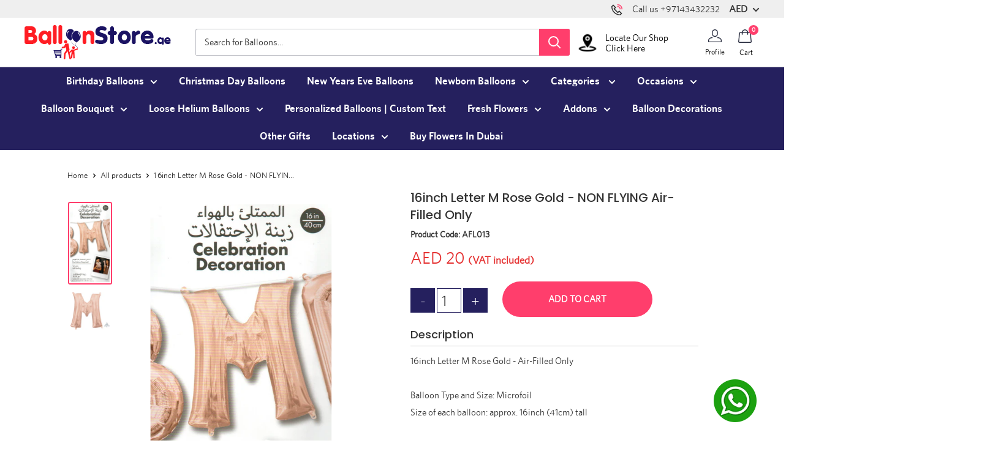

--- FILE ---
content_type: text/html; charset=utf-8
request_url: https://balloonstore.ae/products/16inch-letter-m-rose-gold-air-filled-only
body_size: 49756
content:
<!DOCTYPE html>

<html class="no-js" lang="en">
  <head>
  <meta name="facebook-domain-verification" content="hswq8p03wvvgjlvbyxwhbu3cwjwhif" />
  <meta name="facebook-domain-verification" content="bs89t2hbe9lg8l287l9nl5kze5n410" />
  <meta name="msvalidate.01" content="19761B56FD324D357D296DFFCA84797E" />
   <meta name="msvalidate.01" content="A37DE59888D041E3B2A853F400C99862" />
    <meta name="yandex-verification" content="6dfc60216ecf303e" />
    <!-- Global site tag (gtag.js) - Google Analytics -->
<script async src="https://www.googletagmanager.com/gtag/js?id=G-C55G96QMBE"></script>
<script>
  window.dataLayer = window.dataLayer || [];
  function gtag(){dataLayer.push(arguments);}
  gtag('js', new Date());

  gtag('config', 'G-C55G96QMBE');
  
  gtag('config', 'AW-410598353');
</script>
    <meta charset = "UTF-8" /> 
    <meta http-equiv="X-UA-Compatible" content="IE=edge,chrome=1">
    <meta name="viewport" content="width=device-width, initial-scale=1.0, height=device-height, minimum-scale=1.0, maximum-scale=1.0">
    <meta name="google-site-verification" content="yXqfh3FOeojv_-RXM_UJFbymgha9MYdX5r_d1ybB__Q" />
    <meta name="theme-color" content="#ff3e6c"><title>Letter Balloons - Air-Filled Balloons Dubai
</title><meta name="description" content="16inch Letter M Rose Gold - Air-Filled OnlyBalloon Type and Size: MicrofoilSize of each balloon: approx. 16inch (41cm) tallAir Filled Normal (Balloons cannot float);• Balloons will stay inflated for approximately one week (not floating)Cold air, hot air, high humidity, changing barometric pressure, high altitudes, and "><link rel="canonical" href="https://balloonstore.ae/products/16inch-letter-m-rose-gold-air-filled-only"><link rel="shortcut icon" href="//balloonstore.ae/cdn/shop/files/fav_48x48.png?v=1613721845" type="image/png">
    <link rel="preload" as="style" href="//balloonstore.ae/cdn/shop/t/9/assets/theme.scss.css?v=171760337215770709771762138121">        
    <link href="//balloonstore.ae/cdn/shop/t/9/assets/custom.scss.css?v=123506616076092671621757940627" rel="stylesheet" type="text/css" media="all" />

    <meta property="og:type" content="product">
  <meta property="og:title" content="16inch Letter M Rose Gold - NON FLYING  Air-Filled Only"><meta property="og:image" content="http://balloonstore.ae/cdn/shop/products/img20220124_11280015_1024x.jpg?v=1739607254">
    <meta property="og:image:secure_url" content="https://balloonstore.ae/cdn/shop/products/img20220124_11280015_1024x.jpg?v=1739607254"><meta property="og:image" content="http://balloonstore.ae/cdn/shop/products/AFL013_1024x.jpg?v=1739607254">
    <meta property="og:image:secure_url" content="https://balloonstore.ae/cdn/shop/products/AFL013_1024x.jpg?v=1739607254"><meta property="product:price:amount" content="20.00">
  <meta property="product:price:currency" content="AED"><meta property="og:description" content="16inch Letter M Rose Gold - Air-Filled OnlyBalloon Type and Size: MicrofoilSize of each balloon: approx. 16inch (41cm) tallAir Filled Normal (Balloons cannot float);• Balloons will stay inflated for approximately one week (not floating)Cold air, hot air, high humidity, changing barometric pressure, high altitudes, and "><meta property="og:url" content="https://balloonstore.ae/products/16inch-letter-m-rose-gold-air-filled-only">
<meta property="og:site_name" content="Balloonstore.ae"><meta name="twitter:card" content="summary"><meta name="twitter:title" content="16inch Letter M Rose Gold - NON FLYING  Air-Filled Only">
  <meta name="twitter:description" content="16inch Letter M Rose Gold - Air-Filled OnlyBalloon Type and Size: MicrofoilSize of each balloon: approx. 16inch (41cm) tallAir Filled Normal (Balloons cannot float);• Balloons will stay inflated for approximately one week (not floating)Cold air, hot air, high humidity, changing barometric pressure, high altitudes, and moving air from fans and vents will reduce balloon float times. The float times posted on our site are the maximum to be expected. Changing conditions mean that on some occasions balloons may float for only one day and on other occasions the same balloons may float for many days. We guarantee that your balloons will be delivered in perfect condition, but float times will vary.There are no guarantees if balloons are displayed outdoorsWARNING: ADULT SUPERVISION REQUIRED: Children under 8 years can choke or suffocate on uninflated or broken balloons. Keep uninflated balloons from children">
  <meta name="twitter:image" content="https://balloonstore.ae/cdn/shop/products/img20220124_11280015_600x600_crop_center.jpg?v=1739607254">
<link rel="preconnect" href="//fonts.shopifycdn.com">
    <link rel="dns-prefetch" href="//productreviews.shopifycdn.com">
    <link rel="dns-prefetch" href="//maps.googleapis.com">
    <link rel="dns-prefetch" href="//maps.gstatic.com">

    <script>window.performance && window.performance.mark && window.performance.mark('shopify.content_for_header.start');</script><meta name="google-site-verification" content="yXqfh3FOeojv_-RXM_UJFbymgha9MYdX5r_d1ybB__Q">
<meta id="shopify-digital-wallet" name="shopify-digital-wallet" content="/50865766572/digital_wallets/dialog">
<link rel="alternate" type="application/json+oembed" href="https://balloonstore.ae/products/16inch-letter-m-rose-gold-air-filled-only.oembed">
<script async="async" src="/checkouts/internal/preloads.js?locale=en-AE"></script>
<script id="shopify-features" type="application/json">{"accessToken":"feee2797a0c1209a05ffaf89a1a9d684","betas":["rich-media-storefront-analytics"],"domain":"balloonstore.ae","predictiveSearch":true,"shopId":50865766572,"locale":"en"}</script>
<script>var Shopify = Shopify || {};
Shopify.shop = "balloonstore-ae.myshopify.com";
Shopify.locale = "en";
Shopify.currency = {"active":"AED","rate":"1.0"};
Shopify.country = "AE";
Shopify.theme = {"name":"Yuvraj Jain Development","id":136322154718,"schema_name":"Warehouse","schema_version":"1.6.4","theme_store_id":null,"role":"main"};
Shopify.theme.handle = "null";
Shopify.theme.style = {"id":null,"handle":null};
Shopify.cdnHost = "balloonstore.ae/cdn";
Shopify.routes = Shopify.routes || {};
Shopify.routes.root = "/";</script>
<script type="module">!function(o){(o.Shopify=o.Shopify||{}).modules=!0}(window);</script>
<script>!function(o){function n(){var o=[];function n(){o.push(Array.prototype.slice.apply(arguments))}return n.q=o,n}var t=o.Shopify=o.Shopify||{};t.loadFeatures=n(),t.autoloadFeatures=n()}(window);</script>
<script id="shop-js-analytics" type="application/json">{"pageType":"product"}</script>
<script defer="defer" async type="module" src="//balloonstore.ae/cdn/shopifycloud/shop-js/modules/v2/client.init-shop-cart-sync_DtuiiIyl.en.esm.js"></script>
<script defer="defer" async type="module" src="//balloonstore.ae/cdn/shopifycloud/shop-js/modules/v2/chunk.common_CUHEfi5Q.esm.js"></script>
<script type="module">
  await import("//balloonstore.ae/cdn/shopifycloud/shop-js/modules/v2/client.init-shop-cart-sync_DtuiiIyl.en.esm.js");
await import("//balloonstore.ae/cdn/shopifycloud/shop-js/modules/v2/chunk.common_CUHEfi5Q.esm.js");

  window.Shopify.SignInWithShop?.initShopCartSync?.({"fedCMEnabled":true,"windoidEnabled":true});

</script>
<script>(function() {
  var isLoaded = false;
  function asyncLoad() {
    if (isLoaded) return;
    isLoaded = true;
    var urls = ["https:\/\/disable-click.crucialcommerceapps.com\/appJS?shop=balloonstore-ae.myshopify.com"];
    for (var i = 0; i < urls.length; i++) {
      var s = document.createElement('script');
      s.type = 'text/javascript';
      s.async = true;
      s.src = urls[i];
      var x = document.getElementsByTagName('script')[0];
      x.parentNode.insertBefore(s, x);
    }
  };
  if(window.attachEvent) {
    window.attachEvent('onload', asyncLoad);
  } else {
    window.addEventListener('load', asyncLoad, false);
  }
})();</script>
<script id="__st">var __st={"a":50865766572,"offset":14400,"reqid":"b028e3d0-c13f-4194-b35e-36104b255b1c-1767471316","pageurl":"balloonstore.ae\/products\/16inch-letter-m-rose-gold-air-filled-only","u":"5a245459befa","p":"product","rtyp":"product","rid":6279307952300};</script>
<script>window.ShopifyPaypalV4VisibilityTracking = true;</script>
<script id="captcha-bootstrap">!function(){'use strict';const t='contact',e='account',n='new_comment',o=[[t,t],['blogs',n],['comments',n],[t,'customer']],c=[[e,'customer_login'],[e,'guest_login'],[e,'recover_customer_password'],[e,'create_customer']],r=t=>t.map((([t,e])=>`form[action*='/${t}']:not([data-nocaptcha='true']) input[name='form_type'][value='${e}']`)).join(','),a=t=>()=>t?[...document.querySelectorAll(t)].map((t=>t.form)):[];function s(){const t=[...o],e=r(t);return a(e)}const i='password',u='form_key',d=['recaptcha-v3-token','g-recaptcha-response','h-captcha-response',i],f=()=>{try{return window.sessionStorage}catch{return}},m='__shopify_v',_=t=>t.elements[u];function p(t,e,n=!1){try{const o=window.sessionStorage,c=JSON.parse(o.getItem(e)),{data:r}=function(t){const{data:e,action:n}=t;return t[m]||n?{data:e,action:n}:{data:t,action:n}}(c);for(const[e,n]of Object.entries(r))t.elements[e]&&(t.elements[e].value=n);n&&o.removeItem(e)}catch(o){console.error('form repopulation failed',{error:o})}}const l='form_type',E='cptcha';function T(t){t.dataset[E]=!0}const w=window,h=w.document,L='Shopify',v='ce_forms',y='captcha';let A=!1;((t,e)=>{const n=(g='f06e6c50-85a8-45c8-87d0-21a2b65856fe',I='https://cdn.shopify.com/shopifycloud/storefront-forms-hcaptcha/ce_storefront_forms_captcha_hcaptcha.v1.5.2.iife.js',D={infoText:'Protected by hCaptcha',privacyText:'Privacy',termsText:'Terms'},(t,e,n)=>{const o=w[L][v],c=o.bindForm;if(c)return c(t,g,e,D).then(n);var r;o.q.push([[t,g,e,D],n]),r=I,A||(h.body.append(Object.assign(h.createElement('script'),{id:'captcha-provider',async:!0,src:r})),A=!0)});var g,I,D;w[L]=w[L]||{},w[L][v]=w[L][v]||{},w[L][v].q=[],w[L][y]=w[L][y]||{},w[L][y].protect=function(t,e){n(t,void 0,e),T(t)},Object.freeze(w[L][y]),function(t,e,n,w,h,L){const[v,y,A,g]=function(t,e,n){const i=e?o:[],u=t?c:[],d=[...i,...u],f=r(d),m=r(i),_=r(d.filter((([t,e])=>n.includes(e))));return[a(f),a(m),a(_),s()]}(w,h,L),I=t=>{const e=t.target;return e instanceof HTMLFormElement?e:e&&e.form},D=t=>v().includes(t);t.addEventListener('submit',(t=>{const e=I(t);if(!e)return;const n=D(e)&&!e.dataset.hcaptchaBound&&!e.dataset.recaptchaBound,o=_(e),c=g().includes(e)&&(!o||!o.value);(n||c)&&t.preventDefault(),c&&!n&&(function(t){try{if(!f())return;!function(t){const e=f();if(!e)return;const n=_(t);if(!n)return;const o=n.value;o&&e.removeItem(o)}(t);const e=Array.from(Array(32),(()=>Math.random().toString(36)[2])).join('');!function(t,e){_(t)||t.append(Object.assign(document.createElement('input'),{type:'hidden',name:u})),t.elements[u].value=e}(t,e),function(t,e){const n=f();if(!n)return;const o=[...t.querySelectorAll(`input[type='${i}']`)].map((({name:t})=>t)),c=[...d,...o],r={};for(const[a,s]of new FormData(t).entries())c.includes(a)||(r[a]=s);n.setItem(e,JSON.stringify({[m]:1,action:t.action,data:r}))}(t,e)}catch(e){console.error('failed to persist form',e)}}(e),e.submit())}));const S=(t,e)=>{t&&!t.dataset[E]&&(n(t,e.some((e=>e===t))),T(t))};for(const o of['focusin','change'])t.addEventListener(o,(t=>{const e=I(t);D(e)&&S(e,y())}));const B=e.get('form_key'),M=e.get(l),P=B&&M;t.addEventListener('DOMContentLoaded',(()=>{const t=y();if(P)for(const e of t)e.elements[l].value===M&&p(e,B);[...new Set([...A(),...v().filter((t=>'true'===t.dataset.shopifyCaptcha))])].forEach((e=>S(e,t)))}))}(h,new URLSearchParams(w.location.search),n,t,e,['guest_login'])})(!0,!0)}();</script>
<script integrity="sha256-4kQ18oKyAcykRKYeNunJcIwy7WH5gtpwJnB7kiuLZ1E=" data-source-attribution="shopify.loadfeatures" defer="defer" src="//balloonstore.ae/cdn/shopifycloud/storefront/assets/storefront/load_feature-a0a9edcb.js" crossorigin="anonymous"></script>
<script data-source-attribution="shopify.dynamic_checkout.dynamic.init">var Shopify=Shopify||{};Shopify.PaymentButton=Shopify.PaymentButton||{isStorefrontPortableWallets:!0,init:function(){window.Shopify.PaymentButton.init=function(){};var t=document.createElement("script");t.src="https://balloonstore.ae/cdn/shopifycloud/portable-wallets/latest/portable-wallets.en.js",t.type="module",document.head.appendChild(t)}};
</script>
<script data-source-attribution="shopify.dynamic_checkout.buyer_consent">
  function portableWalletsHideBuyerConsent(e){var t=document.getElementById("shopify-buyer-consent"),n=document.getElementById("shopify-subscription-policy-button");t&&n&&(t.classList.add("hidden"),t.setAttribute("aria-hidden","true"),n.removeEventListener("click",e))}function portableWalletsShowBuyerConsent(e){var t=document.getElementById("shopify-buyer-consent"),n=document.getElementById("shopify-subscription-policy-button");t&&n&&(t.classList.remove("hidden"),t.removeAttribute("aria-hidden"),n.addEventListener("click",e))}window.Shopify?.PaymentButton&&(window.Shopify.PaymentButton.hideBuyerConsent=portableWalletsHideBuyerConsent,window.Shopify.PaymentButton.showBuyerConsent=portableWalletsShowBuyerConsent);
</script>
<script>
  function portableWalletsCleanup(e){e&&e.src&&console.error("Failed to load portable wallets script "+e.src);var t=document.querySelectorAll("shopify-accelerated-checkout .shopify-payment-button__skeleton, shopify-accelerated-checkout-cart .wallet-cart-button__skeleton"),e=document.getElementById("shopify-buyer-consent");for(let e=0;e<t.length;e++)t[e].remove();e&&e.remove()}function portableWalletsNotLoadedAsModule(e){e instanceof ErrorEvent&&"string"==typeof e.message&&e.message.includes("import.meta")&&"string"==typeof e.filename&&e.filename.includes("portable-wallets")&&(window.removeEventListener("error",portableWalletsNotLoadedAsModule),window.Shopify.PaymentButton.failedToLoad=e,"loading"===document.readyState?document.addEventListener("DOMContentLoaded",window.Shopify.PaymentButton.init):window.Shopify.PaymentButton.init())}window.addEventListener("error",portableWalletsNotLoadedAsModule);
</script>

<script type="module" src="https://balloonstore.ae/cdn/shopifycloud/portable-wallets/latest/portable-wallets.en.js" onError="portableWalletsCleanup(this)" crossorigin="anonymous"></script>
<script nomodule>
  document.addEventListener("DOMContentLoaded", portableWalletsCleanup);
</script>

<link id="shopify-accelerated-checkout-styles" rel="stylesheet" media="screen" href="https://balloonstore.ae/cdn/shopifycloud/portable-wallets/latest/accelerated-checkout-backwards-compat.css" crossorigin="anonymous">
<style id="shopify-accelerated-checkout-cart">
        #shopify-buyer-consent {
  margin-top: 1em;
  display: inline-block;
  width: 100%;
}

#shopify-buyer-consent.hidden {
  display: none;
}

#shopify-subscription-policy-button {
  background: none;
  border: none;
  padding: 0;
  text-decoration: underline;
  font-size: inherit;
  cursor: pointer;
}

#shopify-subscription-policy-button::before {
  box-shadow: none;
}

      </style>

<script>window.performance && window.performance.mark && window.performance.mark('shopify.content_for_header.end');</script>

    
  <script type="application/ld+json">
  {
    "@context": "http://schema.org",
    "@type": "Product",
    "offers": [{
          "@type": "Offer",
          "name": "Default Title",
          "availability":"https://schema.org/InStock",
          "price": "20.00",
          "priceCurrency": "AED",
          "priceValidUntil": "2026-01-14","sku": "AFL013","url": "/products/16inch-letter-m-rose-gold-air-filled-only/products/16inch-letter-m-rose-gold-air-filled-only?variant=38108533850284"
        }
],

    "brand": {
      "name": "Balloonstore.ae"
    },
    "name": "16inch Letter M Rose Gold - NON FLYING  Air-Filled Only",
    "description": "16inch Letter M Rose Gold - Air-Filled OnlyBalloon Type and Size: MicrofoilSize of each balloon: approx. 16inch (41cm) tallAir Filled Normal (Balloons cannot float);• Balloons will stay inflated for approximately one week (not floating)Cold air, hot air, high humidity, changing barometric pressure, high altitudes, and moving air from fans and vents will reduce balloon float times. The float times posted on our site are the maximum to be expected. Changing conditions mean that on some occasions balloons may float for only one day and on other occasions the same balloons may float for many days. We guarantee that your balloons will be delivered in perfect condition, but float times will vary.There are no guarantees if balloons are displayed outdoorsWARNING: ADULT SUPERVISION REQUIRED: Children under 8 years can choke or suffocate on uninflated or broken balloons. Keep uninflated balloons from children and discard broken balloons at once.Repudiation: Product Pictures are for illustrative purposes only. Actual colors may vary from the product",
    "category": "",
    "url": "/products/16inch-letter-m-rose-gold-air-filled-only/products/16inch-letter-m-rose-gold-air-filled-only",
    "sku": "AFL013",
    "image": {
      "@type": "ImageObject",
      "url": "https://balloonstore.ae/cdn/shop/products/img20220124_11280015_1024x.jpg?v=1739607254",
      "image": "https://balloonstore.ae/cdn/shop/products/img20220124_11280015_1024x.jpg?v=1739607254",
      "name": "16inch Letter M Rose Gold - NON FLYING  Air-Filled Only",
      "width": "1024",
      "height": "1024"
    }
  }
  </script>



  <script type="application/ld+json">
  {
    "@context": "http://schema.org",
    "@type": "BreadcrumbList",
  "itemListElement": [{
      "@type": "ListItem",
      "position": 1,
      "name": "Home",
      "item": "https://balloonstore.ae"
    },{
          "@type": "ListItem",
          "position": 2,
          "name": "16inch Letter M Rose Gold - NON FLYING  Air-Filled Only",
          "item": "https://balloonstore.ae/products/16inch-letter-m-rose-gold-air-filled-only"
        }]
  }
  </script>


    <script>
      // This allows to expose several variables to the global scope, to be used in scripts
      window.theme = {
        template: "product",
        localeRootUrl: '',
        shopCurrency: "AED",
        cartCount: 0,
        customerId: null,
        moneyFormat: "AED {{amount}}",
        moneyWithCurrencyFormat: "AED {{amount}} AED",
        useNativeMultiCurrency: false,
        currencyConversionEnabled: true,
        currencyConversionMoneyFormat: "money_format",
        currencyConversionRoundAmounts: false,
        showDiscount: false,
        discountMode: "percentage",
        searchMode: "product,article,page",
        cartType: "drawer"
      };

      window.languages = {
        collectionOnSaleLabel: "Save {{savings}}",
        productFormUnavailable: "Unavailable",
        productFormAddToCart: "Add to cart",
        productFormSoldOut: "Sold out",
        shippingEstimatorNoResults: "No shipping could be found for your address.",
        shippingEstimatorOneResult: "There is one shipping rate for your address:",
        shippingEstimatorMultipleResults: "There are {{count}} shipping rates for your address:",
        shippingEstimatorErrors: "There are some errors:"
      };

      window.lazySizesConfig = {
        loadHidden: false,
        hFac: 0.8,
        expFactor: 3,
        customMedia: {
          '--phone': '(max-width: 640px)',
          '--tablet': '(min-width: 641px) and (max-width: 1023px)',
          '--lap': '(min-width: 1024px)'
        }
      };

      document.documentElement.className = document.documentElement.className.replace('no-js', 'js');
    </script>
    <script>
		
		function cartOpen() {
			document.getElementsByTagName("body")[0].style.overflow = "hidden";
			document.getElementById("cart-display").classList.add("isopen","fade-in");
			document.getElementById("overlay-display").classList.add("isactive");
		}

		function cartClose() {
			//document.getElementById("cart-display").style.width = "465px";
			document.getElementsByTagName("body")[0].style.overflow = "visible";
			document.getElementById("cart-display").classList.remove("isopen","fade-in");
			document.getElementById("overlay-display").classList.remove("isactive");
		}
      
      
	</script>

    <script src="//balloonstore.ae/cdn/shop/t/9/assets/lazysizes.min.js?v=38423348123636194381670246430" async></script>

    
      <script src="//cdn.shopify.com/s/javascripts/currencies.js" defer></script>
    
<script src="//polyfill-fastly.net/v3/polyfill.min.js?unknown=polyfill&features=fetch,Element.prototype.closest,Element.prototype.matches,Element.prototype.remove,Element.prototype.classList,Array.prototype.includes,Array.prototype.fill,String.prototype.includes,String.prototype.padStart,Object.assign,CustomEvent,Intl,URL,DOMTokenList,IntersectionObserver,IntersectionObserverEntry" defer></script>
    <script src="//balloonstore.ae/cdn/shop/t/9/assets/libs.min.js?v=36629197183099365621670246430" defer></script>
    <script src="//balloonstore.ae/cdn/shop/t/9/assets/theme.js?v=102134301631305575521675184661" defer></script>
    
    
	
    <link rel="stylesheet" href="//balloonstore.ae/cdn/shop/t/9/assets/theme.scss.css?v=171760337215770709771762138121">
    <script src="https://ajax.googleapis.com/ajax/libs/jquery/3.5.1/jquery.min.js"></script>
    <link rel="stylesheet" href="https://cdnjs.cloudflare.com/ajax/libs/font-awesome/4.7.0/css/font-awesome.min.css" />
    <!-- Latest compiled and minified JavaScript -->  
    <link rel="stylesheet" href="https://pro.fontawesome.com/releases/v5.0.13/css/all.css" integrity="sha384-oi8o31xSQq8S0RpBcb4FaLB8LJi9AT8oIdmS1QldR8Ui7KUQjNAnDlJjp55Ba8FG" crossorigin="anonymous">

<script src="https://kit.fontawesome.com/c7d044dd86.js" crossorigin="anonymous"></script>
    
    
<!-- Google Tag Manager -->
<script>(function(w,d,s,l,i){w[l]=w[l]||[];w[l].push({'gtm.start':
new Date().getTime(),event:'gtm.js'});var f=d.getElementsByTagName(s)[0],
j=d.createElement(s),dl=l!='dataLayer'?'&l='+l:'';j.async=true;j.src=
'https://www.googletagmanager.com/gtm.js?id='+i+dl;f.parentNode.insertBefore(j,f);
})(window,document,'script','dataLayer','GTM-NXB6WVL');</script>
<!-- End Google Tag Manager -->
    
<!-- Hotjar Tracking Code for https://balloonstore.ae -->
<script>
    (function(h,o,t,j,a,r){
        h.hj=h.hj||function(){(h.hj.q=h.hj.q||[]).push(arguments)};
        h._hjSettings={hjid:2278185,hjsv:6};
        a=o.getElementsByTagName('head')[0];
        r=o.createElement('script');r.async=1;
        r.src=t+h._hjSettings.hjid+j+h._hjSettings.hjsv;
        a.appendChild(r);
    })(window,document,'https://static.hotjar.com/c/hotjar-','.js?sv=');
</script>
    
    <meta name="p:domain_verify" content="d2a14f4a80b4060df120ab780bfe769c"/>

    <script>(function(w,d,t,r,u){var f,n,i;w[u]=w[u]||[],f=function(){var o={ti:"97143153", enableAutoSpaTracking: true};o.q=w[u],w[u]=new UET(o),w[u].push("pageLoad")},n=d.createElement(t),n.src=r,n.async=1,n.onload=n.onreadystatechange=function(){var s=this.readyState;s&&s!=="loaded"&&s!=="complete"||(f(),n.onload=n.onreadystatechange=null)},i=d.getElementsByTagName(t)[0],i.parentNode.insertBefore(n,i)})(window,document,"script","//bat.bing.com/bat.js","uetq");</script>
   <style>/*#dropdown-desktop-menu-0-5{height: 700px;width:750px;}*/</style>
  <!-- BEGIN app block: shopify://apps/google-reviews/blocks/app-embed-block/4eeaae1c-902b-481c-bec5-3f32291a58d5 -->

<script>
  window.trggAppPreloadStylesheet = true
</script>

<link href="//cdn.shopify.com/extensions/019b534f-30e0-7a30-a704-14c2bf02d1a7/trustify-google-review-111/assets/trustify-google.css" rel="stylesheet" type="text/css" media="all" />
<!-- BEGIN app snippet: data -->

  <script>
    if (window.trggAppData == undefined) {
      window.trggAppData = {"shop":"balloonstore-ae.myshopify.com","app_client_url":"https://trustifyreview.app/trustify-google-review-client","app_url":"https://trustifyreview.app/trustify-google-review-backend","app_storefront_url":"https://trustifyreview.app/trustify-google-review-storefront/build/","translates":[{"id":1,"created_at":"2025-04-10T10:35:46Z","updated_at":"2025-04-10T10:35:46Z","language":"en","key":"google_number_of_reviews","value":"{{ review_number }} reviews"},{"id":2,"created_at":"2025-04-10T10:36:08Z","updated_at":"2025-04-10T10:36:08Z","language":"en","key":"google_write_a_review","value":"Write a review"},{"id":3,"created_at":"2025-04-10T10:36:08Z","updated_at":"2025-04-10T10:36:08Z","language":"en","key":"google_more","value":"More"},{"id":4,"created_at":"2025-04-10T10:36:21Z","updated_at":"2025-04-10T10:36:21Z","language":"en","key":"google_less","value":"Less"},{"id":5,"created_at":"2025-04-10T10:36:32Z","updated_at":"2025-04-10T10:36:32Z","language":"en","key":"google_load_more","value":"Load more"}],"translate_languages":[],"widget":{"id":1060,"created_at":"2024-12-20T19:51:42Z","updated_at":"2024-12-20T19:51:42Z","shop":"balloonstore-ae.myshopify.com","carousel_direction":"ltr","language":"en","enable_debugger":false},"is_new_embed":false,"enable_multi_language":false,"general_settings":{}};
    }
  </script>
<!-- END app snippet --><!-- BEGIN app snippet: google-data --><script>
  window.trggWidgetReviewGoogle = {};
  window.trggGooglePlace = {};
  window.trggGoogleReviews = [];
  window.trggGoogleReviewsPagination = {};
</script>


<script>
    window.trggWidgetReviewGoogle = {"id":0,"created_at":"0001-01-01T00:00:00Z","updated_at":"0001-01-01T00:00:00Z","shop":"","is_logged":false,"review_type":0,"language":"","rating_to_display":0,"sort_by":0,"enabled_write_review_button":false,"enabled_review_photo":false,"enabled_shadow":false,"show_rating":false,"background_color":"","star_color":"","content_color":"","name_color":"","created_date_color":"","text_more_color":"","submit_button_background_color":"","submit_button_text_color":"","compact_border_top_color":"","interval":0,"custom_css":"","show_brandmark":false};
</script>


<script>
    window.trggGooglePlace = {"id":903,"created_at":"2024-12-20T19:54:51Z","updated_at":"2024-12-20T19:55:10Z","shop":"balloonstore-ae.myshopify.com","address":"Shop No - 16, Al wasl Center - Sheikh Zayed Collector Rd - Dubai - United Arab Emirates, United Arab Emirates (UAE)","image_url":"https://lh5.googleusercontent.com/p/AF1QipONS6jkckvEfujRuhqaBxaCKNkxMCRyGXpVqllx=w408-h544-k-no","name":"balloonstore.ae","place_id":"ChIJjSq8BppDXz4RBwix2-aFTbM","cid":"12920130132570605575","rating":4.6,"reviews_number":153,"type":2,"url":"https://maps.google.com/?cid=12920130132570605575","language":"en","sort_by":1,"original_language":true,"has_image":false,"phone":"","open_hours":null};
</script>


  <script>
    window.trggGoogleReviews = [{"id":35939,"created_at":"2024-12-20T19:55:04Z","updated_at":"2024-12-20T19:57:17Z","shop":"balloonstore-ae.myshopify.com","google_place_id":903,"reference":"ChdDSUhNMG9nS0VJQ0FnSURqbFltTHd3RRAB","author_name":"Zen Gman","author_url":"https://www.google.com/maps/contrib/101092751497232358289/reviews?hl=en","status":true,"images":[{"id":null,"thumbnail_url":"/stores/balloonstore-ae.myshopify.com/ChdDSUhNMG9nS0VJQ0FnSURqbFltTHd3RRAB_0.webp","url":"https://lh5.googleusercontent.com/p/AF1QipM-yXwnHZD5As8lR4M4hI5vRcPZeZewKj6LI09F=w300-h450-p-k-no"},{"id":null,"thumbnail_url":"/stores/balloonstore-ae.myshopify.com/ChdDSUhNMG9nS0VJQ0FnSURqbFltTHd3RRAB_1.webp","url":"https://lh5.googleusercontent.com/p/AF1QipMyWZ0Fejt-mfmfWUYmVnbFT6ZnCTlWXyBvnWD1=w300-h450-p-k-no"}],"profile_photo_url":"https://lh3.googleusercontent.com/a/ACg8ocLUoLg93dy7NI0X5OpUvmPvjCyyOM1jV9Xg-GwTLaPnKolmCKY=w36-h36-p-rp-mo-br100","rating":5,"relative_time":"7 months ago","content":"Absolutely one of the best flower shops I found in Dubai. I shared a photo of what I wanted with the exact colors and they delivered as seen in the photos.\n\nI also interacted with the shop's point of contact, Joy. She patiently guided me through the process from purchasing to delivery options and payment. It made my decision all the more easier.\n\nThank you sentiments.ae","review_time":"0001-01-01T00:00:00Z","priority":1},{"id":35940,"created_at":"2024-12-20T19:55:04Z","updated_at":"2025-07-09T08:47:55Z","shop":"balloonstore-ae.myshopify.com","google_place_id":903,"reference":"ChZDSUhNMG9nS0VJQ0FnSUNYMFBXUWVBEAE","author_name":"The SS Luxury","author_url":"https://www.google.com/maps/contrib/114455505413175553846/reviews?hl=en","status":true,"images":[{"id":null,"thumbnail_url":"/stores/balloonstore-ae.myshopify.com/ChZDSUhNMG9nS0VJQ0FnSUNYMFBXUWVBEAE_0.webp","url":"https://lh5.googleusercontent.com/p/AF1QipMSQ9zRVja8qjzV8u_Ujo76FwRCcTehlM3JWgqi=w1200-h900-p-k-no"}],"profile_photo_url":"https://lh3.googleusercontent.com/a/ACg8ocJwGnnLss4JhzCCdaCYvsrWMmHz2hMrD79Ct1buyWz1ibOYKA=w36-h36-p-rp-mo-ba2-br100","rating":1,"relative_time":"2 months ago","content":"This there work!\nThey ruined my gift with this old style flower  I ask to light  than after receiving says how we can find you flowers in weekend\n\nThey even not apologize for this attitude too over the phone\n\nI contacted other store I will never deliver this  old style flower !!!","review_time":"0001-01-01T00:00:00Z","priority":2},{"id":35941,"created_at":"2024-12-20T19:55:04Z","updated_at":"2025-07-09T08:47:55Z","shop":"balloonstore-ae.myshopify.com","google_place_id":903,"reference":"ChZDSUhNMG9nS0VJQ0FnSUN2akpmRWZREAE","author_name":"Nadine Naguib","author_url":"https://www.google.com/maps/contrib/112002666203969748524/reviews?hl=en","status":true,"images":[{"id":null,"thumbnail_url":"/stores/balloonstore-ae.myshopify.com/ChZDSUhNMG9nS0VJQ0FnSUN2akpmRWZREAE_0.webp","url":"https://lh5.googleusercontent.com/p/AF1QipNp3aFaGha3wPm-4lhlvUAjPFN2BzUol_6fR7vW=w1200-h900-p-k-no"}],"profile_photo_url":"https://lh3.googleusercontent.com/a/ACg8ocJh_nsvagwGqFdt1WMUYgcs8_M1V6UJY_KzMl04xTen_B7eqw=w36-h36-p-rp-mo-br100","rating":5,"relative_time":"a week ago","content":"The cake was super tasty and light also the balloons was very beautiful and all on time\nThank you","review_time":"0001-01-01T00:00:00Z","priority":3},{"id":35942,"created_at":"2024-12-20T19:55:04Z","updated_at":"2025-07-09T08:47:55Z","shop":"balloonstore-ae.myshopify.com","google_place_id":903,"reference":"ChdDSUhNMG9nS0VJQ0FnSUROeUwyLTFRRRAB","author_name":"Shaheen Rashid","author_url":"https://www.google.com/maps/contrib/100318267651963565408/reviews?hl=en","status":true,"images":[{"id":null,"thumbnail_url":"/stores/balloonstore-ae.myshopify.com/ChdDSUhNMG9nS0VJQ0FnSUROeUwyLTFRRRAB_0.webp","url":"https://lh5.googleusercontent.com/p/AF1QipMZzbmBz8mB-LeGmOVwzJoMgyygVHdnYomOIUdW=w1200-h900-p-k-no"}],"profile_photo_url":"https://lh3.googleusercontent.com/a/ACg8ocLk8m9T8mfACB616HK62GEyPZHhjsmIK4Ms7Ew75NyC8KyXfA=w36-h36-p-rp-mo-ba3-br100","rating":5,"relative_time":"11 months ago","content":"Fantastic service! I was ordering from outside the UAE, but the ease of using the website and dealing with the customer service made the whole process really good. They kept giving me updates, answered all the questions I had and delivered an amazing ensemble to my grand daughter. Very happy!","review_time":"0001-01-01T00:00:00Z","priority":4},{"id":35943,"created_at":"2024-12-20T19:55:04Z","updated_at":"2025-07-09T08:47:55Z","shop":"balloonstore-ae.myshopify.com","google_place_id":903,"reference":"ChZDSUhNMG9nS0VJQ0FnSUQzb19pNlZnEAE","author_name":"Marlen Mar","author_url":"https://www.google.com/maps/contrib/117915604360144464978/reviews?hl=en","status":true,"images":[{"id":null,"thumbnail_url":"/stores/balloonstore-ae.myshopify.com/ChZDSUhNMG9nS0VJQ0FnSUQzb19pNlZnEAE_0.webp","url":"https://lh5.googleusercontent.com/p/AF1QipOYARX_g3aQCN-ASrpfHt8bSQW3UtqBIJQQbWM=w300-h450-p-k-no"},{"id":null,"thumbnail_url":"/stores/balloonstore-ae.myshopify.com/ChZDSUhNMG9nS0VJQ0FnSUQzb19pNlZnEAE_1.webp","url":"https://lh5.googleusercontent.com/p/AF1QipOPaX0RrXwmV-Ogs_7M6lh75Vf27eKONZ1oQCc=w300-h450-p-k-no"}],"profile_photo_url":"https://lh3.googleusercontent.com/a/ACg8ocISbczH0M9bzNXO_S3ISBjwftHIn9Yf7PskxZ-Ez4dPOIsH=w36-h36-p-rp-mo-ba2-br100","rating":5,"relative_time":"a month ago","content":"Thank you for the beautiful birthday balloons I received for my daughters birthday on the 15th on November !","review_time":"0001-01-01T00:00:00Z","priority":5},{"id":35944,"created_at":"2024-12-20T19:55:04Z","updated_at":"2025-07-09T08:47:55Z","shop":"balloonstore-ae.myshopify.com","google_place_id":903,"reference":"ChZDSUhNMG9nS0VJQ0FnSUNSenRHdGR3EAE","author_name":"MANPREET KAUR SANDHU","author_url":"https://www.google.com/maps/contrib/116475206058832814141/reviews?hl=en","status":true,"images":[{"id":null,"thumbnail_url":"/stores/balloonstore-ae.myshopify.com/ChZDSUhNMG9nS0VJQ0FnSUNSenRHdGR3EAE_0.webp","url":"https://lh5.googleusercontent.com/p/AF1QipOcxF7kfz5jGeG4SRlgeK-TzLZ3wbHzecG3FT9k=w300-h450-p-k-no"},{"id":null,"thumbnail_url":"/stores/balloonstore-ae.myshopify.com/ChZDSUhNMG9nS0VJQ0FnSUNSenRHdGR3EAE_1.webp","url":"https://lh5.googleusercontent.com/p/AF1QipPH05-Kn3HkOzi4vwCpeIXhZccrMMrJ7-lid2NB=w1200-h900-p-k-no"},{"id":null,"thumbnail_url":"/stores/balloonstore-ae.myshopify.com/ChZDSUhNMG9nS0VJQ0FnSUNSenRHdGR3EAE_2.webp","url":"https://lh5.googleusercontent.com/p/AF1QipNMQMtHROi8BLvHbD4qgkA_3dny0zETthkUPPUf=w1200-h900-p-k-no"}],"profile_photo_url":"https://lh3.googleusercontent.com/a/ACg8ocLY4TPA_x-LGk5BxuS3onFP-4L9MhsYDMKMBHLFYpnvsqWz1A=w36-h36-p-rp-mo-br100","rating":5,"relative_time":"a year ago","content":"Thank you to BalloonStore for an amazing job. I supplied the helium balloons and they arranged them for me and delivered them before my nephew woke up for his birthday. Professional service and the arrangement looks fantastic. Thank you","review_time":"0001-01-01T00:00:00Z","priority":6},{"id":35945,"created_at":"2024-12-20T19:55:04Z","updated_at":"2025-07-09T08:47:55Z","shop":"balloonstore-ae.myshopify.com","google_place_id":903,"reference":"ChdDSUhNMG9nS0VJQ0FnSUNIZy1mWTRBRRAB","author_name":"Lini","author_url":"https://www.google.com/maps/contrib/112240182622823529386/reviews?hl=en","status":true,"images":[{"id":null,"thumbnail_url":"/stores/balloonstore-ae.myshopify.com/ChdDSUhNMG9nS0VJQ0FnSUNIZy1mWTRBRRAB_0.webp","url":"https://lh5.googleusercontent.com/p/AF1QipOR1S7YHEG5cx79hLlyIzfNpmphE2z4egflFEOf=w300-h450-p-k-no"},{"id":null,"thumbnail_url":"/stores/balloonstore-ae.myshopify.com/ChdDSUhNMG9nS0VJQ0FnSUNIZy1mWTRBRRAB_1.webp","url":"https://lh5.googleusercontent.com/p/AF1QipMAA4v7cbKaSrYFmC8JVpZHyqogq0qgSe6eSPA-=w1200-h900-p-k-no"},{"id":null,"thumbnail_url":"/stores/balloonstore-ae.myshopify.com/ChdDSUhNMG9nS0VJQ0FnSUNIZy1mWTRBRRAB_2.webp","url":"https://lh5.googleusercontent.com/p/AF1QipMDRmzrBNTH159gsUuWiBT13dsJTv0_d3MEkil7=w1200-h900-p-k-no"}],"profile_photo_url":"https://lh3.googleusercontent.com/a/ACg8ocIR8E7WvyLHAGDpYJgbaqI8b8t0AaWk8zjMrIQA8TEpthl-aQ=w36-h36-p-rp-mo-ba2-br100","rating":1,"relative_time":"3 months ago","content":"“I bought a helium balloon for a birthday party, and before I left the store, I noticed it wasn’t filled properly. I’ve bought a lot of helium balloons from other stores and never had this issue or been told I’d need to blow them up myself. When I raised the issue, they told me it would fill more on its own when I got home—completely ridiculous. Of course, it didn’t. When I complained, they didn’t apologize, just said they don’t fully inflate balloons and that I’d have to use a straw to fill it myself! I paid 30 AED for a half-inflated balloon that I had to finish at home—absolutely absurd. Worst balloon shop experience in Dubai. Avoid at all costs","review_time":"0001-01-01T00:00:00Z","priority":7},{"id":35946,"created_at":"2024-12-20T19:55:04Z","updated_at":"2025-07-09T08:47:55Z","shop":"balloonstore-ae.myshopify.com","google_place_id":903,"reference":"ChdDSUhNMG9nS0VJQ0FnSUQteW92Ynl3RRAB","author_name":"siren mansour","author_url":"https://www.google.com/maps/contrib/102956083321054837291/reviews?hl=en","status":true,"images":[{"id":null,"thumbnail_url":"/stores/balloonstore-ae.myshopify.com/ChdDSUhNMG9nS0VJQ0FnSUQteW92Ynl3RRAB_0.webp","url":"https://lh5.googleusercontent.com/p/AF1QipP8XgaZbjWWffmulrwaW1u28GD2hZVWYJsYdEAn=w300-h450-p-k-no"},{"id":null,"thumbnail_url":"/stores/balloonstore-ae.myshopify.com/ChdDSUhNMG9nS0VJQ0FnSUQteW92Ynl3RRAB_1.webp","url":"https://lh5.googleusercontent.com/p/AF1QipOlciuK8vnwGmmyO8lKEftP7szhhBStj0XxKR1y=w1200-h900-p-k-no"},{"id":null,"thumbnail_url":"/stores/balloonstore-ae.myshopify.com/ChdDSUhNMG9nS0VJQ0FnSUQteW92Ynl3RRAB_2.webp","url":"https://lh5.googleusercontent.com/p/AF1QipOitmXNOxA_xeaSX2x2vMn0EBc6_6Qtjs1lcqAp=w1200-h900-p-k-no"}],"profile_photo_url":"https://lh3.googleusercontent.com/a-/ALV-UjW0qarUHSdkKrkRHhxVQye1k1CQrZNvQdOlz7LvaeWrtc5dsrTF=w36-h36-p-rp-mo-ba3-br100","rating":5,"relative_time":"2 years ago","content":"Best service, and best quality.\nTheir quality is much better than what you see on their website and on the photos, in reality they are much better.\nThey even help you choose what is better for you. Their sizes are bigger than what you expect.\nHighly recommended","review_time":"0001-01-01T00:00:00Z","priority":8},{"id":35947,"created_at":"2024-12-20T19:55:04Z","updated_at":"2025-07-09T08:47:55Z","shop":"balloonstore-ae.myshopify.com","google_place_id":903,"reference":"ChZDSUhNMG9nS0VJQ0FnSUNPb3VtYlV3EAE","author_name":"arjun kalarickal.dinesh.kumar","author_url":"https://www.google.com/maps/contrib/109832467677115743253/reviews?hl=en","status":true,"images":[{"id":null,"thumbnail_url":"/stores/balloonstore-ae.myshopify.com/ChZDSUhNMG9nS0VJQ0FnSUNPb3VtYlV3EAE_0.webp","url":"https://lh5.googleusercontent.com/p/AF1QipOg5cssP0W2PQcoZnVoGqLzmm8FN24ZDzY0cO4=w300-h450-p-k-no"},{"id":null,"thumbnail_url":"/stores/balloonstore-ae.myshopify.com/ChZDSUhNMG9nS0VJQ0FnSUNPb3VtYlV3EAE_1.webp","url":"https://lh5.googleusercontent.com/p/AF1QipNNBz_NhxzjGQCbrSDLM0Vot2qRzObvdXdG08k=w300-h450-p-k-no"}],"profile_photo_url":"https://lh3.googleusercontent.com/a/ACg8ocLIufejrLgQKZxnn_BN0B0_T11nGcaHN1TXMRbBY6RP0pIf=w36-h36-p-rp-mo-br100","rating":5,"relative_time":"2 years ago","content":"We got a quick delivery and the balloons and other decorations looked beautiful and professional. Website is very easy to use and navigate. They have a wide variety of options for anniversaries, birthdays, valentines days etc. The pricing is excellent for the products and I would definitely use their services again especially for large scale birthdays parties and celebrations involving a lot of flowers and balloons.","review_time":"0001-01-01T00:00:00Z","priority":9},{"id":35948,"created_at":"2024-12-20T19:55:04Z","updated_at":"2025-07-09T08:47:55Z","shop":"balloonstore-ae.myshopify.com","google_place_id":903,"reference":"ChdDSUhNMG9nS0VJQ0FnSURwelBTaXVRRRAB","author_name":"Nee","author_url":"https://www.google.com/maps/contrib/117804352721151712130/reviews?hl=en","status":true,"images":[{"id":null,"thumbnail_url":"/stores/balloonstore-ae.myshopify.com/ChdDSUhNMG9nS0VJQ0FnSURwelBTaXVRRRAB_0.webp","url":"https://lh5.googleusercontent.com/p/AF1QipP6xOVRAI57K0PwYhVCOJ6_7IBQr5bY_xNzSLND=w1200-h900-p-k-no"}],"profile_photo_url":"https://lh3.googleusercontent.com/a-/ALV-UjUAiA7iX9GK4Ntnr9Z_5aDLLRZqWaafAoc4m9rbQi7qPOQyc5F-=w36-h36-p-rp-mo-br100","rating":5,"relative_time":"a year ago","content":"first time using the site to send my sister balloons for her new baby in dubai- i live in the UK. The customer service via whatsapp was instantaneous and they were really responsive and helpful. Accomodated my request to slightly personalise the balloons and even sent me images of the made up balloons and even text me to confirm delivery, would 100% recommend this company and will definately be using this company in the future. Thank you so much!","review_time":"0001-01-01T00:00:00Z","priority":10}];
  </script>


  <script>
    window.trggGoogleReviewsPagination = {"limit":10,"page":1,"total_rows":10,"total_pages":15};
  </script>
<!-- END app snippet --><!-- BEGIN app snippet: storefront --><script>
  if (typeof window.trggAppData === 'object' && window.trggAppData.widget) {
    var trVersion = new Date().getTime()

    let links = []

    if (window.trggAppData.widget.enable_debugger) {
      links = [window.trggAppData.app_client_url + `/build/index.css?v=${trVersion}`]
    }

    links.forEach(function (src) {
      var link = document.createElement('link')
      link.rel = 'stylesheet'
      link.href = src
      setTimeout(() => {
        document.head.appendChild(link)
      }, 2000)
    })
  }
</script>
<script>
  if (typeof window.trggAppData === 'object' && window.trggAppData.widget) {
    let clientFile = "https://cdn.shopify.com/extensions/019b534f-30e0-7a30-a704-14c2bf02d1a7/trustify-google-review-111/assets/trustify-google-storefront.js"

    if (window.trggAppData.widget.enable_debugger) {
      clientFile = window.trggAppData.app_storefront_url + `/index-unmin.js?v=${trVersion}`
    }

    let splideJsUrl = 'https://cdn.jsdelivr.net/npm/@splidejs/splide@4.1.4/dist/js/splide.min.js'
    splideJsUrl = "https://cdn.shopify.com/extensions/019b534f-30e0-7a30-a704-14c2bf02d1a7/trustify-google-review-111/assets/trustify-splide.min.js"
    window.trggSplideAutoScroll = "https://cdn.shopify.com/extensions/019b534f-30e0-7a30-a704-14c2bf02d1a7/trustify-google-review-111/assets/trustify-splide-extension-auto-scroll.min.js"

    let scripts = [splideJsUrl, clientFile]

    scripts.forEach(function (src) {
      let script = document.createElement('script')
      script.src = src
      script.defer = true
      document.head.appendChild(script)
    })
  }
</script>
<!-- END app snippet -->


<!-- END app block --><link href="https://monorail-edge.shopifysvc.com" rel="dns-prefetch">
<script>(function(){if ("sendBeacon" in navigator && "performance" in window) {try {var session_token_from_headers = performance.getEntriesByType('navigation')[0].serverTiming.find(x => x.name == '_s').description;} catch {var session_token_from_headers = undefined;}var session_cookie_matches = document.cookie.match(/_shopify_s=([^;]*)/);var session_token_from_cookie = session_cookie_matches && session_cookie_matches.length === 2 ? session_cookie_matches[1] : "";var session_token = session_token_from_headers || session_token_from_cookie || "";function handle_abandonment_event(e) {var entries = performance.getEntries().filter(function(entry) {return /monorail-edge.shopifysvc.com/.test(entry.name);});if (!window.abandonment_tracked && entries.length === 0) {window.abandonment_tracked = true;var currentMs = Date.now();var navigation_start = performance.timing.navigationStart;var payload = {shop_id: 50865766572,url: window.location.href,navigation_start,duration: currentMs - navigation_start,session_token,page_type: "product"};window.navigator.sendBeacon("https://monorail-edge.shopifysvc.com/v1/produce", JSON.stringify({schema_id: "online_store_buyer_site_abandonment/1.1",payload: payload,metadata: {event_created_at_ms: currentMs,event_sent_at_ms: currentMs}}));}}window.addEventListener('pagehide', handle_abandonment_event);}}());</script>
<script id="web-pixels-manager-setup">(function e(e,d,r,n,o){if(void 0===o&&(o={}),!Boolean(null===(a=null===(i=window.Shopify)||void 0===i?void 0:i.analytics)||void 0===a?void 0:a.replayQueue)){var i,a;window.Shopify=window.Shopify||{};var t=window.Shopify;t.analytics=t.analytics||{};var s=t.analytics;s.replayQueue=[],s.publish=function(e,d,r){return s.replayQueue.push([e,d,r]),!0};try{self.performance.mark("wpm:start")}catch(e){}var l=function(){var e={modern:/Edge?\/(1{2}[4-9]|1[2-9]\d|[2-9]\d{2}|\d{4,})\.\d+(\.\d+|)|Firefox\/(1{2}[4-9]|1[2-9]\d|[2-9]\d{2}|\d{4,})\.\d+(\.\d+|)|Chrom(ium|e)\/(9{2}|\d{3,})\.\d+(\.\d+|)|(Maci|X1{2}).+ Version\/(15\.\d+|(1[6-9]|[2-9]\d|\d{3,})\.\d+)([,.]\d+|)( \(\w+\)|)( Mobile\/\w+|) Safari\/|Chrome.+OPR\/(9{2}|\d{3,})\.\d+\.\d+|(CPU[ +]OS|iPhone[ +]OS|CPU[ +]iPhone|CPU IPhone OS|CPU iPad OS)[ +]+(15[._]\d+|(1[6-9]|[2-9]\d|\d{3,})[._]\d+)([._]\d+|)|Android:?[ /-](13[3-9]|1[4-9]\d|[2-9]\d{2}|\d{4,})(\.\d+|)(\.\d+|)|Android.+Firefox\/(13[5-9]|1[4-9]\d|[2-9]\d{2}|\d{4,})\.\d+(\.\d+|)|Android.+Chrom(ium|e)\/(13[3-9]|1[4-9]\d|[2-9]\d{2}|\d{4,})\.\d+(\.\d+|)|SamsungBrowser\/([2-9]\d|\d{3,})\.\d+/,legacy:/Edge?\/(1[6-9]|[2-9]\d|\d{3,})\.\d+(\.\d+|)|Firefox\/(5[4-9]|[6-9]\d|\d{3,})\.\d+(\.\d+|)|Chrom(ium|e)\/(5[1-9]|[6-9]\d|\d{3,})\.\d+(\.\d+|)([\d.]+$|.*Safari\/(?![\d.]+ Edge\/[\d.]+$))|(Maci|X1{2}).+ Version\/(10\.\d+|(1[1-9]|[2-9]\d|\d{3,})\.\d+)([,.]\d+|)( \(\w+\)|)( Mobile\/\w+|) Safari\/|Chrome.+OPR\/(3[89]|[4-9]\d|\d{3,})\.\d+\.\d+|(CPU[ +]OS|iPhone[ +]OS|CPU[ +]iPhone|CPU IPhone OS|CPU iPad OS)[ +]+(10[._]\d+|(1[1-9]|[2-9]\d|\d{3,})[._]\d+)([._]\d+|)|Android:?[ /-](13[3-9]|1[4-9]\d|[2-9]\d{2}|\d{4,})(\.\d+|)(\.\d+|)|Mobile Safari.+OPR\/([89]\d|\d{3,})\.\d+\.\d+|Android.+Firefox\/(13[5-9]|1[4-9]\d|[2-9]\d{2}|\d{4,})\.\d+(\.\d+|)|Android.+Chrom(ium|e)\/(13[3-9]|1[4-9]\d|[2-9]\d{2}|\d{4,})\.\d+(\.\d+|)|Android.+(UC? ?Browser|UCWEB|U3)[ /]?(15\.([5-9]|\d{2,})|(1[6-9]|[2-9]\d|\d{3,})\.\d+)\.\d+|SamsungBrowser\/(5\.\d+|([6-9]|\d{2,})\.\d+)|Android.+MQ{2}Browser\/(14(\.(9|\d{2,})|)|(1[5-9]|[2-9]\d|\d{3,})(\.\d+|))(\.\d+|)|K[Aa][Ii]OS\/(3\.\d+|([4-9]|\d{2,})\.\d+)(\.\d+|)/},d=e.modern,r=e.legacy,n=navigator.userAgent;return n.match(d)?"modern":n.match(r)?"legacy":"unknown"}(),u="modern"===l?"modern":"legacy",c=(null!=n?n:{modern:"",legacy:""})[u],f=function(e){return[e.baseUrl,"/wpm","/b",e.hashVersion,"modern"===e.buildTarget?"m":"l",".js"].join("")}({baseUrl:d,hashVersion:r,buildTarget:u}),m=function(e){var d=e.version,r=e.bundleTarget,n=e.surface,o=e.pageUrl,i=e.monorailEndpoint;return{emit:function(e){var a=e.status,t=e.errorMsg,s=(new Date).getTime(),l=JSON.stringify({metadata:{event_sent_at_ms:s},events:[{schema_id:"web_pixels_manager_load/3.1",payload:{version:d,bundle_target:r,page_url:o,status:a,surface:n,error_msg:t},metadata:{event_created_at_ms:s}}]});if(!i)return console&&console.warn&&console.warn("[Web Pixels Manager] No Monorail endpoint provided, skipping logging."),!1;try{return self.navigator.sendBeacon.bind(self.navigator)(i,l)}catch(e){}var u=new XMLHttpRequest;try{return u.open("POST",i,!0),u.setRequestHeader("Content-Type","text/plain"),u.send(l),!0}catch(e){return console&&console.warn&&console.warn("[Web Pixels Manager] Got an unhandled error while logging to Monorail."),!1}}}}({version:r,bundleTarget:l,surface:e.surface,pageUrl:self.location.href,monorailEndpoint:e.monorailEndpoint});try{o.browserTarget=l,function(e){var d=e.src,r=e.async,n=void 0===r||r,o=e.onload,i=e.onerror,a=e.sri,t=e.scriptDataAttributes,s=void 0===t?{}:t,l=document.createElement("script"),u=document.querySelector("head"),c=document.querySelector("body");if(l.async=n,l.src=d,a&&(l.integrity=a,l.crossOrigin="anonymous"),s)for(var f in s)if(Object.prototype.hasOwnProperty.call(s,f))try{l.dataset[f]=s[f]}catch(e){}if(o&&l.addEventListener("load",o),i&&l.addEventListener("error",i),u)u.appendChild(l);else{if(!c)throw new Error("Did not find a head or body element to append the script");c.appendChild(l)}}({src:f,async:!0,onload:function(){if(!function(){var e,d;return Boolean(null===(d=null===(e=window.Shopify)||void 0===e?void 0:e.analytics)||void 0===d?void 0:d.initialized)}()){var d=window.webPixelsManager.init(e)||void 0;if(d){var r=window.Shopify.analytics;r.replayQueue.forEach((function(e){var r=e[0],n=e[1],o=e[2];d.publishCustomEvent(r,n,o)})),r.replayQueue=[],r.publish=d.publishCustomEvent,r.visitor=d.visitor,r.initialized=!0}}},onerror:function(){return m.emit({status:"failed",errorMsg:"".concat(f," has failed to load")})},sri:function(e){var d=/^sha384-[A-Za-z0-9+/=]+$/;return"string"==typeof e&&d.test(e)}(c)?c:"",scriptDataAttributes:o}),m.emit({status:"loading"})}catch(e){m.emit({status:"failed",errorMsg:(null==e?void 0:e.message)||"Unknown error"})}}})({shopId: 50865766572,storefrontBaseUrl: "https://balloonstore.ae",extensionsBaseUrl: "https://extensions.shopifycdn.com/cdn/shopifycloud/web-pixels-manager",monorailEndpoint: "https://monorail-edge.shopifysvc.com/unstable/produce_batch",surface: "storefront-renderer",enabledBetaFlags: ["2dca8a86","a0d5f9d2"],webPixelsConfigList: [{"id":"420774110","configuration":"{\"config\":\"{\\\"google_tag_ids\\\":[\\\"G-C55G96QMBE\\\",\\\"AW-410598353\\\",\\\"GT-PLHCPLR\\\"],\\\"target_country\\\":\\\"AE\\\",\\\"gtag_events\\\":[{\\\"type\\\":\\\"begin_checkout\\\",\\\"action_label\\\":[\\\"G-C55G96QMBE\\\",\\\"AW-410598353\\\/pfRlCJfx97saENH35MMB\\\"]},{\\\"type\\\":\\\"search\\\",\\\"action_label\\\":[\\\"G-C55G96QMBE\\\",\\\"AW-410598353\\\/C3uDCJHx97saENH35MMB\\\"]},{\\\"type\\\":\\\"view_item\\\",\\\"action_label\\\":[\\\"G-C55G96QMBE\\\",\\\"AW-410598353\\\/oDSoCI7x97saENH35MMB\\\",\\\"MC-Z1E2TZVL1G\\\"]},{\\\"type\\\":\\\"purchase\\\",\\\"action_label\\\":[\\\"G-C55G96QMBE\\\",\\\"AW-410598353\\\/rjHDCIjx97saENH35MMB\\\",\\\"MC-Z1E2TZVL1G\\\",\\\"AW-410598353\\\/ZmhLCLDkjPkBENH35MMB\\\"]},{\\\"type\\\":\\\"page_view\\\",\\\"action_label\\\":[\\\"G-C55G96QMBE\\\",\\\"AW-410598353\\\/ECcnCIvx97saENH35MMB\\\",\\\"MC-Z1E2TZVL1G\\\"]},{\\\"type\\\":\\\"add_payment_info\\\",\\\"action_label\\\":[\\\"G-C55G96QMBE\\\",\\\"AW-410598353\\\/VeqwCJrx97saENH35MMB\\\"]},{\\\"type\\\":\\\"add_to_cart\\\",\\\"action_label\\\":[\\\"G-C55G96QMBE\\\",\\\"AW-410598353\\\/iBWaCJTx97saENH35MMB\\\"]}],\\\"enable_monitoring_mode\\\":false}\"}","eventPayloadVersion":"v1","runtimeContext":"OPEN","scriptVersion":"b2a88bafab3e21179ed38636efcd8a93","type":"APP","apiClientId":1780363,"privacyPurposes":[],"dataSharingAdjustments":{"protectedCustomerApprovalScopes":["read_customer_address","read_customer_email","read_customer_name","read_customer_personal_data","read_customer_phone"]}},{"id":"223936734","configuration":"{\"pixel_id\":\"331140499820410\",\"pixel_type\":\"facebook_pixel\",\"metaapp_system_user_token\":\"-\"}","eventPayloadVersion":"v1","runtimeContext":"OPEN","scriptVersion":"ca16bc87fe92b6042fbaa3acc2fbdaa6","type":"APP","apiClientId":2329312,"privacyPurposes":["ANALYTICS","MARKETING","SALE_OF_DATA"],"dataSharingAdjustments":{"protectedCustomerApprovalScopes":["read_customer_address","read_customer_email","read_customer_name","read_customer_personal_data","read_customer_phone"]}},{"id":"51445982","eventPayloadVersion":"1","runtimeContext":"LAX","scriptVersion":"1","type":"CUSTOM","privacyPurposes":["ANALYTICS","MARKETING","SALE_OF_DATA"],"name":"Custom GTM Pixel"},{"id":"52625630","eventPayloadVersion":"1","runtimeContext":"LAX","scriptVersion":"1","type":"CUSTOM","privacyPurposes":["ANALYTICS","MARKETING","SALE_OF_DATA"],"name":"Simprosys Custom Pixel"},{"id":"shopify-app-pixel","configuration":"{}","eventPayloadVersion":"v1","runtimeContext":"STRICT","scriptVersion":"0450","apiClientId":"shopify-pixel","type":"APP","privacyPurposes":["ANALYTICS","MARKETING"]},{"id":"shopify-custom-pixel","eventPayloadVersion":"v1","runtimeContext":"LAX","scriptVersion":"0450","apiClientId":"shopify-pixel","type":"CUSTOM","privacyPurposes":["ANALYTICS","MARKETING"]}],isMerchantRequest: false,initData: {"shop":{"name":"Balloonstore.ae","paymentSettings":{"currencyCode":"AED"},"myshopifyDomain":"balloonstore-ae.myshopify.com","countryCode":"AE","storefrontUrl":"https:\/\/balloonstore.ae"},"customer":null,"cart":null,"checkout":null,"productVariants":[{"price":{"amount":20.0,"currencyCode":"AED"},"product":{"title":"16inch Letter M Rose Gold - NON FLYING  Air-Filled Only","vendor":"Balloonstore.ae","id":"6279307952300","untranslatedTitle":"16inch Letter M Rose Gold - NON FLYING  Air-Filled Only","url":"\/products\/16inch-letter-m-rose-gold-air-filled-only","type":""},"id":"38108533850284","image":{"src":"\/\/balloonstore.ae\/cdn\/shop\/products\/img20220124_11280015.jpg?v=1739607254"},"sku":"AFL013","title":"Default Title","untranslatedTitle":"Default Title"}],"purchasingCompany":null},},"https://balloonstore.ae/cdn","da62cc92w68dfea28pcf9825a4m392e00d0",{"modern":"","legacy":""},{"shopId":"50865766572","storefrontBaseUrl":"https:\/\/balloonstore.ae","extensionBaseUrl":"https:\/\/extensions.shopifycdn.com\/cdn\/shopifycloud\/web-pixels-manager","surface":"storefront-renderer","enabledBetaFlags":"[\"2dca8a86\", \"a0d5f9d2\"]","isMerchantRequest":"false","hashVersion":"da62cc92w68dfea28pcf9825a4m392e00d0","publish":"custom","events":"[[\"page_viewed\",{}],[\"product_viewed\",{\"productVariant\":{\"price\":{\"amount\":20.0,\"currencyCode\":\"AED\"},\"product\":{\"title\":\"16inch Letter M Rose Gold - NON FLYING  Air-Filled Only\",\"vendor\":\"Balloonstore.ae\",\"id\":\"6279307952300\",\"untranslatedTitle\":\"16inch Letter M Rose Gold - NON FLYING  Air-Filled Only\",\"url\":\"\/products\/16inch-letter-m-rose-gold-air-filled-only\",\"type\":\"\"},\"id\":\"38108533850284\",\"image\":{\"src\":\"\/\/balloonstore.ae\/cdn\/shop\/products\/img20220124_11280015.jpg?v=1739607254\"},\"sku\":\"AFL013\",\"title\":\"Default Title\",\"untranslatedTitle\":\"Default Title\"}}]]"});</script><script>
  window.ShopifyAnalytics = window.ShopifyAnalytics || {};
  window.ShopifyAnalytics.meta = window.ShopifyAnalytics.meta || {};
  window.ShopifyAnalytics.meta.currency = 'AED';
  var meta = {"product":{"id":6279307952300,"gid":"gid:\/\/shopify\/Product\/6279307952300","vendor":"Balloonstore.ae","type":"","handle":"16inch-letter-m-rose-gold-air-filled-only","variants":[{"id":38108533850284,"price":2000,"name":"16inch Letter M Rose Gold - NON FLYING  Air-Filled Only","public_title":null,"sku":"AFL013"}],"remote":false},"page":{"pageType":"product","resourceType":"product","resourceId":6279307952300,"requestId":"b028e3d0-c13f-4194-b35e-36104b255b1c-1767471316"}};
  for (var attr in meta) {
    window.ShopifyAnalytics.meta[attr] = meta[attr];
  }
</script>
<script class="analytics">
  (function () {
    var customDocumentWrite = function(content) {
      var jquery = null;

      if (window.jQuery) {
        jquery = window.jQuery;
      } else if (window.Checkout && window.Checkout.$) {
        jquery = window.Checkout.$;
      }

      if (jquery) {
        jquery('body').append(content);
      }
    };

    var hasLoggedConversion = function(token) {
      if (token) {
        return document.cookie.indexOf('loggedConversion=' + token) !== -1;
      }
      return false;
    }

    var setCookieIfConversion = function(token) {
      if (token) {
        var twoMonthsFromNow = new Date(Date.now());
        twoMonthsFromNow.setMonth(twoMonthsFromNow.getMonth() + 2);

        document.cookie = 'loggedConversion=' + token + '; expires=' + twoMonthsFromNow;
      }
    }

    var trekkie = window.ShopifyAnalytics.lib = window.trekkie = window.trekkie || [];
    if (trekkie.integrations) {
      return;
    }
    trekkie.methods = [
      'identify',
      'page',
      'ready',
      'track',
      'trackForm',
      'trackLink'
    ];
    trekkie.factory = function(method) {
      return function() {
        var args = Array.prototype.slice.call(arguments);
        args.unshift(method);
        trekkie.push(args);
        return trekkie;
      };
    };
    for (var i = 0; i < trekkie.methods.length; i++) {
      var key = trekkie.methods[i];
      trekkie[key] = trekkie.factory(key);
    }
    trekkie.load = function(config) {
      trekkie.config = config || {};
      trekkie.config.initialDocumentCookie = document.cookie;
      var first = document.getElementsByTagName('script')[0];
      var script = document.createElement('script');
      script.type = 'text/javascript';
      script.onerror = function(e) {
        var scriptFallback = document.createElement('script');
        scriptFallback.type = 'text/javascript';
        scriptFallback.onerror = function(error) {
                var Monorail = {
      produce: function produce(monorailDomain, schemaId, payload) {
        var currentMs = new Date().getTime();
        var event = {
          schema_id: schemaId,
          payload: payload,
          metadata: {
            event_created_at_ms: currentMs,
            event_sent_at_ms: currentMs
          }
        };
        return Monorail.sendRequest("https://" + monorailDomain + "/v1/produce", JSON.stringify(event));
      },
      sendRequest: function sendRequest(endpointUrl, payload) {
        // Try the sendBeacon API
        if (window && window.navigator && typeof window.navigator.sendBeacon === 'function' && typeof window.Blob === 'function' && !Monorail.isIos12()) {
          var blobData = new window.Blob([payload], {
            type: 'text/plain'
          });

          if (window.navigator.sendBeacon(endpointUrl, blobData)) {
            return true;
          } // sendBeacon was not successful

        } // XHR beacon

        var xhr = new XMLHttpRequest();

        try {
          xhr.open('POST', endpointUrl);
          xhr.setRequestHeader('Content-Type', 'text/plain');
          xhr.send(payload);
        } catch (e) {
          console.log(e);
        }

        return false;
      },
      isIos12: function isIos12() {
        return window.navigator.userAgent.lastIndexOf('iPhone; CPU iPhone OS 12_') !== -1 || window.navigator.userAgent.lastIndexOf('iPad; CPU OS 12_') !== -1;
      }
    };
    Monorail.produce('monorail-edge.shopifysvc.com',
      'trekkie_storefront_load_errors/1.1',
      {shop_id: 50865766572,
      theme_id: 136322154718,
      app_name: "storefront",
      context_url: window.location.href,
      source_url: "//balloonstore.ae/cdn/s/trekkie.storefront.8f32c7f0b513e73f3235c26245676203e1209161.min.js"});

        };
        scriptFallback.async = true;
        scriptFallback.src = '//balloonstore.ae/cdn/s/trekkie.storefront.8f32c7f0b513e73f3235c26245676203e1209161.min.js';
        first.parentNode.insertBefore(scriptFallback, first);
      };
      script.async = true;
      script.src = '//balloonstore.ae/cdn/s/trekkie.storefront.8f32c7f0b513e73f3235c26245676203e1209161.min.js';
      first.parentNode.insertBefore(script, first);
    };
    trekkie.load(
      {"Trekkie":{"appName":"storefront","development":false,"defaultAttributes":{"shopId":50865766572,"isMerchantRequest":null,"themeId":136322154718,"themeCityHash":"14915217529974760227","contentLanguage":"en","currency":"AED","eventMetadataId":"b293108d-ac53-4b48-88d3-acafcf303aa4"},"isServerSideCookieWritingEnabled":true,"monorailRegion":"shop_domain","enabledBetaFlags":["65f19447"]},"Session Attribution":{},"S2S":{"facebookCapiEnabled":true,"source":"trekkie-storefront-renderer","apiClientId":580111}}
    );

    var loaded = false;
    trekkie.ready(function() {
      if (loaded) return;
      loaded = true;

      window.ShopifyAnalytics.lib = window.trekkie;

      var originalDocumentWrite = document.write;
      document.write = customDocumentWrite;
      try { window.ShopifyAnalytics.merchantGoogleAnalytics.call(this); } catch(error) {};
      document.write = originalDocumentWrite;

      window.ShopifyAnalytics.lib.page(null,{"pageType":"product","resourceType":"product","resourceId":6279307952300,"requestId":"b028e3d0-c13f-4194-b35e-36104b255b1c-1767471316","shopifyEmitted":true});

      var match = window.location.pathname.match(/checkouts\/(.+)\/(thank_you|post_purchase)/)
      var token = match? match[1]: undefined;
      if (!hasLoggedConversion(token)) {
        setCookieIfConversion(token);
        window.ShopifyAnalytics.lib.track("Viewed Product",{"currency":"AED","variantId":38108533850284,"productId":6279307952300,"productGid":"gid:\/\/shopify\/Product\/6279307952300","name":"16inch Letter M Rose Gold - NON FLYING  Air-Filled Only","price":"20.00","sku":"AFL013","brand":"Balloonstore.ae","variant":null,"category":"","nonInteraction":true,"remote":false},undefined,undefined,{"shopifyEmitted":true});
      window.ShopifyAnalytics.lib.track("monorail:\/\/trekkie_storefront_viewed_product\/1.1",{"currency":"AED","variantId":38108533850284,"productId":6279307952300,"productGid":"gid:\/\/shopify\/Product\/6279307952300","name":"16inch Letter M Rose Gold - NON FLYING  Air-Filled Only","price":"20.00","sku":"AFL013","brand":"Balloonstore.ae","variant":null,"category":"","nonInteraction":true,"remote":false,"referer":"https:\/\/balloonstore.ae\/products\/16inch-letter-m-rose-gold-air-filled-only"});
      }
    });


        var eventsListenerScript = document.createElement('script');
        eventsListenerScript.async = true;
        eventsListenerScript.src = "//balloonstore.ae/cdn/shopifycloud/storefront/assets/shop_events_listener-3da45d37.js";
        document.getElementsByTagName('head')[0].appendChild(eventsListenerScript);

})();</script>
  <script>
  if (!window.ga || (window.ga && typeof window.ga !== 'function')) {
    window.ga = function ga() {
      (window.ga.q = window.ga.q || []).push(arguments);
      if (window.Shopify && window.Shopify.analytics && typeof window.Shopify.analytics.publish === 'function') {
        window.Shopify.analytics.publish("ga_stub_called", {}, {sendTo: "google_osp_migration"});
      }
      console.error("Shopify's Google Analytics stub called with:", Array.from(arguments), "\nSee https://help.shopify.com/manual/promoting-marketing/pixels/pixel-migration#google for more information.");
    };
    if (window.Shopify && window.Shopify.analytics && typeof window.Shopify.analytics.publish === 'function') {
      window.Shopify.analytics.publish("ga_stub_initialized", {}, {sendTo: "google_osp_migration"});
    }
  }
</script>
<script
  defer
  src="https://balloonstore.ae/cdn/shopifycloud/perf-kit/shopify-perf-kit-2.1.2.min.js"
  data-application="storefront-renderer"
  data-shop-id="50865766572"
  data-render-region="gcp-us-east1"
  data-page-type="product"
  data-theme-instance-id="136322154718"
  data-theme-name="Warehouse"
  data-theme-version="1.6.4"
  data-monorail-region="shop_domain"
  data-resource-timing-sampling-rate="10"
  data-shs="true"
  data-shs-beacon="true"
  data-shs-export-with-fetch="true"
  data-shs-logs-sample-rate="1"
  data-shs-beacon-endpoint="https://balloonstore.ae/api/collect"
></script>
</head>

  <body class="warehouse--v1  template-product">
    
    <!-- Google Tag Manager (noscript) -->
<noscript><iframe src="https://www.googletagmanager.com/ns.html?id=GTM-NXB6WVL"
height="0" width="0" style="display:none;visibility:hidden"></iframe></noscript>
<!-- End Google Tag Manager (noscript) -->
    
    <!--ajax cart modal-->
<div class="ajax-cart__modal js-ajax-cart-modal">

    <div class="ajax-cart-modal">

        <!--ajax cart modal close-->
        <div class="ajax-cart-modal__close js-ajax-cart-modal-close">X</div>
        <!--end ajax cart modal close-->

        <!--ajax cart modal content-->
        <div class="ajax-cart-modal__content js-ajax-cart-modal-content"></div>
        <!--end ajax cart modal content-->

    </div>

</div>
<!--end ajax cart modal-->

<!--ajax cart drawer-->
<div class="ajax-cart__drawer js-ajax-cart-drawer">

    <div class="ajax-cart-drawer">

        <!--ajax cart drawer close-->
      <div class="ajax-cart-drawer__header"> <div class="ajax-cart-drawer__headerInner"> <div class="ajax-cart-drawer__icon"><span class="icon-cart"><a href="/cart"><i class="fas fa-shopping-cart"></i></a></span></div> <div class="ajax-cart-drawer__title">Cart</div> <div class="ajax-cart-drawer__close js-ajax-cart-drawer-close"><i class="fas fa-times"></i></div></div> <div class="ajax-cart-drawer__info"> <span class="ajax-cart-drawer__infoIcon"><i class="far fa-check-circle"></i></span> <span class="ajax-cart-drawer__infoText"></span></div></div>
        <!--end ajax cart drawer close-->

        <!--ajax cart drawer content-->
        <div class="ajax-cart-drawer__content js-ajax-cart-drawer-content"></div>
        <!--end ajax cart drawer content-->

        <!--ajax cart drawer buttons-->      
        <div class="ajax-cart-drawer__buttons">           
		<div class="ajax-cart-drawer__subtotal"><label>Sub Total</label><span></span></div>
          <div class="minicart-footer">
           <a href="/cart" class="button button--black button--full-width js-button js-ajax-checkout-button continueshopping cart__checkout_pop">
              <span>Checkout Now</span>
            </a>
            <a href="/collections/all" class="button button--black button--full-width js-button js-ajax-checkout-button ajax-cart-drawer__close js-ajax-cart-drawer-close"><span>Continue Shopping</span></a>
         
        </div>
        
        </div>              
        <!--end ajax cart drawer buttons-->

    </div>

</div>
<!--end ajax cart drawer-->

<!--ajax cart overlay-->
<div class="ajax-cart__overlay js-ajax-cart-overlay"></div>
<!--end ajax cart overlay-->
    <a href="https://wa.me/971507256231/?text=Hi" title="click to open whatsapp chat" class="whatsapp"><button class="btn btn-success">
 <img src="https://cdn.shopify.com/s/files/1/0508/6576/6572/t/2/assets/Whatsapp.png"> </button></a>
    <span class="loading-bar"></span>

    <div id="shopify-section-announcement-bar" class="shopify-section"><style> #shopify-section-announcement-bar {position: sticky !important; top: 0; left: 0; z-index: 99999;} </style></div>
<div id="shopify-section-popups" class="shopify-section"><div data-section-id="popups" data-section-type="popups"></div>

</div>
<div id="shopify-section-header" class="shopify-section"><section data-section-id="header" data-section-type="header" data-section-settings='{
  "navigationLayout": "inline",
  "desktopOpenTrigger": "hover",
  "useStickyHeader": false
}'>
  
  <div class="top-bar">
    <div class="container">
    
      <div class="top-inner"><div class="mobile-menu__help-wrapper"><svg class="icon icon--bi-phone" viewBox="0 0 24 24" role="presentation">
      <g stroke-width="2" fill="none" fill-rule="evenodd" stroke-linecap="square">
        <path d="M17 15l-3 3-8-8 3-3-5-5-3 3c0 9.941 8.059 18 18 18l3-3-5-5z" stroke="#333333"></path>
        <path d="M14 1c4.971 0 9 4.029 9 9m-9-5c2.761 0 5 2.239 5 5" stroke="#ff3e6c"></path>
      </g>
    </svg><span><a href="tel:+97143432232">Call us +97143432232</a></span>
            </div><div class="header__action-item header__action-item--currency hidden-pocket">
              <span class="header__action-item-title">Currency</span>

              <div class="header__action-item-content">
                <button class="header__action-item-link" data-action="toggle-popover" aria-controls="desktop-currency-selector" aria-expanded="false"><span class="currency-selector__value">AED</span> <svg class="icon icon--arrow-bottom" viewBox="0 0 12 8" role="presentation">
      <path stroke="currentColor" stroke-width="2" d="M10 2L6 6 2 2" fill="none" stroke-linecap="square"></path>
    </svg></button><div id="desktop-currency-selector" class="popover popover--currency" aria-hidden="true"><svg class="icon icon--nav-triangle-borderless" viewBox="0 0 20 9" role="presentation">
      <path d="M.47108938 9c.2694725-.26871321.57077721-.56867841.90388257-.89986354C3.12384116 6.36134886 5.74788116 3.76338565 9.2467995.30653888c.4145057-.4095171 1.0844277-.40860098 1.4977971.00205122L19.4935156 9H.47108938z" fill="#ffffff"></path>
    </svg><div class="popover__inner popover__inner--no-padding">
                      <div class="popover__linklist"><button class="popover__link-item" data-action="select-currency" data-currency-code="AED">AED</button><button class="popover__link-item" data-action="select-currency" data-currency-code="USD">USD</button><button class="popover__link-item" data-action="select-currency" data-currency-code="CAD">CAD</button><button class="popover__link-item" data-action="select-currency" data-currency-code="EUR">EUR</button><button class="popover__link-item" data-action="select-currency" data-currency-code="GBP">GBP</button></div>
                    </div>
                  </div></div>
            </div></div>
      
    </div>
  </div>
  
  <header class="header header--inline " role="banner">
    <div class="container">
      <div class="header__inner"><div class="header__mobile-nav hidden-lap-and-up">
            <button class="header__mobile-nav-toggle icon-state touch-area" data-action="toggle-menu" aria-expanded="false" aria-haspopup="true" aria-controls="mobile-menu" aria-label="Open menu">
              <span class="icon-state__primary"><svg class="icon icon--hamburger-mobile" viewBox="0 0 20 16" role="presentation">
      <path d="M0 14h20v2H0v-2zM0 0h20v2H0V0zm0 7h20v2H0V7z" fill="currentColor" fill-rule="evenodd"></path>
    </svg></span>
              <span class="icon-state__secondary"><svg class="icon icon--close" viewBox="0 0 19 19" role="presentation">
      <path d="M9.1923882 8.39339828l7.7781745-7.7781746 1.4142136 1.41421357-7.7781746 7.77817459 7.7781746 7.77817456L16.9705627 19l-7.7781745-7.7781746L1.41421356 19 0 17.5857864l7.7781746-7.77817456L0 2.02943725 1.41421356.61522369 9.1923882 8.39339828z" fill="currentColor" fill-rule="evenodd"></path>
    </svg></span>
            </button><div id="mobile-menu" class="mobile-menu" aria-hidden="true"><svg class="icon icon--nav-triangle-borderless" viewBox="0 0 20 9" role="presentation">
      <path d="M.47108938 9c.2694725-.26871321.57077721-.56867841.90388257-.89986354C3.12384116 6.36134886 5.74788116 3.76338565 9.2467995.30653888c.4145057-.4095171 1.0844277-.40860098 1.4977971.00205122L19.4935156 9H.47108938z" fill="#ffffff"></path>
    </svg><div class="mobile-menu__inner">
    <div class="mobile-menu__panel">
      <div class="mobile-menu__section">
        <ul class="mobile-menu__nav" role="menu"><li class="mobile-menu__nav-item"><button class="mobile-menu__nav-link" role="menuitem" aria-haspopup="true" aria-expanded="false" aria-controls="mobile-panel-0" data-action="open-panel">Birthday Balloons<svg class="icon icon--arrow-right" viewBox="0 0 8 12" role="presentation">
      <path stroke="currentColor" stroke-width="2" d="M2 2l4 4-4 4" fill="none" stroke-linecap="square"></path>
    </svg></button></li><li class="mobile-menu__nav-item"><a href="/collections/christmas-eve-balloons" class="mobile-menu__nav-link" role="menuitem">Christmas Day Balloons </a></li><li class="mobile-menu__nav-item"><a href="/collections/new-year-balloons" class="mobile-menu__nav-link" role="menuitem">New Years Eve Balloons </a></li><li class="mobile-menu__nav-item"><button class="mobile-menu__nav-link" role="menuitem" aria-haspopup="true" aria-expanded="false" aria-controls="mobile-panel-3" data-action="open-panel">Newborn Balloons<svg class="icon icon--arrow-right" viewBox="0 0 8 12" role="presentation">
      <path stroke="currentColor" stroke-width="2" d="M2 2l4 4-4 4" fill="none" stroke-linecap="square"></path>
    </svg></button></li><li class="mobile-menu__nav-item"><button class="mobile-menu__nav-link" role="menuitem" aria-haspopup="true" aria-expanded="false" aria-controls="mobile-panel-4" data-action="open-panel">Categories <svg class="icon icon--arrow-right" viewBox="0 0 8 12" role="presentation">
      <path stroke="currentColor" stroke-width="2" d="M2 2l4 4-4 4" fill="none" stroke-linecap="square"></path>
    </svg></button></li><li class="mobile-menu__nav-item"><button class="mobile-menu__nav-link" role="menuitem" aria-haspopup="true" aria-expanded="false" aria-controls="mobile-panel-5" data-action="open-panel">Occasions<svg class="icon icon--arrow-right" viewBox="0 0 8 12" role="presentation">
      <path stroke="currentColor" stroke-width="2" d="M2 2l4 4-4 4" fill="none" stroke-linecap="square"></path>
    </svg></button></li><li class="mobile-menu__nav-item"><button class="mobile-menu__nav-link" role="menuitem" aria-haspopup="true" aria-expanded="false" aria-controls="mobile-panel-6" data-action="open-panel">Balloon Bouquet<svg class="icon icon--arrow-right" viewBox="0 0 8 12" role="presentation">
      <path stroke="currentColor" stroke-width="2" d="M2 2l4 4-4 4" fill="none" stroke-linecap="square"></path>
    </svg></button></li><li class="mobile-menu__nav-item"><button class="mobile-menu__nav-link" role="menuitem" aria-haspopup="true" aria-expanded="false" aria-controls="mobile-panel-7" data-action="open-panel">Loose Helium Balloons<svg class="icon icon--arrow-right" viewBox="0 0 8 12" role="presentation">
      <path stroke="currentColor" stroke-width="2" d="M2 2l4 4-4 4" fill="none" stroke-linecap="square"></path>
    </svg></button></li><li class="mobile-menu__nav-item"><a href="/collections/personalized-balloons" class="mobile-menu__nav-link" role="menuitem">Personalized Balloons | Custom Text</a></li><li class="mobile-menu__nav-item"><button class="mobile-menu__nav-link" role="menuitem" aria-haspopup="true" aria-expanded="false" aria-controls="mobile-panel-9" data-action="open-panel">Fresh Flowers<svg class="icon icon--arrow-right" viewBox="0 0 8 12" role="presentation">
      <path stroke="currentColor" stroke-width="2" d="M2 2l4 4-4 4" fill="none" stroke-linecap="square"></path>
    </svg></button></li><li class="mobile-menu__nav-item"><button class="mobile-menu__nav-link" role="menuitem" aria-haspopup="true" aria-expanded="false" aria-controls="mobile-panel-10" data-action="open-panel">Addons<svg class="icon icon--arrow-right" viewBox="0 0 8 12" role="presentation">
      <path stroke="currentColor" stroke-width="2" d="M2 2l4 4-4 4" fill="none" stroke-linecap="square"></path>
    </svg></button></li><li class="mobile-menu__nav-item"><a href="/pages/balloon-decoration" class="mobile-menu__nav-link" role="menuitem">Balloon Decorations</a></li><li class="mobile-menu__nav-item"><a href="/collections/valentine-balloons-dubai" class="mobile-menu__nav-link" role="menuitem">Other Gifts</a></li><li class="mobile-menu__nav-item"><button class="mobile-menu__nav-link" role="menuitem" aria-haspopup="true" aria-expanded="false" aria-controls="mobile-panel-13" data-action="open-panel">Locations<svg class="icon icon--arrow-right" viewBox="0 0 8 12" role="presentation">
      <path stroke="currentColor" stroke-width="2" d="M2 2l4 4-4 4" fill="none" stroke-linecap="square"></path>
    </svg></button></li><li class="mobile-menu__nav-item"><a href="https://sentiments.ae/" class="mobile-menu__nav-link" role="menuitem">Buy Flowers in Dubai</a></li></ul>
      </div><div class="mobile-menu__section mobile-menu__section--loose">
          <p class="mobile-menu__section-title heading h5">Need help?</p><div class="mobile-menu__help-wrapper"><svg class="icon icon--bi-phone" viewBox="0 0 24 24" role="presentation">
      <g stroke-width="2" fill="none" fill-rule="evenodd" stroke-linecap="square">
        <path d="M17 15l-3 3-8-8 3-3-5-5-3 3c0 9.941 8.059 18 18 18l3-3-5-5z" stroke="#333333"></path>
        <path d="M14 1c4.971 0 9 4.029 9 9m-9-5c2.761 0 5 2.239 5 5" stroke="#ff3e6c"></path>
      </g>
    </svg><span><a href="tel:tel:+97143432232">Call us +97143432232</a></span>
            </div><div class="mobile-menu__help-wrapper"><svg class="icon icon--bi-email" viewBox="0 0 22 22" role="presentation">
      <g fill="none" fill-rule="evenodd">
        <path stroke="#ff3e6c" d="M.916667 10.08333367l3.66666667-2.65833334v4.65849997zm20.1666667 0L17.416667 7.42500033v4.65849997z"></path>
        <path stroke="#333333" stroke-width="2" d="M4.58333367 7.42500033L.916667 10.08333367V21.0833337h20.1666667V10.08333367L17.416667 7.42500033"></path>
        <path stroke="#333333" stroke-width="2" d="M4.58333367 12.1000003V.916667H17.416667v11.1833333m-16.5-2.01666663L21.0833337 21.0833337m0-11.00000003L11.0000003 15.5833337"></path>
        <path d="M8.25000033 5.50000033h5.49999997M8.25000033 9.166667h5.49999997" stroke="#ff3e6c" stroke-width="2" stroke-linecap="square"></path>
      </g>
    </svg><a href="mailto:info@balloonstore.ae">info@balloonstore.ae</a>
            </div></div><div class="mobile-menu__section mobile-menu__section--loose">
          <div class="mobile-menu__currency-selector">
            <label for="mobile-currency-selector">Currency:</label>

            <div class="select-wrapper select-wrapper--transparent"><select id="mobile-currency-selector" class="currency-selector" title="Currency"><option value="AED" selected="selected">AED</option><option value="USD">USD</option><option value="CAD">CAD</option><option value="EUR">EUR</option><option value="GBP">GBP</option></select><svg class="icon icon--arrow-bottom" viewBox="0 0 12 8" role="presentation">
      <path stroke="currentColor" stroke-width="2" d="M10 2L6 6 2 2" fill="none" stroke-linecap="square"></path>
    </svg></div>
          </div>
        </div></div><div id="mobile-panel-0" class="mobile-menu__panel is-nested">
          <div class="mobile-menu__section is-sticky">
            <button class="mobile-menu__back-button" data-action="close-panel"><svg class="icon icon--arrow-left" viewBox="0 0 8 12" role="presentation">
      <path stroke="currentColor" stroke-width="2" d="M6 10L2 6l4-4" fill="none" stroke-linecap="square"></path>
    </svg> Back</button>
          </div>

          <div class="mobile-menu__section"><ul class="mobile-menu__nav" role="menu">
                <li class="mobile-menu__nav-item">
                  <a href="/" class="mobile-menu__nav-link text--strong">Birthday Balloons</a>
                </li><li class="mobile-menu__nav-item"><a href="/collections/birthday-balloons-dubai" class="mobile-menu__nav-link" role="menuitem">Birthday Balloons</a></li><li class="mobile-menu__nav-item"><a href="/collections/balloon-package" class="mobile-menu__nav-link" role="menuitem">Party Package / Balloon Package</a></li><li class="mobile-menu__nav-item"><a href="/collections/custom-age-balloons" class="mobile-menu__nav-link" role="menuitem">Custom Age Balloons</a></li><li class="mobile-menu__nav-item"><a href="/collections/adults-birthday-balloons" class="mobile-menu__nav-link" role="menuitem">Adults Birthday Balloons</a></li><li class="mobile-menu__nav-item"><a href="/collections/love-birthday-balloons" class="mobile-menu__nav-link" role="menuitem">Love Birthday Balloons</a></li><li class="mobile-menu__nav-item"><a href="/collections/moms-birthday-balloons" class="mobile-menu__nav-link" role="menuitem">Mom's Birthday Balloons</a></li><li class="mobile-menu__nav-item"><a href="/collections/dads-birthday-balloons" class="mobile-menu__nav-link" role="menuitem">Dad's Birthday Balloons</a></li><li class="mobile-menu__nav-item"><a href="/collections/first-birthday-balloons" class="mobile-menu__nav-link" role="menuitem">1st  Birthday</a></li><li class="mobile-menu__nav-item"><a href="/collections/teens-birthday-balloons" class="mobile-menu__nav-link" role="menuitem">Teens Birthday Balloons</a></li><li class="mobile-menu__nav-item"><button class="mobile-menu__nav-link" role="menuitem" aria-haspopup="true" aria-expanded="false" aria-controls="mobile-panel-0-9" data-action="open-panel">Kids Birthday Balloons<svg class="icon icon--arrow-right" viewBox="0 0 8 12" role="presentation">
      <path stroke="currentColor" stroke-width="2" d="M2 2l4 4-4 4" fill="none" stroke-linecap="square"></path>
    </svg></button></li><li class="mobile-menu__nav-item"><button class="mobile-menu__nav-link" role="menuitem" aria-haspopup="true" aria-expanded="false" aria-controls="mobile-panel-0-10" data-action="open-panel">Sports Birthday Balloons<svg class="icon icon--arrow-right" viewBox="0 0 8 12" role="presentation">
      <path stroke="currentColor" stroke-width="2" d="M2 2l4 4-4 4" fill="none" stroke-linecap="square"></path>
    </svg></button></li><li class="mobile-menu__nav-item"><a href="/collections/happy-boss-day" class="mobile-menu__nav-link" role="menuitem">Happy Boss Day</a></li></ul></div>
        </div><div id="mobile-panel-3" class="mobile-menu__panel is-nested">
          <div class="mobile-menu__section is-sticky">
            <button class="mobile-menu__back-button" data-action="close-panel"><svg class="icon icon--arrow-left" viewBox="0 0 8 12" role="presentation">
      <path stroke="currentColor" stroke-width="2" d="M6 10L2 6l4-4" fill="none" stroke-linecap="square"></path>
    </svg> Back</button>
          </div>

          <div class="mobile-menu__section"><ul class="mobile-menu__nav" role="menu">
                <li class="mobile-menu__nav-item">
                  <a href="/collections/newborn-baby-balloons" class="mobile-menu__nav-link text--strong">Newborn Balloons</a>
                </li><li class="mobile-menu__nav-item"><a href="https://balloonstore.ae/search?q=NOT%20tag:__gift%20AND%20It%27s%20a%20boy*&type=product" class="mobile-menu__nav-link" role="menuitem">It's A Boy</a></li><li class="mobile-menu__nav-item"><a href="https://balloonstore.ae/search?q=NOT%20tag:__gift%20AND%20It%27s%20a%20Girl*&type=product" class="mobile-menu__nav-link" role="menuitem">It's A Girl</a></li><li class="mobile-menu__nav-item"><a href="https://balloonstore.ae/search?type=product&q=NOT+tag%3A__gift+AND+Twin*" class="mobile-menu__nav-link" role="menuitem">Twin's </a></li></ul></div>
        </div><div id="mobile-panel-4" class="mobile-menu__panel is-nested">
          <div class="mobile-menu__section is-sticky">
            <button class="mobile-menu__back-button" data-action="close-panel"><svg class="icon icon--arrow-left" viewBox="0 0 8 12" role="presentation">
      <path stroke="currentColor" stroke-width="2" d="M6 10L2 6l4-4" fill="none" stroke-linecap="square"></path>
    </svg> Back</button>
          </div>

          <div class="mobile-menu__section"><ul class="mobile-menu__nav" role="menu">
                <li class="mobile-menu__nav-item">
                  <a href="/" class="mobile-menu__nav-link text--strong">Categories </a>
                </li><li class="mobile-menu__nav-item"><a href="/pages/loose-helium-balloons" class="mobile-menu__nav-link" role="menuitem">Loose Helium Balloons</a></li><li class="mobile-menu__nav-item"><a href="/collections/balloon-package" class="mobile-menu__nav-link" role="menuitem">Balloon Package</a></li><li class="mobile-menu__nav-item"><a href="/pages/balloon-bouquet" class="mobile-menu__nav-link" role="menuitem">Balloon Bouquet</a></li><li class="mobile-menu__nav-item"><a href="/collections/number-balloons" class="mobile-menu__nav-link" role="menuitem">Number Balloons</a></li><li class="mobile-menu__nav-item"><a href="/collections/letter-balloons" class="mobile-menu__nav-link" role="menuitem">Letter Balloons</a></li><li class="mobile-menu__nav-item"><a href="/collections/confetti-balloons" class="mobile-menu__nav-link" role="menuitem">Confetti Balloons</a></li><li class="mobile-menu__nav-item"><a href="/collections/number-letter-air-filled-balloons" class="mobile-menu__nav-link" role="menuitem">Number / Letter Air Filled Balloons</a></li><li class="mobile-menu__nav-item"><a href="/collections/number-letter-bouquets" class="mobile-menu__nav-link" role="menuitem">Number / Letter Bouquets</a></li><li class="mobile-menu__nav-item"><a href="/collections/number-letter-arrangements" class="mobile-menu__nav-link" role="menuitem">Number/Letter Arrangements</a></li><li class="mobile-menu__nav-item"><a href="/collections/balloon-banner" class="mobile-menu__nav-link" role="menuitem">Balloon Banners</a></li><li class="mobile-menu__nav-item"><a href="/collections/chrome-balloons" class="mobile-menu__nav-link" role="menuitem">Chrome Balloons</a></li><li class="mobile-menu__nav-item"><a href="/collections/organic-cloud-balloons" class="mobile-menu__nav-link" role="menuitem">Organic Cloud Balloons</a></li><li class="mobile-menu__nav-item"><a href="/collections/balloon-table-tops" class="mobile-menu__nav-link" role="menuitem">Balloon Table Tops</a></li><li class="mobile-menu__nav-item"><a href="/collections/balloon-arrangements" class="mobile-menu__nav-link" role="menuitem">Balloon Arrangements</a></li><li class="mobile-menu__nav-item"><a href="/collections/orbz-balloons" class="mobile-menu__nav-link" role="menuitem">Orbz Balloons</a></li><li class="mobile-menu__nav-item"><a href="/collections/balloon-arch" class="mobile-menu__nav-link" role="menuitem">Balloon Arch</a></li><li class="mobile-menu__nav-item"><a href="/collections/balloon-pillar-balloon-stand" class="mobile-menu__nav-link" role="menuitem">Balloon Pillar / Balloon Stand</a></li><li class="mobile-menu__nav-item"><a href="/collections/corporate-balloons" class="mobile-menu__nav-link" role="menuitem">Corporate Balloons</a></li><li class="mobile-menu__nav-item"><a href="/collections/kids-balloons" class="mobile-menu__nav-link" role="menuitem">Kids Balloons</a></li><li class="mobile-menu__nav-item"><a href="/collections/air-balloons" class="mobile-menu__nav-link" role="menuitem">Air Balloons</a></li><li class="mobile-menu__nav-item"><a href="/collections/artificial-plant-home-decor" class="mobile-menu__nav-link" role="menuitem">Artificial Plant Home/Office Decor</a></li><li class="mobile-menu__nav-item"><a href="https://balloonstore.ae/collections/aesthetic-collection" class="mobile-menu__nav-link" role="menuitem">Aesthetic Balloons</a></li></ul></div>
        </div><div id="mobile-panel-5" class="mobile-menu__panel is-nested">
          <div class="mobile-menu__section is-sticky">
            <button class="mobile-menu__back-button" data-action="close-panel"><svg class="icon icon--arrow-left" viewBox="0 0 8 12" role="presentation">
      <path stroke="currentColor" stroke-width="2" d="M6 10L2 6l4-4" fill="none" stroke-linecap="square"></path>
    </svg> Back</button>
          </div>

          <div class="mobile-menu__section"><ul class="mobile-menu__nav" role="menu">
                <li class="mobile-menu__nav-item">
                  <a href="/" class="mobile-menu__nav-link text--strong">Occasions</a>
                </li><li class="mobile-menu__nav-item"><a href="/collections/birthday-balloons-dubai" class="mobile-menu__nav-link" role="menuitem">Birthday Balloons</a></li><li class="mobile-menu__nav-item"><a href="/collections/welcome-back-home" class="mobile-menu__nav-link" role="menuitem">Welcome Back/Home</a></li><li class="mobile-menu__nav-item"><a href="/collections/uae-national-day-balloons" class="mobile-menu__nav-link" role="menuitem">National Day Balloons</a></li><li class="mobile-menu__nav-item"><a href="/collections/graduation-balloon-dubai" class="mobile-menu__nav-link" role="menuitem">Graduation Balloons</a></li><li class="mobile-menu__nav-item"><a href="/collections/valentine-balloons-dubai" class="mobile-menu__nav-link" role="menuitem">Valentine's Day</a></li><li class="mobile-menu__nav-item"><a href="/collections/love-and-romance-balloons" class="mobile-menu__nav-link" role="menuitem">Love & Romance Balloons</a></li><li class="mobile-menu__nav-item"><a href="/collections/back-to-school" class="mobile-menu__nav-link" role="menuitem">Welcome Back to School</a></li><li class="mobile-menu__nav-item"><a href="/collections/anniversary-balloons" class="mobile-menu__nav-link" role="menuitem">Anniversary Balloons</a></li><li class="mobile-menu__nav-item"><a href="/collections/fathers-day-balloon" class="mobile-menu__nav-link" role="menuitem">Fathers Day's Gifts</a></li><li class="mobile-menu__nav-item"><a href="/collections/eid-mubarak-balloons" class="mobile-menu__nav-link" role="menuitem">Eid Balloons</a></li><li class="mobile-menu__nav-item"><a href="/collections/mothers-day-balloons" class="mobile-menu__nav-link" role="menuitem">Mother's Day Balloons</a></li><li class="mobile-menu__nav-item"><a href="/collections/international-womens-day" class="mobile-menu__nav-link" role="menuitem">International Women's Day</a></li><li class="mobile-menu__nav-item"><a href="/collections/gender-reveal-balloons" class="mobile-menu__nav-link" role="menuitem">Gender Reveal Balloons</a></li><li class="mobile-menu__nav-item"><a href="/collections/baby-shower" class="mobile-menu__nav-link" role="menuitem">Baby Shower Balloons</a></li><li class="mobile-menu__nav-item"><a href="/collections/welcome-baby-decor" class="mobile-menu__nav-link" role="menuitem">Welcome Baby </a></li><li class="mobile-menu__nav-item"><a href="/collections/graduation-balloon-dubai" class="mobile-menu__nav-link" role="menuitem">Graduation Balloons</a></li><li class="mobile-menu__nav-item"><a href="/collections/easter-balloons" class="mobile-menu__nav-link" role="menuitem">Easter Balloons</a></li><li class="mobile-menu__nav-item"><a href="/collections/st-patricks-day" class="mobile-menu__nav-link" role="menuitem">St. Patrick's Day Balloons</a></li><li class="mobile-menu__nav-item"><a href="/collections/graduation-balloon-dubai" class="mobile-menu__nav-link" role="menuitem">Graduation Balloons</a></li><li class="mobile-menu__nav-item"><a href="/collections/farewell-goodluck-retirement" class="mobile-menu__nav-link" role="menuitem">Farewell / Good Luck / Retirement Balloons</a></li><li class="mobile-menu__nav-item"><a href="/collections/miss-you-best-wishes" class="mobile-menu__nav-link" role="menuitem">Miss You, and Best Wishes </a></li><li class="mobile-menu__nav-item"><a href="/collections" class="mobile-menu__nav-link" role="menuitem">Ramadan / Eid Collection</a></li><li class="mobile-menu__nav-item"><a href="https://balloonstore.ae/search?type=product&q=NOT+tag%3A__gift+AND+proposal%5C*" class="mobile-menu__nav-link" role="menuitem">Will You Marry Me / Wedding Proposal </a></li><li class="mobile-menu__nav-item"><a href="/collections/engagement-party-balloons" class="mobile-menu__nav-link" role="menuitem">Engagement Party</a></li><li class="mobile-menu__nav-item"><a href="/collections/bridal-shower-bride-to-be-balloons" class="mobile-menu__nav-link" role="menuitem">Bridal Shower / Bride to Be / Bachelorette</a></li><li class="mobile-menu__nav-item"><a href="/collections/wedding-balloons" class="mobile-menu__nav-link" role="menuitem">Wedding Balloons</a></li><li class="mobile-menu__nav-item"><a href="/collections/congratulations-balloons" class="mobile-menu__nav-link" role="menuitem">Congratulations Balloons</a></li><li class="mobile-menu__nav-item"><a href="/collections/halloween-balloons" class="mobile-menu__nav-link" role="menuitem">Halloween </a></li><li class="mobile-menu__nav-item"><a href="/collections/get-well-balloons" class="mobile-menu__nav-link" role="menuitem">Get well Balloons</a></li><li class="mobile-menu__nav-item"><a href="/collections/thank-you" class="mobile-menu__nav-link" role="menuitem">Thank You Balloons</a></li><li class="mobile-menu__nav-item"><a href="https://balloonstore.ae/search?type=product&q=NOT+tag%3A__gift+AND+yellow+smile*" class="mobile-menu__nav-link" role="menuitem">Happiness Day </a></li><li class="mobile-menu__nav-item"><a href="https://balloonstore.ae/products/cross-doves-wrap-balloon-bouquet-christening-baptismal-communion?_pos=1&_sid=549d4da76&_ss=r" class="mobile-menu__nav-link" role="menuitem">Christening / First Holy Communion </a></li><li class="mobile-menu__nav-item"><a href="/collections/st-patricks-day" class="mobile-menu__nav-link" role="menuitem">St. Patrick's Day </a></li><li class="mobile-menu__nav-item"><a href="/collections/diwali" class="mobile-menu__nav-link" role="menuitem">Diwali Festival of Lights</a></li><li class="mobile-menu__nav-item"><a href="/collections/thanksgiving-balloons" class="mobile-menu__nav-link" role="menuitem">Thanksgiving Balloons</a></li><li class="mobile-menu__nav-item"><a href="https://balloonstore.ae/search?q=NOT%20tag:__gift%20AND%20breast*&type=product" class="mobile-menu__nav-link" role="menuitem">Breast Cancer Awareness </a></li></ul></div>
        </div><div id="mobile-panel-6" class="mobile-menu__panel is-nested">
          <div class="mobile-menu__section is-sticky">
            <button class="mobile-menu__back-button" data-action="close-panel"><svg class="icon icon--arrow-left" viewBox="0 0 8 12" role="presentation">
      <path stroke="currentColor" stroke-width="2" d="M6 10L2 6l4-4" fill="none" stroke-linecap="square"></path>
    </svg> Back</button>
          </div>

          <div class="mobile-menu__section"><ul class="mobile-menu__nav" role="menu">
                <li class="mobile-menu__nav-item">
                  <a href="https://balloonstore.ae/pages/balloon-bouquet" class="mobile-menu__nav-link text--strong">Balloon Bouquet</a>
                </li><li class="mobile-menu__nav-item"><a href="/collections/plain-latex-balloon-bouquet" class="mobile-menu__nav-link" role="menuitem">Plain Latex Balloon Bouquet</a></li><li class="mobile-menu__nav-item"><a href="/collections/printed-latex-balloon-bouquet" class="mobile-menu__nav-link" role="menuitem">Printed Latex Balloon Bouquet</a></li><li class="mobile-menu__nav-item"><a href="/collections/latex-foil-balloon-bouquet" class="mobile-menu__nav-link" role="menuitem">Latex & Foil Balloon Bouquet</a></li><li class="mobile-menu__nav-item"><a href="/collections/all-foil-balloon-bouquet" class="mobile-menu__nav-link" role="menuitem">All Foil Balloon Bouquet</a></li></ul></div>
        </div><div id="mobile-panel-7" class="mobile-menu__panel is-nested">
          <div class="mobile-menu__section is-sticky">
            <button class="mobile-menu__back-button" data-action="close-panel"><svg class="icon icon--arrow-left" viewBox="0 0 8 12" role="presentation">
      <path stroke="currentColor" stroke-width="2" d="M6 10L2 6l4-4" fill="none" stroke-linecap="square"></path>
    </svg> Back</button>
          </div>

          <div class="mobile-menu__section"><ul class="mobile-menu__nav" role="menu">
                <li class="mobile-menu__nav-item">
                  <a href="/pages/helium-balloons" class="mobile-menu__nav-link text--strong">Loose Helium Balloons</a>
                </li><li class="mobile-menu__nav-item"><a href="/collections/giant-latex-balloons" class="mobile-menu__nav-link" role="menuitem">Giant Latex Balloons</a></li><li class="mobile-menu__nav-item"><a href="/collections/ceiling-helium-balloons" class="mobile-menu__nav-link" role="menuitem">Ceiling  Helium Balloons</a></li><li class="mobile-menu__nav-item"><a href="/collections/bubble-balloons" class="mobile-menu__nav-link" role="menuitem">Bubble Balloons</a></li><li class="mobile-menu__nav-item"><a href="/collections/super-shape-balloons" class="mobile-menu__nav-link" role="menuitem">Super Shape Balloons</a></li><li class="mobile-menu__nav-item"><a href="/collections/foil-helium-balloons" class="mobile-menu__nav-link" role="menuitem">Foil Helium Balloons</a></li><li class="mobile-menu__nav-item"><a href="/collections/shape-helium-balloons" class="mobile-menu__nav-link" role="menuitem">Shape Helium Balloons</a></li><li class="mobile-menu__nav-item"><a href="/collections/printed-latex-helium-balloons" class="mobile-menu__nav-link" role="menuitem">Printed Latex Helium Balloons</a></li><li class="mobile-menu__nav-item"><a href="/collections/latex-balloon" class="mobile-menu__nav-link" role="menuitem">Plain Latex Balloons</a></li></ul></div>
        </div><div id="mobile-panel-9" class="mobile-menu__panel is-nested">
          <div class="mobile-menu__section is-sticky">
            <button class="mobile-menu__back-button" data-action="close-panel"><svg class="icon icon--arrow-left" viewBox="0 0 8 12" role="presentation">
      <path stroke="currentColor" stroke-width="2" d="M6 10L2 6l4-4" fill="none" stroke-linecap="square"></path>
    </svg> Back</button>
          </div>

          <div class="mobile-menu__section"><ul class="mobile-menu__nav" role="menu">
                <li class="mobile-menu__nav-item">
                  <a href="/collections/flower-delivery" class="mobile-menu__nav-link text--strong">Fresh Flowers</a>
                </li><li class="mobile-menu__nav-item"><a href="https://balloonstore.ae/search?q=NOT%20tag:__gift%20AND%20Hand%20bouquet*&type=product" class="mobile-menu__nav-link" role="menuitem">Hand Bouquet </a></li><li class="mobile-menu__nav-item"><a href="https://balloonstore.ae/search?type=product&q=NOT+tag%3A__gift+AND+Fresh+Flower+Arrangement*" class="mobile-menu__nav-link" role="menuitem">Fresh Flower Arrangement</a></li><li class="mobile-menu__nav-item"><a href="https://balloonstore.ae/search?q=NOT%20tag:__gift%20AND%20combo*&type=product" class="mobile-menu__nav-link" role="menuitem">Combo </a></li></ul></div>
        </div><div id="mobile-panel-10" class="mobile-menu__panel is-nested">
          <div class="mobile-menu__section is-sticky">
            <button class="mobile-menu__back-button" data-action="close-panel"><svg class="icon icon--arrow-left" viewBox="0 0 8 12" role="presentation">
      <path stroke="currentColor" stroke-width="2" d="M6 10L2 6l4-4" fill="none" stroke-linecap="square"></path>
    </svg> Back</button>
          </div>

          <div class="mobile-menu__section"><ul class="mobile-menu__nav" role="menu">
                <li class="mobile-menu__nav-item">
                  <a href="/" class="mobile-menu__nav-link text--strong">Addons</a>
                </li><li class="mobile-menu__nav-item"><a href="/collections/balloon-weights" class="mobile-menu__nav-link" role="menuitem">Balloon Weights</a></li><li class="mobile-menu__nav-item"><a href="/collections/birthday-cards" class="mobile-menu__nav-link" role="menuitem">Birthday Cards</a></li><li class="mobile-menu__nav-item"><a href="/collections/cakes" class="mobile-menu__nav-link" role="menuitem">Cakes</a></li><li class="mobile-menu__nav-item"><a href="/collections/chocolates" class="mobile-menu__nav-link" role="menuitem">Chocolates</a></li><li class="mobile-menu__nav-item"><a href="/collections/foil-curtains" class="mobile-menu__nav-link" role="menuitem">Foil Curtains</a></li><li class="mobile-menu__nav-item"><a href="/collections/greeting-cards-any-occasion" class="mobile-menu__nav-link" role="menuitem">Greeting Cards any Occasion</a></li><li class="mobile-menu__nav-item"><a href="/collections/happy-birthday-banner" class="mobile-menu__nav-link" role="menuitem">Happy Birthday Banner</a></li><li class="mobile-menu__nav-item"><a href="/collections/sparkling-candles" class="mobile-menu__nav-link" role="menuitem">Sparkling Candles</a></li><li class="mobile-menu__nav-item"><a href="/collections/teddy-bears" class="mobile-menu__nav-link" role="menuitem">Teddy bears</a></li><li class="mobile-menu__nav-item"><a href="/collections/helium-gas-kit" class="mobile-menu__nav-link" role="menuitem">Helium Gas Kit</a></li><li class="mobile-menu__nav-item"><button class="mobile-menu__nav-link" role="menuitem" aria-haspopup="true" aria-expanded="false" aria-controls="mobile-panel-10-10" data-action="open-panel">Party Item<svg class="icon icon--arrow-right" viewBox="0 0 8 12" role="presentation">
      <path stroke="currentColor" stroke-width="2" d="M2 2l4 4-4 4" fill="none" stroke-linecap="square"></path>
    </svg></button></li></ul></div>
        </div><div id="mobile-panel-13" class="mobile-menu__panel is-nested">
          <div class="mobile-menu__section is-sticky">
            <button class="mobile-menu__back-button" data-action="close-panel"><svg class="icon icon--arrow-left" viewBox="0 0 8 12" role="presentation">
      <path stroke="currentColor" stroke-width="2" d="M6 10L2 6l4-4" fill="none" stroke-linecap="square"></path>
    </svg> Back</button>
          </div>

          <div class="mobile-menu__section"><ul class="mobile-menu__nav" role="menu">
                <li class="mobile-menu__nav-item">
                  <a href="#" class="mobile-menu__nav-link text--strong">Locations</a>
                </li><li class="mobile-menu__nav-item"><a href="https://balloonstore.ae/" class="mobile-menu__nav-link" role="menuitem">Dubai</a></li><li class="mobile-menu__nav-item"><a href="/pages/balloons-delivery-abu-dhabi" class="mobile-menu__nav-link" role="menuitem">Abu Dhabi</a></li><li class="mobile-menu__nav-item"><a href="/pages/balloons-delivery-sharjah" class="mobile-menu__nav-link" role="menuitem">Sharjah</a></li><li class="mobile-menu__nav-item"><a href="/pages/balloon-shop-business-bay" class="mobile-menu__nav-link" role="menuitem">Business Bay</a></li></ul></div>
        </div><div id="mobile-panel-0-9" class="mobile-menu__panel is-nested">
                <div class="mobile-menu__section is-sticky">
                  <button class="mobile-menu__back-button" data-action="close-panel"><svg class="icon icon--arrow-left" viewBox="0 0 8 12" role="presentation">
      <path stroke="currentColor" stroke-width="2" d="M6 10L2 6l4-4" fill="none" stroke-linecap="square"></path>
    </svg> Back</button>
                </div>

                <div class="mobile-menu__section">
                  <ul class="mobile-menu__nav" role="menu">
                    <li class="mobile-menu__nav-item">
                      <a href="/collections/kids-birthday-balloons" class="mobile-menu__nav-link text--strong">Kids Birthday Balloons</a>
                    </li><li class="mobile-menu__nav-item">
                        <a href="/collections/barbie-balloons" class="mobile-menu__nav-link" role="menuitem">Barbie Balloons</a>
                      </li><li class="mobile-menu__nav-item">
                        <a href="/collections/baby-shark-balloons" class="mobile-menu__nav-link" role="menuitem">Baby Shark Balloons</a>
                      </li><li class="mobile-menu__nav-item">
                        <a href="/collections/cocomelon-balloons" class="mobile-menu__nav-link" role="menuitem">CocoMelon Balloons</a>
                      </li><li class="mobile-menu__nav-item">
                        <a href="/collections/unicorn-balloons" class="mobile-menu__nav-link" role="menuitem">Unicorn Theme</a>
                      </li><li class="mobile-menu__nav-item">
                        <a href="/collections/disney-birthday-balloons" class="mobile-menu__nav-link" role="menuitem">Disney Princess Balloons</a>
                      </li><li class="mobile-menu__nav-item">
                        <a href="https://balloonstore.ae/search?q=NOT%20tag:__gift%20AND%20Frozen*&type=product" class="mobile-menu__nav-link" role="menuitem">Disney Frozen Theme</a>
                      </li><li class="mobile-menu__nav-item">
                        <a href="https://balloonstore.ae/search?q=NOT%20tag:__gift%20AND%20Encanto*&type=product" class="mobile-menu__nav-link" role="menuitem">Disney Encanto Theme</a>
                      </li><li class="mobile-menu__nav-item">
                        <a href="https://balloonstore.ae/search?type=product&q=NOT+tag%3A__gift+AND+Sofia*" class="mobile-menu__nav-link" role="menuitem">Sofia the First Theme</a>
                      </li><li class="mobile-menu__nav-item">
                        <a href="https://balloonstore.ae/search?q=NOT%20tag:__gift%20AND%20Mermaid%20*&type=product" class="mobile-menu__nav-link" role="menuitem">Mermaid Theme</a>
                      </li><li class="mobile-menu__nav-item">
                        <a href="/collections/hello-kitty-balloons" class="mobile-menu__nav-link" role="menuitem">Hello Kitty Balloons</a>
                      </li><li class="mobile-menu__nav-item">
                        <a href="https://balloonstore.ae/search?type=product&q=NOT+tag%3A__gift+AND+Pony*" class="mobile-menu__nav-link" role="menuitem">My Little Pony Theme</a>
                      </li><li class="mobile-menu__nav-item">
                        <a href="https://balloonstore.ae/search?q=NOT%20tag:__gift%20AND%20L.%20o%20l*&type=product" class="mobile-menu__nav-link" role="menuitem">L. O. L. Theme </a>
                      </li><li class="mobile-menu__nav-item">
                        <a href="https://balloonstore.ae/search?q=NOT%20tag:__gift%20AND%20Wonder%20Woma*&type=product" class="mobile-menu__nav-link" role="menuitem">Wonder Woman  Theme</a>
                      </li><li class="mobile-menu__nav-item">
                        <a href="https://balloonstore.ae/search?type=product&q=NOT+tag%3A__gift+AND+daisy*" class="mobile-menu__nav-link" role="menuitem">Daisy Theme </a>
                      </li><li class="mobile-menu__nav-item">
                        <a href="https://balloonstore.ae/search?q=NOT%20tag:__gift%20AND%20cat*&type=product" class="mobile-menu__nav-link" role="menuitem">Cutie Cat Theme</a>
                      </li><li class="mobile-menu__nav-item">
                        <a href="https://balloonstore.ae/search?q=NOT%20tag:__gift%20AND%20Astronaut*&type=product" class="mobile-menu__nav-link" role="menuitem">Astronaut Theme</a>
                      </li><li class="mobile-menu__nav-item">
                        <a href="https://balloonstore.ae/search?q=NOT%20tag:__gift%20AND%20dino*&type=product" class="mobile-menu__nav-link" role="menuitem">Dinosaur Theme</a>
                      </li><li class="mobile-menu__nav-item">
                        <a href="https://balloonstore.ae/search?type=product&q=NOT+tag%3A__gift+AND+MInnie*" class="mobile-menu__nav-link" role="menuitem">Minnie Mouse Theme</a>
                      </li><li class="mobile-menu__nav-item">
                        <a href="https://balloonstore.ae/search?q=NOT%20tag:__gift%20AND%20Mickey*&type=product" class="mobile-menu__nav-link" role="menuitem">Mickey Mouse Theme</a>
                      </li><li class="mobile-menu__nav-item">
                        <a href="https://balloonstore.ae/search?q=NOT%20tag:__gift%20AND%20Jungle%20Safari*&type=product" class="mobile-menu__nav-link" role="menuitem">Jungle Safari Animal Theme</a>
                      </li><li class="mobile-menu__nav-item">
                        <a href="https://balloonstore.ae/products/winnie-d-pooh-full-body-happy-bee-day-balloon-bouquet?_pos=1&_sid=8f17fae30&_ss=r" class="mobile-menu__nav-link" role="menuitem">Winnie the Pooh Theme</a>
                      </li><li class="mobile-menu__nav-item">
                        <a href="https://balloonstore.ae/search?type=product&q=NOT+tag%3A__gift+AND+Minion*" class="mobile-menu__nav-link" role="menuitem">Minions Despicable Me Theme</a>
                      </li><li class="mobile-menu__nav-item">
                        <a href="https://balloonstore.ae/search?type=product&q=NOT+tag%3A__gift+AND+tnt*" class="mobile-menu__nav-link" role="menuitem">Mine Craft Theme</a>
                      </li><li class="mobile-menu__nav-item">
                        <a href="https://balloonstore.ae/products/spongebob-squarepants-foil-balloon?_pos=1&_sid=bfb300687&_ss=r" class="mobile-menu__nav-link" role="menuitem">Sponge Bob SquarePants Theme</a>
                      </li><li class="mobile-menu__nav-item">
                        <a href="https://balloonstore.ae/search?type=product&q=NOT+tag%3A__gift+AND+Avenger*" class="mobile-menu__nav-link" role="menuitem">Avengers Theme </a>
                      </li><li class="mobile-menu__nav-item">
                        <a href="https://balloonstore.ae/search?q=NOT%20tag:__gift%20AND%20Spider%20man*&type=product" class="mobile-menu__nav-link" role="menuitem">Spiderman Theme</a>
                      </li><li class="mobile-menu__nav-item">
                        <a href="https://balloonstore.ae/search?type=product&q=NOT+tag%3A__gift+AND+Superman*" class="mobile-menu__nav-link" role="menuitem">Superman Theme </a>
                      </li><li class="mobile-menu__nav-item">
                        <a href="https://balloonstore.ae/search?type=product&q=NOT+tag%3A__gift+AND+Batman+*" class="mobile-menu__nav-link" role="menuitem">Batman Theme</a>
                      </li><li class="mobile-menu__nav-item">
                        <a href="https://balloonstore.ae/search?q=NOT%20tag:__gift%20AND%20Super%20Mario*&type=product" class="mobile-menu__nav-link" role="menuitem">Super Mario Bros. Theme </a>
                      </li><li class="mobile-menu__nav-item">
                        <a href="https://balloonstore.ae/search?q=NOT%20tag:__gift%20AND%20Paw%20patrol*&type=product" class="mobile-menu__nav-link" role="menuitem">Paw Patrol Theme</a>
                      </li><li class="mobile-menu__nav-item">
                        <a href="https://balloonstore.ae/search?q=NOT%20tag:__gift%20AND%20PJ%20Mask*&type=product" class="mobile-menu__nav-link" role="menuitem">PJ Mask Theme</a>
                      </li><li class="mobile-menu__nav-item">
                        <a href="https://balloonstore.ae/search?type=product&q=NOT+tag%3A__gift+AND+Thomas*" class="mobile-menu__nav-link" role="menuitem">Thomas the Tank Train Theme</a>
                      </li><li class="mobile-menu__nav-item">
                        <a href="https://balloonstore.ae/search?type=product&q=NOT+tag%3A__gift+AND+Disney+cars*" class="mobile-menu__nav-link" role="menuitem">Disney Cars Lightning McQueen Theme</a>
                      </li><li class="mobile-menu__nav-item">
                        <a href="https://balloonstore.ae/search?type=product&q=NOT+tag%3A__gift+AND+ninja*" class="mobile-menu__nav-link" role="menuitem">Ninjago Theme</a>
                      </li><li class="mobile-menu__nav-item">
                        <a href="https://balloonstore.ae/search?q=NOT%20tag:__gift%20AND%20Pirate*&type=product" class="mobile-menu__nav-link" role="menuitem">Pirate Party </a>
                      </li></ul>
                </div>
              </div><div id="mobile-panel-0-10" class="mobile-menu__panel is-nested">
                <div class="mobile-menu__section is-sticky">
                  <button class="mobile-menu__back-button" data-action="close-panel"><svg class="icon icon--arrow-left" viewBox="0 0 8 12" role="presentation">
      <path stroke="currentColor" stroke-width="2" d="M6 10L2 6l4-4" fill="none" stroke-linecap="square"></path>
    </svg> Back</button>
                </div>

                <div class="mobile-menu__section">
                  <ul class="mobile-menu__nav" role="menu">
                    <li class="mobile-menu__nav-item">
                      <a href="/collections/sports-balloons" class="mobile-menu__nav-link text--strong">Sports Birthday Balloons</a>
                    </li><li class="mobile-menu__nav-item">
                        <a href="https://balloonstore.ae/search?q=NOT%20tag:__gift%20AND%20Soccer*&type=product" class="mobile-menu__nav-link" role="menuitem">Soccer Theme </a>
                      </li><li class="mobile-menu__nav-item">
                        <a href="https://balloonstore.ae/search?q=NOT%20tag:__gift%20AND%20Basketball*&type=product" class="mobile-menu__nav-link" role="menuitem">Basketball Theme</a>
                      </li></ul>
                </div>
              </div><div id="mobile-panel-10-10" class="mobile-menu__panel is-nested">
                <div class="mobile-menu__section is-sticky">
                  <button class="mobile-menu__back-button" data-action="close-panel"><svg class="icon icon--arrow-left" viewBox="0 0 8 12" role="presentation">
      <path stroke="currentColor" stroke-width="2" d="M6 10L2 6l4-4" fill="none" stroke-linecap="square"></path>
    </svg> Back</button>
                </div>

                <div class="mobile-menu__section">
                  <ul class="mobile-menu__nav" role="menu">
                    <li class="mobile-menu__nav-item">
                      <a href="/collections/party-item" class="mobile-menu__nav-link text--strong">Party Item</a>
                    </li><li class="mobile-menu__nav-item">
                        <a href="https://balloonstore.ae/search?q=NOT%20tag:__gift%20AND%20Sash*&type=product" class="mobile-menu__nav-link" role="menuitem">Birthday Sash </a>
                      </li><li class="mobile-menu__nav-item">
                        <a href="https://balloonstore.ae/search?type=product&q=NOT+tag%3A__gift+AND+PArty+Candle*" class="mobile-menu__nav-link" role="menuitem">Party Candles</a>
                      </li><li class="mobile-menu__nav-item">
                        <a href="https://balloonstore.ae/search?q=NOT%20tag:__gift%20AND%20Popper*&type=product" class="mobile-menu__nav-link" role="menuitem">Party Popper</a>
                      </li></ul>
                </div>
              </div></div>
</div></div><div class="header__logo"><a href="/" class="header__logo-link"><img class="header__logo-image"
                   src="//balloonstore.ae/cdn/shop/files/logoV2_255x.png?v=1613721844"
                   srcset="//balloonstore.ae/cdn/shop/files/logoV2_255x.png?v=1613721844 1x, //balloonstore.ae/cdn/shop/files/logoV2_255x@2x.png?v=1613721844 2x"
                   alt="Balloonstore.ae"></a></div><div class="header__search-bar-wrapper ">
          
          
          
          <form action="/search" method="get" role="search" class="search-bar"><div class="search-bar__top-wrapper">
              <div class="search-bar__top">
                <input type="hidden" name="type" value="product">

                <div class="search-bar__input-wrapper">
                  <input class="search-bar__input" type="text" name="q" autocomplete="off" autocorrect="off" aria-label="Search for Balloons..." placeholder="Search for Balloons...">
                  <button type="button" class="search-bar__input-clear hidden-lap-and-up" data-action="clear-input"><svg class="icon icon--close" viewBox="0 0 19 19" role="presentation">
      <path d="M9.1923882 8.39339828l7.7781745-7.7781746 1.4142136 1.41421357-7.7781746 7.77817459 7.7781746 7.77817456L16.9705627 19l-7.7781745-7.7781746L1.41421356 19 0 17.5857864l7.7781746-7.77817456L0 2.02943725 1.41421356.61522369 9.1923882 8.39339828z" fill="currentColor" fill-rule="evenodd"></path>
    </svg></button>
                </div><button type="submit" class="search-bar__submit" aria-label="Search"><svg class="icon icon--search" viewBox="0 0 21 21" role="presentation">
      <g stroke-width="2" stroke="currentColor" fill="none" fill-rule="evenodd">
        <path d="M19 19l-5-5" stroke-linecap="square"></path>
        <circle cx="8.5" cy="8.5" r="7.5"></circle>
      </g>
    </svg><svg class="icon icon--search-loader" viewBox="0 0 64 64" role="presentation">
      <path opacity=".4" d="M23.8589104 1.05290547C40.92335108-3.43614731 58.45816642 6.79494359 62.94709453 23.8589104c4.48905278 17.06444068-5.74156424 34.59913135-22.80600493 39.08818413S5.54195825 57.2055303 1.05290547 40.1410896C-3.43602265 23.0771228 6.7944697 5.54195825 23.8589104 1.05290547zM38.6146353 57.1445143c13.8647142-3.64731754 22.17719655-17.89443541 18.529879-31.75914961-3.64743965-13.86517841-17.8944354-22.17719655-31.7591496-18.529879S3.20804604 24.7494569 6.8554857 38.6146353c3.64731753 13.8647142 17.8944354 22.17719655 31.7591496 18.529879z"></path>
      <path d="M1.05290547 40.1410896l5.80258022-1.5264543c3.64731754 13.8647142 17.89443541 22.17719655 31.75914961 18.529879l1.5264543 5.80258023C23.07664892 67.43614731 5.54195825 57.2055303 1.05290547 40.1410896z"></path>
    </svg></button>
              </div>

              <button type="button" class="search-bar__close-button hidden-tablet-and-up" data-action="unfix-search">
                <span class="search-bar__close-text">Close</span>
              </button>
            </div>

            <div class="search-bar__inner">
              <div class="search-bar__inner-animation">
                <div class="search-bar__results" aria-hidden="true">
                  <div class="skeleton-container"><div class="search-bar__result-item search-bar__result-item--skeleton">
                        <div class="search-bar__image-container">
                          <div class="aspect-ratio aspect-ratio--square">
                            <div class="skeleton-image"></div>
                          </div>
                        </div>

                        <div class="search-bar__item-info">
                          <div class="skeleton-paragraph">
                            <div class="skeleton-text"></div>
                            <div class="skeleton-text"></div>
                          </div>
                        </div>
                      </div><div class="search-bar__result-item search-bar__result-item--skeleton">
                        <div class="search-bar__image-container">
                          <div class="aspect-ratio aspect-ratio--square">
                            <div class="skeleton-image"></div>
                          </div>
                        </div>

                        <div class="search-bar__item-info">
                          <div class="skeleton-paragraph">
                            <div class="skeleton-text"></div>
                            <div class="skeleton-text"></div>
                          </div>
                        </div>
                      </div><div class="search-bar__result-item search-bar__result-item--skeleton">
                        <div class="search-bar__image-container">
                          <div class="aspect-ratio aspect-ratio--square">
                            <div class="skeleton-image"></div>
                          </div>
                        </div>

                        <div class="search-bar__item-info">
                          <div class="skeleton-paragraph">
                            <div class="skeleton-text"></div>
                            <div class="skeleton-text"></div>
                          </div>
                        </div>
                      </div></div>

                  <div class="search-bar__results-inner"></div>
                </div></div>
            </div>
          </form>
          
          
          
          <div class="same-day-section" id="animatemap">
            <img src="[data-uri]">
            <h2>Locate Our Shop <a href="https://balloonstore-ae.myshopify.com/pages/contact-us">Click Here</a> </h2>
          </div>
          
        </div><div class="header__action-list"><div class="header__action-item hidden-tablet-and-up">
              <a class="header__action-item-link" href="/search" data-action="toggle-search" aria-expanded="false" aria-label="Open search"><svg class="icon icon--search" viewBox="0 0 21 21" role="presentation">
      <g stroke-width="2" stroke="currentColor" fill="none" fill-rule="evenodd">
        <path d="M19 19l-5-5" stroke-linecap="square"></path>
        <circle cx="8.5" cy="8.5" r="7.5"></circle>
      </g>
    </svg></a>
            </div><div class="header__action-item header__action-item--account"><span class="header__action-item-title hidden-pocket hidden-lap">Login / Signup</span><div class="header__action-item-content">
                <a href="/account/login" class="header__action-item-link header__account-icon icon-state hidden-desk" aria-label="Profile" aria-controls="account-popover" aria-expanded="false" data-action="toggle-popover" >
                  <span class="icon-state__primary">
                    <span class="h-icon"><img src="//cdn.shopify.com/s/files/1/0508/6576/6572/files/ac-icon.png?v=1604515977" /></span>
                  
                  </span>
                  <span class="icon-state__secondary"><svg class="icon icon--close" viewBox="0 0 19 19" role="presentation">
      <path d="M9.1923882 8.39339828l7.7781745-7.7781746 1.4142136 1.41421357-7.7781746 7.77817459 7.7781746 7.77817456L16.9705627 19l-7.7781745-7.7781746L1.41421356 19 0 17.5857864l7.7781746-7.77817456L0 2.02943725 1.41421356.61522369 9.1923882 8.39339828z" fill="currentColor" fill-rule="evenodd"></path>
    </svg></span>
                </a>

                <a href="/account/login" class="header__action-item-link hidden-pocket hidden-lap" aria-controls="account-popover" aria-expanded="false" data-action="toggle-popover">
                  <span class="h-icon"><img src="//cdn.shopify.com/s/files/1/0508/6576/6572/files/ac-icon.png?v=1604515977" /></span>
                  <span class="h-icon-text">Profile </span>
                  
                </a>

                <div id="account-popover" class="popover popover--large popover--unlogged" aria-hidden="true"><svg class="icon icon--nav-triangle-borderless" viewBox="0 0 20 9" role="presentation">
      <path d="M.47108938 9c.2694725-.26871321.57077721-.56867841.90388257-.89986354C3.12384116 6.36134886 5.74788116 3.76338565 9.2467995.30653888c.4145057-.4095171 1.0844277-.40860098 1.4977971.00205122L19.4935156 9H.47108938z" fill="#ffffff"></path>
    </svg><div class="popover__panel-list"><div id="header-login-panel" class="popover__panel popover__panel--default is-selected">
                        <div class="popover__inner"><form method="post" action="/account/login" id="header_customer_login" accept-charset="UTF-8" data-login-with-shop-sign-in="true" name="login" class="form"><input type="hidden" name="form_type" value="customer_login" /><input type="hidden" name="utf8" value="✓" /><header class="popover__header">
                              <h2 class="popover__title heading">Login to my account</h2>
                              <p class="popover__legend">Enter your e-mail and password:</p>
                            </header>

                            <div class="form__input-wrapper form__input-wrapper--labelled">
                              <input type="email" id="login-customer[email]" class="form__field form__field--text" name="customer[email]" required="required">
                              <label for="login-customer[email]" class="form__floating-label">Email</label>
                            </div>

                            <div class="form__input-wrapper form__input-wrapper--labelled">
                              <input type="password" id="login-customer[password]" class="form__field form__field--text" name="customer[password]" required="required" autocomplete="current-password">
                              <label for="login-customer[password]" class="form__floating-label">Password</label>
                            </div>

                            <button type="submit" class="form__submit button button--primary button--full">Login</button></form><div class="popover__secondary-action">
                            <p>New customer? <button data-action="show-popover-panel" aria-controls="header-register-panel" class="link link--accented">Create your account</button></p>
                            <p>Lost password? <button data-action="show-popover-panel" aria-controls="header-recover-panel" class="link link--accented">Recover password</button></p>
                          </div>
                        </div>
                      </div><div id="header-recover-panel" class="popover__panel popover__panel--sliding">
                        <div class="popover__inner"><form method="post" action="/account/recover" accept-charset="UTF-8" name="recover" class="form"><input type="hidden" name="form_type" value="recover_customer_password" /><input type="hidden" name="utf8" value="✓" /><header class="popover__header">
                              <h2 class="popover__title heading">Recover password</h2>
                              <p class="popover__legend">Enter your email:</p>
                            </header>

                            <div class="form__input-wrapper form__input-wrapper--labelled">
                              <input type="email" id="recover-customer[recover_email]" class="form__field form__field--text" name="email" required="required">
                              <label for="recover-customer[recover_email]" class="form__floating-label">Email</label>
                            </div>

                            <button type="submit" class="form__submit button button--primary button--full">Recover</button></form><div class="popover__secondary-action">
                            <p>Remembered your password? <button data-action="show-popover-panel" aria-controls="header-login-panel" class="link link--accented">Back to login</button></p>
                          </div>
                        </div>
                      </div><div id="header-register-panel" class="popover__panel popover__panel--sliding">
                        <div class="popover__inner"><form method="post" action="/account" id="create_customer" accept-charset="UTF-8" data-login-with-shop-sign-up="true" name="create" class="form"><input type="hidden" name="form_type" value="create_customer" /><input type="hidden" name="utf8" value="✓" /><header class="popover__header">
                              <h2 class="popover__title heading">Create my account</h2>
                              <p class="popover__legend">Please fill in the information below:</p>
                            </header>

                            <div class="form__input-wrapper form__input-wrapper--labelled">
                              <input type="text" id="register-customer[first_name]" class="form__field form__field--text" name="customer[first_name]" required="required">
                              <label for="register-customer[first_name]" class="form__floating-label">First name</label>
                            </div>

                            <div class="form__input-wrapper form__input-wrapper--labelled">
                              <input type="text" id="register-customer[last_name]" class="form__field form__field--text" name="customer[last_name]" required="required">
                              <label for="register-customer[last_name]" class="form__floating-label">Last name</label>
                            </div>

                            <div class="form__input-wrapper form__input-wrapper--labelled">
                              <input type="email" id="register-customer[email]" class="form__field form__field--text" name="customer[email]" required="required">
                              <label for="register-customer[email]" class="form__floating-label">Email</label>
                            </div>

                            <div class="form__input-wrapper form__input-wrapper--labelled">
                              <input type="password" id="register-customer[password]" class="form__field form__field--text" name="customer[password]" required="required" autocomplete="new-password">
                              <label for="register-customer[password]" class="form__floating-label">Password</label>
                            </div>

                            <button type="submit" class="form__submit button button--primary button--full">Create my account</button></form><div class="popover__secondary-action">
                            <p>Already have an account? <button data-action="show-popover-panel" aria-controls="header-login-panel" class="link link--accented">Login here</button></p>
                          </div>
                        </div>
                      </div>
                    </div>
                  
                </div>
              </div>
            </div><div class="header__action-item header__action-item--cart">
            
            
            <a class="header__action-item-link js-ajax-cart-drawer-trigger"  href="javascript:void(0);" aria-controls="mini-cart" aria-expanded="false" data-action="toggle-mini-cart">
              <div class="header__action-item-content">
                <div class="header__cart-icon icon-state" aria-expanded="false">
                  
                  <span class="icon-state__primary">
                    <span class="cart-icon"><img src="//cdn.shopify.com/s/files/1/0508/6576/6572/files/cart-icon.png?v=1604516526" /></span>
                    <span class="header__cart-count">0</span>
                  </span>

                  <span class="icon-state__secondary"><svg class="icon icon--close" viewBox="0 0 19 19" role="presentation">
      <path d="M9.1923882 8.39339828l7.7781745-7.7781746 1.4142136 1.41421357-7.7781746 7.77817459 7.7781746 7.77817456L16.9705627 19l-7.7781745-7.7781746L1.41421356 19 0 17.5857864l7.7781746-7.77817456L0 2.02943725 1.41421356.61522369 9.1923882 8.39339828z" fill="currentColor" fill-rule="evenodd"></path>
    </svg></span>
                </div>

                <span class="hidden-pocket hidden-lap">Cart</span>
              </div>
            </a>
			
            
          </div>
        </div>
      </div>
    </div>
  </header><nav class="nav-bar">
      <div class="nav-bar__inner">
        <div class="container">
          <ul class="nav-bar__linklist list--unstyled" role="menu"><li class="nav-bar__item"><a href="/" class="nav-bar__link link" role="menuitem" aria-expanded="false" aria-haspopup="true">Birthday Balloons<svg class="icon icon--arrow-bottom" viewBox="0 0 12 8" role="presentation">
      <path stroke="currentColor" stroke-width="2" d="M10 2L6 6 2 2" fill="none" stroke-linecap="square"></path>
    </svg><svg class="icon icon--nav-triangle" viewBox="0 0 20 9" role="presentation">
      <g fill="none" fill-rule="evenodd">
        <path d="M.47108938 9c.2694725-.26871321.57077721-.56867841.90388257-.89986354C3.12384116 6.36134886 5.74788116 3.76338565 9.2467995.30653888c.4145057-.4095171 1.0844277-.40860098 1.4977971.00205122L19.4935156 9H.47108938z" fill="#ffffff"></path>
        <path d="M-.00922471 9C1.38887087 7.61849126 4.26661926 4.80337304 8.62402045.5546454c.75993175-.7409708 1.98812015-.7393145 2.74596565.0037073L19.9800494 9h-1.3748787l-7.9226239-7.7676545c-.3789219-.3715101-.9930172-.3723389-1.3729808-.0018557-3.20734177 3.1273507-5.6127118 5.4776841-7.21584193 7.05073579C1.82769633 8.54226204 1.58379521 8.7818599 1.36203986 9H-.00922471z" fill="#e7e2de"></path>
      </g>
    </svg></a><ul id="dropdown-desktop-menu-0-1" class="nav-dropdown " role="menu" aria-hidden="true"><li class="nav-dropdown__item "><a href="/collections/birthday-balloons-dubai" class="nav-dropdown__link link" role="menuitem">Birthday Balloons</a></li><li class="nav-dropdown__item "><a href="/collections/balloon-package" class="nav-dropdown__link link" role="menuitem">Party Package / Balloon Package</a></li><li class="nav-dropdown__item "><a href="/collections/custom-age-balloons" class="nav-dropdown__link link" role="menuitem">Custom Age Balloons</a></li><li class="nav-dropdown__item "><a href="/collections/adults-birthday-balloons" class="nav-dropdown__link link" role="menuitem">Adults Birthday Balloons</a></li><li class="nav-dropdown__item "><a href="/collections/love-birthday-balloons" class="nav-dropdown__link link" role="menuitem">Love Birthday Balloons</a></li><li class="nav-dropdown__item "><a href="/collections/moms-birthday-balloons" class="nav-dropdown__link link" role="menuitem">Mom's Birthday Balloons</a></li><li class="nav-dropdown__item "><a href="/collections/dads-birthday-balloons" class="nav-dropdown__link link" role="menuitem">Dad's Birthday Balloons</a></li><li class="nav-dropdown__item "><a href="/collections/first-birthday-balloons" class="nav-dropdown__link link" role="menuitem">1st  Birthday</a></li><li class="nav-dropdown__item "><a href="/collections/teens-birthday-balloons" class="nav-dropdown__link link" role="menuitem">Teens Birthday Balloons</a></li><li class="nav-dropdown__item "><a href="/collections/kids-birthday-balloons" class="nav-dropdown__link link" role="menuitem" aria-expanded="false" aria-haspopup="true">Kids Birthday Balloons<svg class="icon icon--arrow-right" viewBox="0 0 8 12" role="presentation">
      <path stroke="currentColor" stroke-width="2" d="M2 2l4 4-4 4" fill="none" stroke-linecap="square"></path>
    </svg></a><ul id="dropdown-0" class="nav-dropdown " role="menu" aria-hidden="true"><svg class="icon icon--nav-triangle-left" viewBox="0 0 9 20" role="presentation">
      <g fill="none">
        <path d="M9 19.52891062c-.26871321-.2694725-.56867841-.57077721-.89986354-.90388257-1.7387876-1.74886921-4.33675081-4.37290921-7.79359758-7.87182755-.4095171-.4145057-.40860098-1.0844277.00205122-1.4977971L9 .5064844v19.02242622z" fill="#ffffff"></path>
        <path d="M9 20.00922471c-1.38150874-1.39809558-4.19662696-4.27584397-8.4453546-8.63324516-.7409708-.75993175-.7393145-1.98812015.0037073-2.74596565L9 .0199506v1.3748787L1.2323455 9.3174532c-.3715101.3789219-.3723389.9930172-.0018557 1.3729808 3.1273507 3.20734177 5.4776841 5.6127118 7.05073579 7.21584193.26103645.26602774.50063431.50992886.71877441.73168421v1.37126457z" fill="#e7e2de"></path>
      </g>
    </svg><li class="nav-dropdown__item"><a href="/collections/barbie-balloons" class="nav-dropdown__link link" role="menuitem">Barbie Balloons</a></li><li class="nav-dropdown__item"><a href="/collections/baby-shark-balloons" class="nav-dropdown__link link" role="menuitem">Baby Shark Balloons</a></li><li class="nav-dropdown__item"><a href="/collections/cocomelon-balloons" class="nav-dropdown__link link" role="menuitem">CocoMelon Balloons</a></li><li class="nav-dropdown__item"><a href="/collections/unicorn-balloons" class="nav-dropdown__link link" role="menuitem">Unicorn Theme</a></li><li class="nav-dropdown__item"><a href="/collections/disney-birthday-balloons" class="nav-dropdown__link link" role="menuitem">Disney Princess Balloons</a></li><li class="nav-dropdown__item"><a href="https://balloonstore.ae/search?q=NOT%20tag:__gift%20AND%20Frozen*&type=product" class="nav-dropdown__link link" role="menuitem">Disney Frozen Theme</a></li><li class="nav-dropdown__item"><a href="https://balloonstore.ae/search?q=NOT%20tag:__gift%20AND%20Encanto*&type=product" class="nav-dropdown__link link" role="menuitem">Disney Encanto Theme</a></li><li class="nav-dropdown__item"><a href="https://balloonstore.ae/search?type=product&q=NOT+tag%3A__gift+AND+Sofia*" class="nav-dropdown__link link" role="menuitem">Sofia the First Theme</a></li><li class="nav-dropdown__item"><a href="https://balloonstore.ae/search?q=NOT%20tag:__gift%20AND%20Mermaid%20*&type=product" class="nav-dropdown__link link" role="menuitem">Mermaid Theme</a></li><li class="nav-dropdown__item"><a href="/collections/hello-kitty-balloons" class="nav-dropdown__link link" role="menuitem">Hello Kitty Balloons</a></li><li class="nav-dropdown__item"><a href="https://balloonstore.ae/search?type=product&q=NOT+tag%3A__gift+AND+Pony*" class="nav-dropdown__link link" role="menuitem">My Little Pony Theme</a></li><li class="nav-dropdown__item"><a href="https://balloonstore.ae/search?q=NOT%20tag:__gift%20AND%20L.%20o%20l*&type=product" class="nav-dropdown__link link" role="menuitem">L. O. L. Theme </a></li><li class="nav-dropdown__item"><a href="https://balloonstore.ae/search?q=NOT%20tag:__gift%20AND%20Wonder%20Woma*&type=product" class="nav-dropdown__link link" role="menuitem">Wonder Woman  Theme</a></li><li class="nav-dropdown__item"><a href="https://balloonstore.ae/search?type=product&q=NOT+tag%3A__gift+AND+daisy*" class="nav-dropdown__link link" role="menuitem">Daisy Theme </a></li><li class="nav-dropdown__item"><a href="https://balloonstore.ae/search?q=NOT%20tag:__gift%20AND%20cat*&type=product" class="nav-dropdown__link link" role="menuitem">Cutie Cat Theme</a></li><li class="nav-dropdown__item"><a href="https://balloonstore.ae/search?q=NOT%20tag:__gift%20AND%20Astronaut*&type=product" class="nav-dropdown__link link" role="menuitem">Astronaut Theme</a></li><li class="nav-dropdown__item"><a href="https://balloonstore.ae/search?q=NOT%20tag:__gift%20AND%20dino*&type=product" class="nav-dropdown__link link" role="menuitem">Dinosaur Theme</a></li><li class="nav-dropdown__item"><a href="https://balloonstore.ae/search?type=product&q=NOT+tag%3A__gift+AND+MInnie*" class="nav-dropdown__link link" role="menuitem">Minnie Mouse Theme</a></li><li class="nav-dropdown__item"><a href="https://balloonstore.ae/search?q=NOT%20tag:__gift%20AND%20Mickey*&type=product" class="nav-dropdown__link link" role="menuitem">Mickey Mouse Theme</a></li><li class="nav-dropdown__item"><a href="https://balloonstore.ae/search?q=NOT%20tag:__gift%20AND%20Jungle%20Safari*&type=product" class="nav-dropdown__link link" role="menuitem">Jungle Safari Animal Theme</a></li><li class="nav-dropdown__item"><a href="https://balloonstore.ae/products/winnie-d-pooh-full-body-happy-bee-day-balloon-bouquet?_pos=1&_sid=8f17fae30&_ss=r" class="nav-dropdown__link link" role="menuitem">Winnie the Pooh Theme</a></li><li class="nav-dropdown__item"><a href="https://balloonstore.ae/search?type=product&q=NOT+tag%3A__gift+AND+Minion*" class="nav-dropdown__link link" role="menuitem">Minions Despicable Me Theme</a></li><li class="nav-dropdown__item"><a href="https://balloonstore.ae/search?type=product&q=NOT+tag%3A__gift+AND+tnt*" class="nav-dropdown__link link" role="menuitem">Mine Craft Theme</a></li><li class="nav-dropdown__item"><a href="https://balloonstore.ae/products/spongebob-squarepants-foil-balloon?_pos=1&_sid=bfb300687&_ss=r" class="nav-dropdown__link link" role="menuitem">Sponge Bob SquarePants Theme</a></li><li class="nav-dropdown__item"><a href="https://balloonstore.ae/search?type=product&q=NOT+tag%3A__gift+AND+Avenger*" class="nav-dropdown__link link" role="menuitem">Avengers Theme </a></li><li class="nav-dropdown__item"><a href="https://balloonstore.ae/search?q=NOT%20tag:__gift%20AND%20Spider%20man*&type=product" class="nav-dropdown__link link" role="menuitem">Spiderman Theme</a></li><li class="nav-dropdown__item"><a href="https://balloonstore.ae/search?type=product&q=NOT+tag%3A__gift+AND+Superman*" class="nav-dropdown__link link" role="menuitem">Superman Theme </a></li><li class="nav-dropdown__item"><a href="https://balloonstore.ae/search?type=product&q=NOT+tag%3A__gift+AND+Batman+*" class="nav-dropdown__link link" role="menuitem">Batman Theme</a></li><li class="nav-dropdown__item"><a href="https://balloonstore.ae/search?q=NOT%20tag:__gift%20AND%20Super%20Mario*&type=product" class="nav-dropdown__link link" role="menuitem">Super Mario Bros. Theme </a></li><li class="nav-dropdown__item"><a href="https://balloonstore.ae/search?q=NOT%20tag:__gift%20AND%20Paw%20patrol*&type=product" class="nav-dropdown__link link" role="menuitem">Paw Patrol Theme</a></li><li class="nav-dropdown__item"><a href="https://balloonstore.ae/search?q=NOT%20tag:__gift%20AND%20PJ%20Mask*&type=product" class="nav-dropdown__link link" role="menuitem">PJ Mask Theme</a></li><li class="nav-dropdown__item"><a href="https://balloonstore.ae/search?type=product&q=NOT+tag%3A__gift+AND+Thomas*" class="nav-dropdown__link link" role="menuitem">Thomas the Tank Train Theme</a></li><li class="nav-dropdown__item"><a href="https://balloonstore.ae/search?type=product&q=NOT+tag%3A__gift+AND+Disney+cars*" class="nav-dropdown__link link" role="menuitem">Disney Cars Lightning McQueen Theme</a></li><li class="nav-dropdown__item"><a href="https://balloonstore.ae/search?type=product&q=NOT+tag%3A__gift+AND+ninja*" class="nav-dropdown__link link" role="menuitem">Ninjago Theme</a></li><li class="nav-dropdown__item"><a href="https://balloonstore.ae/search?q=NOT%20tag:__gift%20AND%20Pirate*&type=product" class="nav-dropdown__link link" role="menuitem">Pirate Party </a></li></ul></li><li class="nav-dropdown__item "><a href="/collections/sports-balloons" class="nav-dropdown__link link" role="menuitem" aria-expanded="false" aria-haspopup="true">Sports Birthday Balloons<svg class="icon icon--arrow-right" viewBox="0 0 8 12" role="presentation">
      <path stroke="currentColor" stroke-width="2" d="M2 2l4 4-4 4" fill="none" stroke-linecap="square"></path>
    </svg></a><ul id="dropdown-1" class="nav-dropdown " role="menu" aria-hidden="true"><svg class="icon icon--nav-triangle-left" viewBox="0 0 9 20" role="presentation">
      <g fill="none">
        <path d="M9 19.52891062c-.26871321-.2694725-.56867841-.57077721-.89986354-.90388257-1.7387876-1.74886921-4.33675081-4.37290921-7.79359758-7.87182755-.4095171-.4145057-.40860098-1.0844277.00205122-1.4977971L9 .5064844v19.02242622z" fill="#ffffff"></path>
        <path d="M9 20.00922471c-1.38150874-1.39809558-4.19662696-4.27584397-8.4453546-8.63324516-.7409708-.75993175-.7393145-1.98812015.0037073-2.74596565L9 .0199506v1.3748787L1.2323455 9.3174532c-.3715101.3789219-.3723389.9930172-.0018557 1.3729808 3.1273507 3.20734177 5.4776841 5.6127118 7.05073579 7.21584193.26103645.26602774.50063431.50992886.71877441.73168421v1.37126457z" fill="#e7e2de"></path>
      </g>
    </svg><li class="nav-dropdown__item"><a href="https://balloonstore.ae/search?q=NOT%20tag:__gift%20AND%20Soccer*&type=product" class="nav-dropdown__link link" role="menuitem">Soccer Theme </a></li><li class="nav-dropdown__item"><a href="https://balloonstore.ae/search?q=NOT%20tag:__gift%20AND%20Basketball*&type=product" class="nav-dropdown__link link" role="menuitem">Basketball Theme</a></li></ul></li><li class="nav-dropdown__item "><a href="/collections/happy-boss-day" class="nav-dropdown__link link" role="menuitem">Happy Boss Day</a></li></ul></li><li class="nav-bar__item"><a href="/collections/christmas-eve-balloons" class="nav-bar__link link" role="menuitem">Christmas Day Balloons </a></li><li class="nav-bar__item"><a href="/collections/new-year-balloons" class="nav-bar__link link" role="menuitem">New Years Eve Balloons </a></li><li class="nav-bar__item"><a href="/collections/newborn-baby-balloons" class="nav-bar__link link" role="menuitem" aria-expanded="false" aria-haspopup="true">Newborn Balloons<svg class="icon icon--arrow-bottom" viewBox="0 0 12 8" role="presentation">
      <path stroke="currentColor" stroke-width="2" d="M10 2L6 6 2 2" fill="none" stroke-linecap="square"></path>
    </svg><svg class="icon icon--nav-triangle" viewBox="0 0 20 9" role="presentation">
      <g fill="none" fill-rule="evenodd">
        <path d="M.47108938 9c.2694725-.26871321.57077721-.56867841.90388257-.89986354C3.12384116 6.36134886 5.74788116 3.76338565 9.2467995.30653888c.4145057-.4095171 1.0844277-.40860098 1.4977971.00205122L19.4935156 9H.47108938z" fill="#ffffff"></path>
        <path d="M-.00922471 9C1.38887087 7.61849126 4.26661926 4.80337304 8.62402045.5546454c.75993175-.7409708 1.98812015-.7393145 2.74596565.0037073L19.9800494 9h-1.3748787l-7.9226239-7.7676545c-.3789219-.3715101-.9930172-.3723389-1.3729808-.0018557-3.20734177 3.1273507-5.6127118 5.4776841-7.21584193 7.05073579C1.82769633 8.54226204 1.58379521 8.7818599 1.36203986 9H-.00922471z" fill="#e7e2de"></path>
      </g>
    </svg></a><ul id="dropdown-desktop-menu-0-4" class="nav-dropdown " role="menu" aria-hidden="true"><li class="nav-dropdown__item "><a href="https://balloonstore.ae/search?q=NOT%20tag:__gift%20AND%20It%27s%20a%20boy*&type=product" class="nav-dropdown__link link" role="menuitem">It's A Boy</a></li><li class="nav-dropdown__item "><a href="https://balloonstore.ae/search?q=NOT%20tag:__gift%20AND%20It%27s%20a%20Girl*&type=product" class="nav-dropdown__link link" role="menuitem">It's A Girl</a></li><li class="nav-dropdown__item "><a href="https://balloonstore.ae/search?type=product&q=NOT+tag%3A__gift+AND+Twin*" class="nav-dropdown__link link" role="menuitem">Twin's </a></li></ul></li><li class="nav-bar__item"><a href="/" class="nav-bar__link link" role="menuitem" aria-expanded="false" aria-haspopup="true">Categories <svg class="icon icon--arrow-bottom" viewBox="0 0 12 8" role="presentation">
      <path stroke="currentColor" stroke-width="2" d="M10 2L6 6 2 2" fill="none" stroke-linecap="square"></path>
    </svg><svg class="icon icon--nav-triangle" viewBox="0 0 20 9" role="presentation">
      <g fill="none" fill-rule="evenodd">
        <path d="M.47108938 9c.2694725-.26871321.57077721-.56867841.90388257-.89986354C3.12384116 6.36134886 5.74788116 3.76338565 9.2467995.30653888c.4145057-.4095171 1.0844277-.40860098 1.4977971.00205122L19.4935156 9H.47108938z" fill="#ffffff"></path>
        <path d="M-.00922471 9C1.38887087 7.61849126 4.26661926 4.80337304 8.62402045.5546454c.75993175-.7409708 1.98812015-.7393145 2.74596565.0037073L19.9800494 9h-1.3748787l-7.9226239-7.7676545c-.3789219-.3715101-.9930172-.3723389-1.3729808-.0018557-3.20734177 3.1273507-5.6127118 5.4776841-7.21584193 7.05073579C1.82769633 8.54226204 1.58379521 8.7818599 1.36203986 9H-.00922471z" fill="#e7e2de"></path>
      </g>
    </svg></a><ul id="dropdown-desktop-menu-0-5" class="nav-dropdown " role="menu" aria-hidden="true"><li class="nav-dropdown__item "><a href="/pages/loose-helium-balloons" class="nav-dropdown__link link" role="menuitem">Loose Helium Balloons</a></li><li class="nav-dropdown__item "><a href="/collections/balloon-package" class="nav-dropdown__link link" role="menuitem">Balloon Package</a></li><li class="nav-dropdown__item "><a href="/pages/balloon-bouquet" class="nav-dropdown__link link" role="menuitem">Balloon Bouquet</a></li><li class="nav-dropdown__item "><a href="/collections/number-balloons" class="nav-dropdown__link link" role="menuitem">Number Balloons</a></li><li class="nav-dropdown__item "><a href="/collections/letter-balloons" class="nav-dropdown__link link" role="menuitem">Letter Balloons</a></li><li class="nav-dropdown__item "><a href="/collections/confetti-balloons" class="nav-dropdown__link link" role="menuitem">Confetti Balloons</a></li><li class="nav-dropdown__item "><a href="/collections/number-letter-air-filled-balloons" class="nav-dropdown__link link" role="menuitem">Number / Letter Air Filled Balloons</a></li><li class="nav-dropdown__item "><a href="/collections/number-letter-bouquets" class="nav-dropdown__link link" role="menuitem">Number / Letter Bouquets</a></li><li class="nav-dropdown__item "><a href="/collections/number-letter-arrangements" class="nav-dropdown__link link" role="menuitem">Number/Letter Arrangements</a></li><li class="nav-dropdown__item "><a href="/collections/balloon-banner" class="nav-dropdown__link link" role="menuitem">Balloon Banners</a></li><li class="nav-dropdown__item "><a href="/collections/chrome-balloons" class="nav-dropdown__link link" role="menuitem">Chrome Balloons</a></li><li class="nav-dropdown__item "><a href="/collections/organic-cloud-balloons" class="nav-dropdown__link link" role="menuitem">Organic Cloud Balloons</a></li><li class="nav-dropdown__item "><a href="/collections/balloon-table-tops" class="nav-dropdown__link link" role="menuitem">Balloon Table Tops</a></li><li class="nav-dropdown__item "><a href="/collections/balloon-arrangements" class="nav-dropdown__link link" role="menuitem">Balloon Arrangements</a></li><li class="nav-dropdown__item "><a href="/collections/orbz-balloons" class="nav-dropdown__link link" role="menuitem">Orbz Balloons</a></li><li class="nav-dropdown__item "><a href="/collections/balloon-arch" class="nav-dropdown__link link" role="menuitem">Balloon Arch</a></li><li class="nav-dropdown__item "><a href="/collections/balloon-pillar-balloon-stand" class="nav-dropdown__link link" role="menuitem">Balloon Pillar / Balloon Stand</a></li><li class="nav-dropdown__item "><a href="/collections/corporate-balloons" class="nav-dropdown__link link" role="menuitem">Corporate Balloons</a></li><li class="nav-dropdown__item "><a href="/collections/kids-balloons" class="nav-dropdown__link link" role="menuitem">Kids Balloons</a></li><li class="nav-dropdown__item "><a href="/collections/air-balloons" class="nav-dropdown__link link" role="menuitem">Air Balloons</a></li><li class="nav-dropdown__item "><a href="/collections/artificial-plant-home-decor" class="nav-dropdown__link link" role="menuitem">Artificial Plant Home/Office Decor</a></li><li class="nav-dropdown__item "><a href="https://balloonstore.ae/collections/aesthetic-collection" class="nav-dropdown__link link" role="menuitem">Aesthetic Balloons</a></li></ul></li><li class="nav-bar__item"><a href="/" class="nav-bar__link link" role="menuitem" aria-expanded="false" aria-haspopup="true">Occasions<svg class="icon icon--arrow-bottom" viewBox="0 0 12 8" role="presentation">
      <path stroke="currentColor" stroke-width="2" d="M10 2L6 6 2 2" fill="none" stroke-linecap="square"></path>
    </svg><svg class="icon icon--nav-triangle" viewBox="0 0 20 9" role="presentation">
      <g fill="none" fill-rule="evenodd">
        <path d="M.47108938 9c.2694725-.26871321.57077721-.56867841.90388257-.89986354C3.12384116 6.36134886 5.74788116 3.76338565 9.2467995.30653888c.4145057-.4095171 1.0844277-.40860098 1.4977971.00205122L19.4935156 9H.47108938z" fill="#ffffff"></path>
        <path d="M-.00922471 9C1.38887087 7.61849126 4.26661926 4.80337304 8.62402045.5546454c.75993175-.7409708 1.98812015-.7393145 2.74596565.0037073L19.9800494 9h-1.3748787l-7.9226239-7.7676545c-.3789219-.3715101-.9930172-.3723389-1.3729808-.0018557-3.20734177 3.1273507-5.6127118 5.4776841-7.21584193 7.05073579C1.82769633 8.54226204 1.58379521 8.7818599 1.36203986 9H-.00922471z" fill="#e7e2de"></path>
      </g>
    </svg></a><ul id="dropdown-desktop-menu-0-6" class="nav-dropdown " role="menu" aria-hidden="true"><li class="nav-dropdown__item "><a href="/collections/birthday-balloons-dubai" class="nav-dropdown__link link" role="menuitem">Birthday Balloons</a></li><li class="nav-dropdown__item "><a href="/collections/welcome-back-home" class="nav-dropdown__link link" role="menuitem">Welcome Back/Home</a></li><li class="nav-dropdown__item "><a href="/collections/uae-national-day-balloons" class="nav-dropdown__link link" role="menuitem">National Day Balloons</a></li><li class="nav-dropdown__item "><a href="/collections/graduation-balloon-dubai" class="nav-dropdown__link link" role="menuitem">Graduation Balloons</a></li><li class="nav-dropdown__item "><a href="/collections/valentine-balloons-dubai" class="nav-dropdown__link link" role="menuitem">Valentine's Day</a></li><li class="nav-dropdown__item "><a href="/collections/love-and-romance-balloons" class="nav-dropdown__link link" role="menuitem">Love & Romance Balloons</a></li><li class="nav-dropdown__item "><a href="/collections/back-to-school" class="nav-dropdown__link link" role="menuitem">Welcome Back to School</a></li><li class="nav-dropdown__item "><a href="/collections/anniversary-balloons" class="nav-dropdown__link link" role="menuitem">Anniversary Balloons</a></li><li class="nav-dropdown__item "><a href="/collections/fathers-day-balloon" class="nav-dropdown__link link" role="menuitem">Fathers Day's Gifts</a></li><li class="nav-dropdown__item "><a href="/collections/eid-mubarak-balloons" class="nav-dropdown__link link" role="menuitem">Eid Balloons</a></li><li class="nav-dropdown__item "><a href="/collections/mothers-day-balloons" class="nav-dropdown__link link" role="menuitem">Mother's Day Balloons</a></li><li class="nav-dropdown__item "><a href="/collections/international-womens-day" class="nav-dropdown__link link" role="menuitem">International Women's Day</a></li><li class="nav-dropdown__item "><a href="/collections/gender-reveal-balloons" class="nav-dropdown__link link" role="menuitem">Gender Reveal Balloons</a></li><li class="nav-dropdown__item "><a href="/collections/baby-shower" class="nav-dropdown__link link" role="menuitem">Baby Shower Balloons</a></li><li class="nav-dropdown__item "><a href="/collections/welcome-baby-decor" class="nav-dropdown__link link" role="menuitem">Welcome Baby </a></li><li class="nav-dropdown__item "><a href="/collections/graduation-balloon-dubai" class="nav-dropdown__link link" role="menuitem">Graduation Balloons</a></li><li class="nav-dropdown__item "><a href="/collections/easter-balloons" class="nav-dropdown__link link" role="menuitem">Easter Balloons</a></li><li class="nav-dropdown__item "><a href="/collections/st-patricks-day" class="nav-dropdown__link link" role="menuitem">St. Patrick's Day Balloons</a></li><li class="nav-dropdown__item "><a href="/collections/graduation-balloon-dubai" class="nav-dropdown__link link" role="menuitem">Graduation Balloons</a></li><li class="nav-dropdown__item "><a href="/collections/farewell-goodluck-retirement" class="nav-dropdown__link link" role="menuitem">Farewell / Good Luck / Retirement Balloons</a></li><li class="nav-dropdown__item "><a href="/collections/miss-you-best-wishes" class="nav-dropdown__link link" role="menuitem">Miss You, and Best Wishes </a></li><li class="nav-dropdown__item "><a href="/collections" class="nav-dropdown__link link" role="menuitem">Ramadan / Eid Collection</a></li><li class="nav-dropdown__item "><a href="https://balloonstore.ae/search?type=product&q=NOT+tag%3A__gift+AND+proposal%5C*" class="nav-dropdown__link link" role="menuitem">Will You Marry Me / Wedding Proposal </a></li><li class="nav-dropdown__item "><a href="/collections/engagement-party-balloons" class="nav-dropdown__link link" role="menuitem">Engagement Party</a></li><li class="nav-dropdown__item "><a href="/collections/bridal-shower-bride-to-be-balloons" class="nav-dropdown__link link" role="menuitem">Bridal Shower / Bride to Be / Bachelorette</a></li><li class="nav-dropdown__item "><a href="/collections/wedding-balloons" class="nav-dropdown__link link" role="menuitem">Wedding Balloons</a></li><li class="nav-dropdown__item "><a href="/collections/congratulations-balloons" class="nav-dropdown__link link" role="menuitem">Congratulations Balloons</a></li><li class="nav-dropdown__item "><a href="/collections/halloween-balloons" class="nav-dropdown__link link" role="menuitem">Halloween </a></li><li class="nav-dropdown__item "><a href="/collections/get-well-balloons" class="nav-dropdown__link link" role="menuitem">Get well Balloons</a></li><li class="nav-dropdown__item "><a href="/collections/thank-you" class="nav-dropdown__link link" role="menuitem">Thank You Balloons</a></li><li class="nav-dropdown__item "><a href="https://balloonstore.ae/search?type=product&q=NOT+tag%3A__gift+AND+yellow+smile*" class="nav-dropdown__link link" role="menuitem">Happiness Day </a></li><li class="nav-dropdown__item "><a href="https://balloonstore.ae/products/cross-doves-wrap-balloon-bouquet-christening-baptismal-communion?_pos=1&_sid=549d4da76&_ss=r" class="nav-dropdown__link link" role="menuitem">Christening / First Holy Communion </a></li><li class="nav-dropdown__item "><a href="/collections/st-patricks-day" class="nav-dropdown__link link" role="menuitem">St. Patrick's Day </a></li><li class="nav-dropdown__item "><a href="/collections/diwali" class="nav-dropdown__link link" role="menuitem">Diwali Festival of Lights</a></li><li class="nav-dropdown__item "><a href="/collections/thanksgiving-balloons" class="nav-dropdown__link link" role="menuitem">Thanksgiving Balloons</a></li><li class="nav-dropdown__item "><a href="https://balloonstore.ae/search?q=NOT%20tag:__gift%20AND%20breast*&type=product" class="nav-dropdown__link link" role="menuitem">Breast Cancer Awareness </a></li></ul></li><li class="nav-bar__item"><a href="https://balloonstore.ae/pages/balloon-bouquet" class="nav-bar__link link" role="menuitem" aria-expanded="false" aria-haspopup="true">Balloon Bouquet<svg class="icon icon--arrow-bottom" viewBox="0 0 12 8" role="presentation">
      <path stroke="currentColor" stroke-width="2" d="M10 2L6 6 2 2" fill="none" stroke-linecap="square"></path>
    </svg><svg class="icon icon--nav-triangle" viewBox="0 0 20 9" role="presentation">
      <g fill="none" fill-rule="evenodd">
        <path d="M.47108938 9c.2694725-.26871321.57077721-.56867841.90388257-.89986354C3.12384116 6.36134886 5.74788116 3.76338565 9.2467995.30653888c.4145057-.4095171 1.0844277-.40860098 1.4977971.00205122L19.4935156 9H.47108938z" fill="#ffffff"></path>
        <path d="M-.00922471 9C1.38887087 7.61849126 4.26661926 4.80337304 8.62402045.5546454c.75993175-.7409708 1.98812015-.7393145 2.74596565.0037073L19.9800494 9h-1.3748787l-7.9226239-7.7676545c-.3789219-.3715101-.9930172-.3723389-1.3729808-.0018557-3.20734177 3.1273507-5.6127118 5.4776841-7.21584193 7.05073579C1.82769633 8.54226204 1.58379521 8.7818599 1.36203986 9H-.00922471z" fill="#e7e2de"></path>
      </g>
    </svg></a><ul id="dropdown-desktop-menu-0-7" class="nav-dropdown " role="menu" aria-hidden="true"><li class="nav-dropdown__item "><a href="/collections/plain-latex-balloon-bouquet" class="nav-dropdown__link link" role="menuitem">Plain Latex Balloon Bouquet</a></li><li class="nav-dropdown__item "><a href="/collections/printed-latex-balloon-bouquet" class="nav-dropdown__link link" role="menuitem">Printed Latex Balloon Bouquet</a></li><li class="nav-dropdown__item "><a href="/collections/latex-foil-balloon-bouquet" class="nav-dropdown__link link" role="menuitem">Latex & Foil Balloon Bouquet</a></li><li class="nav-dropdown__item "><a href="/collections/all-foil-balloon-bouquet" class="nav-dropdown__link link" role="menuitem">All Foil Balloon Bouquet</a></li></ul></li><li class="nav-bar__item"><a href="/pages/helium-balloons" class="nav-bar__link link" role="menuitem" aria-expanded="false" aria-haspopup="true">Loose Helium Balloons<svg class="icon icon--arrow-bottom" viewBox="0 0 12 8" role="presentation">
      <path stroke="currentColor" stroke-width="2" d="M10 2L6 6 2 2" fill="none" stroke-linecap="square"></path>
    </svg><svg class="icon icon--nav-triangle" viewBox="0 0 20 9" role="presentation">
      <g fill="none" fill-rule="evenodd">
        <path d="M.47108938 9c.2694725-.26871321.57077721-.56867841.90388257-.89986354C3.12384116 6.36134886 5.74788116 3.76338565 9.2467995.30653888c.4145057-.4095171 1.0844277-.40860098 1.4977971.00205122L19.4935156 9H.47108938z" fill="#ffffff"></path>
        <path d="M-.00922471 9C1.38887087 7.61849126 4.26661926 4.80337304 8.62402045.5546454c.75993175-.7409708 1.98812015-.7393145 2.74596565.0037073L19.9800494 9h-1.3748787l-7.9226239-7.7676545c-.3789219-.3715101-.9930172-.3723389-1.3729808-.0018557-3.20734177 3.1273507-5.6127118 5.4776841-7.21584193 7.05073579C1.82769633 8.54226204 1.58379521 8.7818599 1.36203986 9H-.00922471z" fill="#e7e2de"></path>
      </g>
    </svg></a><ul id="dropdown-desktop-menu-0-8" class="nav-dropdown " role="menu" aria-hidden="true"><li class="nav-dropdown__item "><a href="/collections/giant-latex-balloons" class="nav-dropdown__link link" role="menuitem">Giant Latex Balloons</a></li><li class="nav-dropdown__item "><a href="/collections/ceiling-helium-balloons" class="nav-dropdown__link link" role="menuitem">Ceiling  Helium Balloons</a></li><li class="nav-dropdown__item "><a href="/collections/bubble-balloons" class="nav-dropdown__link link" role="menuitem">Bubble Balloons</a></li><li class="nav-dropdown__item "><a href="/collections/super-shape-balloons" class="nav-dropdown__link link" role="menuitem">Super Shape Balloons</a></li><li class="nav-dropdown__item "><a href="/collections/foil-helium-balloons" class="nav-dropdown__link link" role="menuitem">Foil Helium Balloons</a></li><li class="nav-dropdown__item "><a href="/collections/shape-helium-balloons" class="nav-dropdown__link link" role="menuitem">Shape Helium Balloons</a></li><li class="nav-dropdown__item "><a href="/collections/printed-latex-helium-balloons" class="nav-dropdown__link link" role="menuitem">Printed Latex Helium Balloons</a></li><li class="nav-dropdown__item "><a href="/collections/latex-balloon" class="nav-dropdown__link link" role="menuitem">Plain Latex Balloons</a></li></ul></li><li class="nav-bar__item"><a href="/collections/personalized-balloons" class="nav-bar__link link" role="menuitem">Personalized Balloons | Custom Text</a></li><li class="nav-bar__item"><a href="/collections/flower-delivery" class="nav-bar__link link" role="menuitem" aria-expanded="false" aria-haspopup="true">Fresh Flowers<svg class="icon icon--arrow-bottom" viewBox="0 0 12 8" role="presentation">
      <path stroke="currentColor" stroke-width="2" d="M10 2L6 6 2 2" fill="none" stroke-linecap="square"></path>
    </svg><svg class="icon icon--nav-triangle" viewBox="0 0 20 9" role="presentation">
      <g fill="none" fill-rule="evenodd">
        <path d="M.47108938 9c.2694725-.26871321.57077721-.56867841.90388257-.89986354C3.12384116 6.36134886 5.74788116 3.76338565 9.2467995.30653888c.4145057-.4095171 1.0844277-.40860098 1.4977971.00205122L19.4935156 9H.47108938z" fill="#ffffff"></path>
        <path d="M-.00922471 9C1.38887087 7.61849126 4.26661926 4.80337304 8.62402045.5546454c.75993175-.7409708 1.98812015-.7393145 2.74596565.0037073L19.9800494 9h-1.3748787l-7.9226239-7.7676545c-.3789219-.3715101-.9930172-.3723389-1.3729808-.0018557-3.20734177 3.1273507-5.6127118 5.4776841-7.21584193 7.05073579C1.82769633 8.54226204 1.58379521 8.7818599 1.36203986 9H-.00922471z" fill="#e7e2de"></path>
      </g>
    </svg></a><ul id="dropdown-desktop-menu-0-10" class="nav-dropdown " role="menu" aria-hidden="true"><li class="nav-dropdown__item "><a href="https://balloonstore.ae/search?q=NOT%20tag:__gift%20AND%20Hand%20bouquet*&type=product" class="nav-dropdown__link link" role="menuitem">Hand Bouquet </a></li><li class="nav-dropdown__item "><a href="https://balloonstore.ae/search?type=product&q=NOT+tag%3A__gift+AND+Fresh+Flower+Arrangement*" class="nav-dropdown__link link" role="menuitem">Fresh Flower Arrangement</a></li><li class="nav-dropdown__item "><a href="https://balloonstore.ae/search?q=NOT%20tag:__gift%20AND%20combo*&type=product" class="nav-dropdown__link link" role="menuitem">Combo </a></li></ul></li><li class="nav-bar__item"><a href="/" class="nav-bar__link link" role="menuitem" aria-expanded="false" aria-haspopup="true">Addons<svg class="icon icon--arrow-bottom" viewBox="0 0 12 8" role="presentation">
      <path stroke="currentColor" stroke-width="2" d="M10 2L6 6 2 2" fill="none" stroke-linecap="square"></path>
    </svg><svg class="icon icon--nav-triangle" viewBox="0 0 20 9" role="presentation">
      <g fill="none" fill-rule="evenodd">
        <path d="M.47108938 9c.2694725-.26871321.57077721-.56867841.90388257-.89986354C3.12384116 6.36134886 5.74788116 3.76338565 9.2467995.30653888c.4145057-.4095171 1.0844277-.40860098 1.4977971.00205122L19.4935156 9H.47108938z" fill="#ffffff"></path>
        <path d="M-.00922471 9C1.38887087 7.61849126 4.26661926 4.80337304 8.62402045.5546454c.75993175-.7409708 1.98812015-.7393145 2.74596565.0037073L19.9800494 9h-1.3748787l-7.9226239-7.7676545c-.3789219-.3715101-.9930172-.3723389-1.3729808-.0018557-3.20734177 3.1273507-5.6127118 5.4776841-7.21584193 7.05073579C1.82769633 8.54226204 1.58379521 8.7818599 1.36203986 9H-.00922471z" fill="#e7e2de"></path>
      </g>
    </svg></a><ul id="dropdown-desktop-menu-0-11" class="nav-dropdown " role="menu" aria-hidden="true"><li class="nav-dropdown__item "><a href="/collections/balloon-weights" class="nav-dropdown__link link" role="menuitem">Balloon Weights</a></li><li class="nav-dropdown__item "><a href="/collections/birthday-cards" class="nav-dropdown__link link" role="menuitem">Birthday Cards</a></li><li class="nav-dropdown__item "><a href="/collections/cakes" class="nav-dropdown__link link" role="menuitem">Cakes</a></li><li class="nav-dropdown__item "><a href="/collections/chocolates" class="nav-dropdown__link link" role="menuitem">Chocolates</a></li><li class="nav-dropdown__item "><a href="/collections/foil-curtains" class="nav-dropdown__link link" role="menuitem">Foil Curtains</a></li><li class="nav-dropdown__item "><a href="/collections/greeting-cards-any-occasion" class="nav-dropdown__link link" role="menuitem">Greeting Cards any Occasion</a></li><li class="nav-dropdown__item "><a href="/collections/happy-birthday-banner" class="nav-dropdown__link link" role="menuitem">Happy Birthday Banner</a></li><li class="nav-dropdown__item "><a href="/collections/sparkling-candles" class="nav-dropdown__link link" role="menuitem">Sparkling Candles</a></li><li class="nav-dropdown__item "><a href="/collections/teddy-bears" class="nav-dropdown__link link" role="menuitem">Teddy bears</a></li><li class="nav-dropdown__item "><a href="/collections/helium-gas-kit" class="nav-dropdown__link link" role="menuitem">Helium Gas Kit</a></li><li class="nav-dropdown__item "><a href="/collections/party-item" class="nav-dropdown__link link" role="menuitem" aria-expanded="false" aria-haspopup="true">Party Item<svg class="icon icon--arrow-right" viewBox="0 0 8 12" role="presentation">
      <path stroke="currentColor" stroke-width="2" d="M2 2l4 4-4 4" fill="none" stroke-linecap="square"></path>
    </svg></a><ul id="dropdown-0" class="nav-dropdown " role="menu" aria-hidden="true"><svg class="icon icon--nav-triangle-left" viewBox="0 0 9 20" role="presentation">
      <g fill="none">
        <path d="M9 19.52891062c-.26871321-.2694725-.56867841-.57077721-.89986354-.90388257-1.7387876-1.74886921-4.33675081-4.37290921-7.79359758-7.87182755-.4095171-.4145057-.40860098-1.0844277.00205122-1.4977971L9 .5064844v19.02242622z" fill="#ffffff"></path>
        <path d="M9 20.00922471c-1.38150874-1.39809558-4.19662696-4.27584397-8.4453546-8.63324516-.7409708-.75993175-.7393145-1.98812015.0037073-2.74596565L9 .0199506v1.3748787L1.2323455 9.3174532c-.3715101.3789219-.3723389.9930172-.0018557 1.3729808 3.1273507 3.20734177 5.4776841 5.6127118 7.05073579 7.21584193.26103645.26602774.50063431.50992886.71877441.73168421v1.37126457z" fill="#e7e2de"></path>
      </g>
    </svg><li class="nav-dropdown__item"><a href="https://balloonstore.ae/search?q=NOT%20tag:__gift%20AND%20Sash*&type=product" class="nav-dropdown__link link" role="menuitem">Birthday Sash </a></li><li class="nav-dropdown__item"><a href="https://balloonstore.ae/search?type=product&q=NOT+tag%3A__gift+AND+PArty+Candle*" class="nav-dropdown__link link" role="menuitem">Party Candles</a></li><li class="nav-dropdown__item"><a href="https://balloonstore.ae/search?q=NOT%20tag:__gift%20AND%20Popper*&type=product" class="nav-dropdown__link link" role="menuitem">Party Popper</a></li></ul></li></ul></li><li class="nav-bar__item"><a href="/pages/balloon-decoration" class="nav-bar__link link" role="menuitem">Balloon Decorations</a></li><li class="nav-bar__item"><a href="/collections/valentine-balloons-dubai" class="nav-bar__link link" role="menuitem">Other Gifts</a></li><li class="nav-bar__item"><a href="#" class="nav-bar__link link" role="menuitem" aria-expanded="false" aria-haspopup="true">Locations<svg class="icon icon--arrow-bottom" viewBox="0 0 12 8" role="presentation">
      <path stroke="currentColor" stroke-width="2" d="M10 2L6 6 2 2" fill="none" stroke-linecap="square"></path>
    </svg><svg class="icon icon--nav-triangle" viewBox="0 0 20 9" role="presentation">
      <g fill="none" fill-rule="evenodd">
        <path d="M.47108938 9c.2694725-.26871321.57077721-.56867841.90388257-.89986354C3.12384116 6.36134886 5.74788116 3.76338565 9.2467995.30653888c.4145057-.4095171 1.0844277-.40860098 1.4977971.00205122L19.4935156 9H.47108938z" fill="#ffffff"></path>
        <path d="M-.00922471 9C1.38887087 7.61849126 4.26661926 4.80337304 8.62402045.5546454c.75993175-.7409708 1.98812015-.7393145 2.74596565.0037073L19.9800494 9h-1.3748787l-7.9226239-7.7676545c-.3789219-.3715101-.9930172-.3723389-1.3729808-.0018557-3.20734177 3.1273507-5.6127118 5.4776841-7.21584193 7.05073579C1.82769633 8.54226204 1.58379521 8.7818599 1.36203986 9H-.00922471z" fill="#e7e2de"></path>
      </g>
    </svg></a><ul id="dropdown-desktop-menu-0-14" class="nav-dropdown " role="menu" aria-hidden="true"><li class="nav-dropdown__item "><a href="https://balloonstore.ae/" class="nav-dropdown__link link" role="menuitem">Dubai</a></li><li class="nav-dropdown__item "><a href="/pages/balloons-delivery-abu-dhabi" class="nav-dropdown__link link" role="menuitem">Abu Dhabi</a></li><li class="nav-dropdown__item "><a href="/pages/balloons-delivery-sharjah" class="nav-dropdown__link link" role="menuitem">Sharjah</a></li><li class="nav-dropdown__item "><a href="/pages/balloon-shop-business-bay" class="nav-dropdown__link link" role="menuitem">Business Bay</a></li></ul></li><li class="nav-bar__item"><a href="https://sentiments.ae/" class="nav-bar__link link" role="menuitem">Buy Flowers in Dubai</a></li></ul>
        </div>
      </div>
    </nav></section>

<style>
  :root {
    --header-is-sticky: 0;
    --header-inline-navigation: 1;
  }

  #shopify-section-header {
    position: relative;
    z-index: 5;}.header__logo-image {
      max-width: 125px;
    }

    @media screen and (min-width: 641px) {
      .header__logo-image {
        max-width: 255px;
      }
    }</style>

<script>
  document.documentElement.style.setProperty('--header-height', document.getElementById('shopify-section-header').clientHeight + 'px');
</script>

</div>

    <main id="main" role="main">
      <div id="shopify-section-product-template" class="shopify-section"><section data-section-id="product-template" data-section-type="product" data-section-settings='{
  "showShippingEstimator": false,
  "showQuantitySelector": true,
  "showPaymentButton": true,
  "showInventoryQuantity": false,
  "lowInventoryThreshold": 0,
  "galleryTransitionEffect": "fade",
  "enableImageZoom": true,
  "zoomEffect": "outside",
  "productOptions": [&quot;Title&quot;],
  "enableHistoryState": true,
  "infoOverflowScroll": true,
  "isQuickView": false
}'><div class="container container--flush">
      
      

      <div class="product-block-list product-block-list--small">
        <div class="product-block-list__wrapper"><div class="product-block-list__item product-block-list__item--gallery" id="fixed">
              
              <nav aria-label="Breadcrumb" class="breadcrumb">
                <ol class="breadcrumb__list">
                  <li class="breadcrumb__item">
                    <a class="breadcrumb__link link" href="/">Home</a><svg class="icon icon--arrow-right" viewBox="0 0 8 12" role="presentation">
      <path stroke="currentColor" stroke-width="2" d="M2 2l4 4-4 4" fill="none" stroke-linecap="square"></path>
    </svg></li>

                  <li class="breadcrumb__item"><a class="breadcrumb__link link" href="/collections/all">All products</a><svg class="icon icon--arrow-right" viewBox="0 0 8 12" role="presentation">
      <path stroke="currentColor" stroke-width="2" d="M2 2l4 4-4 4" fill="none" stroke-linecap="square"></path>
    </svg></li>

                  <li class="breadcrumb__item">
                    <span class="breadcrumb__link" aria-current="page">16inch Letter M Rose Gold - NON FLYIN...</span>
                  </li>
                </ol>
              </nav>
              
              <div class="card">
    <div class="card__section card__section--tight">
      <div class="product-gallery product-gallery--with-thumbnails"><div class="product-gallery__carousel-wrapper">
          <div class="product-gallery__carousel product-gallery__carousel--zoomable" data-image-count="2" data-initial-image-id="36595760857310"><div class="product-gallery__carousel-item is-selected " data-image-id="36595760857310" >
                <div class="product-gallery__size-limiter" style="max-width: 1073px"><div class="aspect-ratio" style="padding-bottom: 199.0680335507922%">
                      <img class="product-gallery__image lazyload image--blur-up" src="//balloonstore.ae/cdn/shop/products/img20220124_11280015_60x.jpg?v=1739607254" data-src="//balloonstore.ae/cdn/shop/products/img20220124_11280015_{width}x.jpg?v=1739607254" data-widths="[400,500,600,700,800,900,1000]" data-sizes="auto" data-zoom="//balloonstore.ae/cdn/shop/products/img20220124_11280015_1600x.jpg?v=1739607254" alt="16inch Letter M Rose Gold - NON FLYING  Air-Filled Only">

                      <noscript>
                        <img src="//balloonstore.ae/cdn/shop/products/img20220124_11280015_800x.jpg?v=1739607254" alt="16inch Letter M Rose Gold - NON FLYING  Air-Filled Only">
                      </noscript>
                    </div></div>
              </div><div class="product-gallery__carousel-item  " data-image-id="23694304510124" >
                <div class="product-gallery__size-limiter" style="max-width: 1000px"><div class="aspect-ratio" style="padding-bottom: 97.00000000000001%">
                      <img class="product-gallery__image lazyload image--blur-up" src="//balloonstore.ae/cdn/shop/products/AFL013_60x.jpg?v=1739607254" data-src="//balloonstore.ae/cdn/shop/products/AFL013_{width}x.jpg?v=1739607254" data-widths="[400,500,600,700,800,900,1000]" data-sizes="auto" data-zoom="//balloonstore.ae/cdn/shop/products/AFL013_1600x.jpg?v=1739607254" alt="16inch Letter M Rose Gold - NON FLYING  Air-Filled Only">

                      <noscript>
                        <img src="//balloonstore.ae/cdn/shop/products/AFL013_800x.jpg?v=1739607254" alt="16inch Letter M Rose Gold - NON FLYING  Air-Filled Only">
                      </noscript>
                    </div></div>
              </div></div><span class="product-gallery__zoom-notice"><svg class="icon icon--zoom" viewBox="0 0 10 10" role="presentation">
      <path d="M7.58801492 6.8808396L9.999992 9.292784l-.70716.707208-2.41193007-2.41199543C6.15725808 8.15916409 5.24343297 8.50004 4.25 8.50004c-2.347188 0-4.249968-1.902876-4.249968-4.2501C.000032 1.902704 1.902812.000128 4.25.000128c2.347176 0 4.249956 1.902576 4.249956 4.249812 0 .99341752-.34083418 1.90724151-.91194108 2.6308996zM4.25.999992C2.455064.999992.999992 2.454944.999992 4.24994c0 1.794984 1.455072 3.249936 3.250008 3.249936 1.794924 0 3.249996-1.454952 3.249996-3.249936C7.499996 2.454944 6.044924.999992 4.25.999992z" fill="currentColor" fill-rule="evenodd"></path>
    </svg> Roll over image to zoom in</span></div><div class="scroller">
            <div class="scroller__inner">
              <div class="product-gallery__thumbnail-list"><div class="product-gallery__thumbnail  is-nav-selected " data-image-id="36595760857310" >
                    <div class="aspect-ratio" style="padding-bottom: 199.0680335507922%">
                      <img src="//balloonstore.ae/cdn/shop/products/img20220124_11280015_130x.jpg?v=1739607254" alt="16inch Letter M Rose Gold - NON FLYING  Air-Filled Only">
                    </div></div><div class="product-gallery__thumbnail   " data-image-id="23694304510124" >
                    <div class="aspect-ratio" style="padding-bottom: 97.00000000000001%">
                      <img src="//balloonstore.ae/cdn/shop/products/AFL013_130x.jpg?v=1739607254" alt="16inch Letter M Rose Gold - NON FLYING  Air-Filled Only">
                    </div></div></div>
            </div>
          </div></div>
      
    </div>
  </div>
            </div><div class="product-block-list__item product-block-list__item--info">
            <div class="card card--collapsed "><div id="product-zoom-product-template" class="product__zoom-wrapper"></div><div class="card__section">
    
<div class="product-meta"><h1 class="product-meta__title heading h1">16inch Letter M Rose Gold - NON FLYING  Air-Filled Only</h1><div class="product-meta__reference"><span class="product-meta__sku">Product Code: <span class="product-meta__sku-number">AFL013</span>
            </span></div></div>

    

<form method="post" action="/cart/add" id="product_form_6279307952300" accept-charset="UTF-8" class="product-form" enctype="multipart/form-data"><input type="hidden" name="form_type" value="product" /><input type="hidden" name="utf8" value="✓" /><input type="hidden" name="id" data-sku="AFL013" value="38108533850284"><div class="product-form__info-list">
        <div class="product-form__info-item">
          <span class="product-form__info-title text--strong">Price:</span>

          <div class="product-form__info-content">
            <div class="price-list"><span class="price" data-money-convertible>AED 20</span><span style="color:#e53333; font-size:17px;font-weight:bold; margin-left:5px;">(VAT included)</span>
            </div>

            <div class="product-form__price-info" style="display: none">
              <div class="unit-price-measurement">
                <span class="unit-price-measurement__price" data-money-convertible></span>
                <span class="unit-price-measurement__separator">/ </span><span class="unit-price-measurement__reference-value"></span><span class="unit-price-measurement__reference-unit"></span>
              </div>
            </div>
            
           
</div>
        </div>
            
        
        
        
		
            
        
        
        
		
        
        
                   
        	
        	
        
		
                   
        	
        	
        
		      
        
                    
        	        
        
        
        
		
                    
        	        
        
        
        
		
        
        
            
        
		
            
        
		
<div class="product-form__info-item product-form__info-item--quantity">
              <label for="product-template-6279307952300-quantity" class="product-form__info-title text--strong">Quantity:</label>

              <div class="product-form__info-content">
                <div class="select-wrapper select-wrapper--small select-wrapper--primary">
                  
                  
                   <input type='button' value='-' class='qtyminus' field='quantity' />
    					<input type='number' name='quantity'  value="1" class='qty' />
    						<input type='button' value='+' class='qtyplus' field='quantity' />
                  
                </div>
              </div>
            </div></div>

      <div class="product-form__payment-container"><button type="submit" class="product-form__add-button button button--primary js-ajax-add-to-cart" data-action="add-to-cart">Add to cart</button><div data-shopify="payment-button" class="shopify-payment-button"> <shopify-accelerated-checkout recommended="{&quot;name&quot;:&quot;google_pay&quot;,&quot;wallet_params&quot;:{&quot;sdkUrl&quot;:&quot;https://pay.google.com/gp/p/js/pay.js&quot;,&quot;paymentData&quot;:{&quot;apiVersion&quot;:2,&quot;apiVersionMinor&quot;:0,&quot;shippingAddressParameters&quot;:{&quot;allowedCountryCodes&quot;:[&quot;AE&quot;],&quot;phoneNumberRequired&quot;:true},&quot;merchantInfo&quot;:{&quot;merchantName&quot;:&quot;Balloonstore.ae&quot;,&quot;merchantId&quot;:&quot;16708973830884969730&quot;,&quot;merchantOrigin&quot;:&quot;balloonstore.ae&quot;},&quot;allowedPaymentMethods&quot;:[{&quot;type&quot;:&quot;CARD&quot;,&quot;parameters&quot;:{&quot;allowedCardNetworks&quot;:[&quot;VISA&quot;,&quot;MASTERCARD&quot;,&quot;DISCOVER&quot;,&quot;AMEX&quot;,&quot;JCB&quot;],&quot;allowedAuthMethods&quot;:[&quot;PAN_ONLY&quot;,&quot;CRYPTOGRAM_3DS&quot;],&quot;billingAddressRequired&quot;:true,&quot;billingAddressParameters&quot;:{&quot;format&quot;:&quot;FULL&quot;,&quot;phoneNumberRequired&quot;:true}},&quot;tokenizationSpecification&quot;:{&quot;type&quot;:&quot;PAYMENT_GATEWAY&quot;,&quot;parameters&quot;:{&quot;gateway&quot;:&quot;shopify&quot;,&quot;gatewayMerchantId&quot;:&quot;50865766572&quot;}}}],&quot;emailRequired&quot;:true},&quot;customerAccountEmail&quot;:null,&quot;environment&quot;:&quot;PRODUCTION&quot;,&quot;availablePresentmentCurrencies&quot;:[&quot;AED&quot;],&quot;auth&quot;:[{&quot;jwt&quot;:&quot;eyJ0eXAiOiJKV1QiLCJhbGciOiJFUzI1NiJ9.eyJtZXJjaGFudElkIjoiMTY3MDg5NzM4MzA4ODQ5Njk3MzAiLCJtZXJjaGFudE9yaWdpbiI6ImJhbGxvb25zdG9yZS5hZSIsImlhdCI6MTc2NzQ3MTMxNn0.N6kGk9iKdAfulxSIXLczssw657CPu2Kg4Hpw1xPo1MJC4PWL1p-oE3foZbKc0_1Zt1Nbh1v-atkiAvM9k8Qgxw&quot;,&quot;expiresAt&quot;:1767514516},{&quot;jwt&quot;:&quot;eyJ0eXAiOiJKV1QiLCJhbGciOiJFUzI1NiJ9.eyJtZXJjaGFudElkIjoiMTY3MDg5NzM4MzA4ODQ5Njk3MzAiLCJtZXJjaGFudE9yaWdpbiI6ImJhbGxvb25zdG9yZS5hZSIsImlhdCI6MTc2NzUxNDUxNn0.e_xVKuZAupmSyFuNzUye52RiD9-YQrm5_LLsJ4ZHmawkLXJbHjhk6MpKXzR6VhaZsUfcHcWkPDHON1lA0jK6tg&quot;,&quot;expiresAt&quot;:1767557716}]}}" fallback="{&quot;name&quot;:&quot;buy_it_now&quot;,&quot;wallet_params&quot;:{}}" access-token="feee2797a0c1209a05ffaf89a1a9d684" buyer-country="AE" buyer-locale="en" buyer-currency="AED" variant-params="[{&quot;id&quot;:38108533850284,&quot;requiresShipping&quot;:true}]" shop-id="50865766572" enabled-flags="[&quot;ae0f5bf6&quot;]" > <div class="shopify-payment-button__button" role="button" disabled aria-hidden="true" style="background-color: transparent; border: none"> <div class="shopify-payment-button__skeleton">&nbsp;</div> </div> <div class="shopify-payment-button__more-options shopify-payment-button__skeleton" role="button" disabled aria-hidden="true">&nbsp;</div> </shopify-accelerated-checkout> <small id="shopify-buyer-consent" class="hidden" aria-hidden="true" data-consent-type="subscription"> This item is a recurring or deferred purchase. By continuing, I agree to the <span id="shopify-subscription-policy-button">cancellation policy</span> and authorize you to charge my payment method at the prices, frequency and dates listed on this page until my order is fulfilled or I cancel, if permitted. </small> </div>
</div><input type="hidden" name="product-id" value="6279307952300" /><input type="hidden" name="section-id" value="product-template" /></form></div>

  <script type="application/json" data-product-json>
    {
      "product": {"id":6279307952300,"title":"16inch Letter M Rose Gold - NON FLYING  Air-Filled Only","handle":"16inch-letter-m-rose-gold-air-filled-only","description":"\u003cspan data-mce-fragment=\"1\"\u003e16inch Letter M Rose Gold - Air-Filled Only\u003c\/span\u003e\u003cbr data-mce-fragment=\"1\"\u003e\u003cbr data-mce-fragment=\"1\"\u003e\u003cspan data-mce-fragment=\"1\"\u003eBalloon Type and Size: Microfoil\u003c\/span\u003e\u003cbr data-mce-fragment=\"1\"\u003e\u003cspan data-mce-fragment=\"1\"\u003eSize of each balloon: approx. 16inch (41cm) tall\u003c\/span\u003e\u003cbr data-mce-fragment=\"1\"\u003e\u003cbr data-mce-fragment=\"1\"\u003e\u003cspan data-mce-fragment=\"1\"\u003eAir Filled Normal (Balloons cannot float);\u003c\/span\u003e\u003cbr data-mce-fragment=\"1\"\u003e\u003cbr data-mce-fragment=\"1\"\u003e\u003cspan data-mce-fragment=\"1\"\u003e• Balloons will stay inflated for approximately one week (not floating)\u003c\/span\u003e\u003cbr data-mce-fragment=\"1\"\u003e\u003cbr data-mce-fragment=\"1\"\u003e\u003cspan data-mce-fragment=\"1\"\u003eCold air, hot air, high humidity, changing barometric pressure, high altitudes, and moving air from fans and vents will reduce balloon float times. The float times posted on our site are the maximum to be expected. Changing conditions mean that on some occasions balloons may float for only one day and on other occasions the same balloons may float for many days. We guarantee that your balloons will be delivered in perfect condition, but float times will vary.\u003c\/span\u003e\u003cbr data-mce-fragment=\"1\"\u003e\u003cbr data-mce-fragment=\"1\"\u003e\u003cspan data-mce-fragment=\"1\"\u003eThere are no guarantees if balloons are displayed outdoors\u003c\/span\u003e\u003cbr data-mce-fragment=\"1\"\u003e\u003cbr data-mce-fragment=\"1\"\u003e\u003cspan data-mce-fragment=\"1\"\u003eWARNING: ADULT SUPERVISION REQUIRED: Children under 8 years can choke or suffocate on uninflated or broken balloons. Keep uninflated balloons from children and discard broken balloons at once.\u003c\/span\u003e\u003cbr data-mce-fragment=\"1\"\u003e\u003cbr data-mce-fragment=\"1\"\u003e\u003cspan data-mce-fragment=\"1\"\u003eRepudiation: Product Pictures are for illustrative purposes only. Actual colors may vary from the product\u003c\/span\u003e","published_at":"2022-01-25T12:06:41+04:00","created_at":"2021-02-22T16:14:48+04:00","vendor":"Balloonstore.ae","type":"","tags":[],"price":2000,"price_min":2000,"price_max":2000,"available":true,"price_varies":false,"compare_at_price":null,"compare_at_price_min":0,"compare_at_price_max":0,"compare_at_price_varies":false,"variants":[{"id":38108533850284,"title":"Default Title","option1":"Default Title","option2":null,"option3":null,"sku":"AFL013","requires_shipping":true,"taxable":true,"featured_image":null,"available":true,"name":"16inch Letter M Rose Gold - NON FLYING  Air-Filled Only","public_title":null,"options":["Default Title"],"price":2000,"weight":0,"compare_at_price":null,"inventory_management":null,"barcode":"","requires_selling_plan":false,"selling_plan_allocations":[]}],"images":["\/\/balloonstore.ae\/cdn\/shop\/products\/img20220124_11280015.jpg?v=1739607254","\/\/balloonstore.ae\/cdn\/shop\/products\/AFL013.jpg?v=1739607254"],"featured_image":"\/\/balloonstore.ae\/cdn\/shop\/products\/img20220124_11280015.jpg?v=1739607254","options":["Title"],"media":[{"alt":null,"id":29151056756958,"position":1,"preview_image":{"aspect_ratio":0.502,"height":2136,"width":1073,"src":"\/\/balloonstore.ae\/cdn\/shop\/products\/img20220124_11280015.jpg?v=1739607254"},"aspect_ratio":0.502,"height":2136,"media_type":"image","src":"\/\/balloonstore.ae\/cdn\/shop\/products\/img20220124_11280015.jpg?v=1739607254","width":1073},{"alt":null,"id":15926869229740,"position":2,"preview_image":{"aspect_ratio":1.031,"height":970,"width":1000,"src":"\/\/balloonstore.ae\/cdn\/shop\/products\/AFL013.jpg?v=1739607254"},"aspect_ratio":1.031,"height":970,"media_type":"image","src":"\/\/balloonstore.ae\/cdn\/shop\/products\/AFL013.jpg?v=1739607254","width":1000}],"requires_selling_plan":false,"selling_plan_groups":[],"content":"\u003cspan data-mce-fragment=\"1\"\u003e16inch Letter M Rose Gold - Air-Filled Only\u003c\/span\u003e\u003cbr data-mce-fragment=\"1\"\u003e\u003cbr data-mce-fragment=\"1\"\u003e\u003cspan data-mce-fragment=\"1\"\u003eBalloon Type and Size: Microfoil\u003c\/span\u003e\u003cbr data-mce-fragment=\"1\"\u003e\u003cspan data-mce-fragment=\"1\"\u003eSize of each balloon: approx. 16inch (41cm) tall\u003c\/span\u003e\u003cbr data-mce-fragment=\"1\"\u003e\u003cbr data-mce-fragment=\"1\"\u003e\u003cspan data-mce-fragment=\"1\"\u003eAir Filled Normal (Balloons cannot float);\u003c\/span\u003e\u003cbr data-mce-fragment=\"1\"\u003e\u003cbr data-mce-fragment=\"1\"\u003e\u003cspan data-mce-fragment=\"1\"\u003e• Balloons will stay inflated for approximately one week (not floating)\u003c\/span\u003e\u003cbr data-mce-fragment=\"1\"\u003e\u003cbr data-mce-fragment=\"1\"\u003e\u003cspan data-mce-fragment=\"1\"\u003eCold air, hot air, high humidity, changing barometric pressure, high altitudes, and moving air from fans and vents will reduce balloon float times. The float times posted on our site are the maximum to be expected. Changing conditions mean that on some occasions balloons may float for only one day and on other occasions the same balloons may float for many days. We guarantee that your balloons will be delivered in perfect condition, but float times will vary.\u003c\/span\u003e\u003cbr data-mce-fragment=\"1\"\u003e\u003cbr data-mce-fragment=\"1\"\u003e\u003cspan data-mce-fragment=\"1\"\u003eThere are no guarantees if balloons are displayed outdoors\u003c\/span\u003e\u003cbr data-mce-fragment=\"1\"\u003e\u003cbr data-mce-fragment=\"1\"\u003e\u003cspan data-mce-fragment=\"1\"\u003eWARNING: ADULT SUPERVISION REQUIRED: Children under 8 years can choke or suffocate on uninflated or broken balloons. Keep uninflated balloons from children and discard broken balloons at once.\u003c\/span\u003e\u003cbr data-mce-fragment=\"1\"\u003e\u003cbr data-mce-fragment=\"1\"\u003e\u003cspan data-mce-fragment=\"1\"\u003eRepudiation: Product Pictures are for illustrative purposes only. Actual colors may vary from the product\u003c\/span\u003e"},
      "options_with_values": [{"name":"Title","position":1,"values":["Default Title"]}],
      "selected_variant_id": 38108533850284
}
  </script>
</div>


<style>
  .tooltip {
  position: relative;
  display: inline-block;
  border-bottom: 1px dotted black;
}

.tooltip .tooltiptext {
  visibility: hidden;
  width: 400px;
  color: #333;
  text-align: justify;
  border-radius: 6px;
  padding: 8px;
  background: #fff none repeat scroll 0 0;
    border: 2px solid #1b1464;
    display: block;
    font-size: 14px;
    line-height: 20px;
  
  /* Position the tooltip */
  position: absolute;
  z-index: 1;
  bottom: 100%;
  left: 50%;
  margin-left: -160px;
}

.tooltip:hover .tooltiptext {
  visibility: visible;
}
  .product-form__payment-container>* {
    flex: none;
    width: calc(80% - 18px);
    margin: 0 9px;
    padding: 5px 0px;
    border-radius: 50px;
}
 .qty {
    width: 40px;
    height: 40px;
    text-align: center;
    font-size: 24px;
    border: 1px solid #25205e;
    font-family: inherit;
}
input.qtyplus { 
  width:40px; 
  height:40px;
  background: #25205e;
  color: #fff;
  font-size: 24px;
  border: 1px solid #25205e;
}
input.qtyminus { 
  width:40px; 
  height:40px;
  background: #25205e;
  color: #fff;
  font-size: 24px;
  border: 1px solid #25205e;
}
    
.select-wrapper.select-wrapper--small.select-wrapper--primary {
    margin-top: 10px;
}
  select#ProductSelect-product-template {
    width: 100%;
    display: inherit;
    margin-bottom:20px;
}
  .product-form__variants {
    display: none;
}
  #per-textarea {
    width: 100%;
    padding: 10px;
    height: 60px;
    border: 1px solid #ccc;
}
  .number-error-message{
  	color:red;
    font-weight:600;
  }
  .product-list.product-list--vertical.product-list--scrollable.flickity-enabled.is-draggable{
  	z-index:0'
  	}
  @media screen and (max-width:767px){
  	.product-form__payment-container>* {
    margin: 0 0px !important;
    border-radius: 50px !important;
    z-index: 1 !important;
}
  
    .product-form__info-item.product-form__info-item--quantity {
    width: 45% !important;
    float: left !important;
}
    .product-gallery__carousel-wrapper {
    width: 60%;
    margin: 0 auto;
}
  }
</style>

<script type="text/javascript" src="https://ajax.googleapis.com/ajax/libs/jquery/1.8.3/jquery.min.js"></script>

<script>
  jQuery(document).ready(function(){
    // This button will increment the value
    $('.qtyplus').click(function(e){
        // Stop acting like a button
        e.preventDefault();
        // Get the field name
        fieldName = $(this).attr('field');
        // Get its current value
        var currentVal = parseInt($('input[name='+fieldName+']').val());
        // If is not undefined
        if (!isNaN(currentVal)) {
            // Increment
            $('input[name='+fieldName+']').val(currentVal + 1);
        } else {
            // Otherwise put a 0 there
            $('input[name='+fieldName+']').val(0);
        }
    });
    // This button will decrement the value till 0
    $(".qtyminus").click(function(e) {
        // Stop acting like a button
        e.preventDefault();
        // Get the field name
        fieldName = $(this).attr('field');
        // Get its current value
        var currentVal = parseInt($('input[name='+fieldName+']').val());
        // If it isn't undefined or its greater than 0
        if (!isNaN(currentVal) && currentVal > 0) {
            // Decrement one
            $('input[name='+fieldName+']').val(currentVal - 1);
        } else {
            // Otherwise put a 0 there
            $('input[name='+fieldName+']').val(0);
        }
    });
  
});
  
  
  
  

</script>
<script>
$(document).ready(function() {
  
	
		$('.hyfloatradio').click(function() {
			if($('.hyfloatradio').is(':checked')) {  			      			
				var price= jQuery(this).attr('data-price');
				$('.price-list .price').html( price );
			};
		}); 
	
});
</script>
<div id="des-full" class="product-block-list__item product-block-list__item--description">
              <div class="card"><div class="card__header">
                    <h2 class="card__title heading h3">Description</h2>
                  </div>

                  <div class="card__section">
                    <div class="rte">
                      <span data-mce-fragment="1">16inch Letter M Rose Gold - Air-Filled Only</span><br data-mce-fragment="1"><br data-mce-fragment="1"><span data-mce-fragment="1">Balloon Type and Size: Microfoil</span><br data-mce-fragment="1"><span data-mce-fragment="1">Size of each balloon: approx. 16inch (41cm) tall</span><br data-mce-fragment="1"><br data-mce-fragment="1"><span data-mce-fragment="1">Air Filled Normal (Balloons cannot float);</span><br data-mce-fragment="1"><br data-mce-fragment="1"><span data-mce-fragment="1">• Balloons will stay inflated for approximately one week (not floating)</span><br data-mce-fragment="1"><br data-mce-fragment="1"><span data-mce-fragment="1">Cold air, hot air, high humidity, changing barometric pressure, high altitudes, and moving air from fans and vents will reduce balloon float times. The float times posted on our site are the maximum to be expected. Changing conditions mean that on some occasions balloons may float for only one day and on other occasions the same balloons may float for many days. We guarantee that your balloons will be delivered in perfect condition, but float times will vary.</span><br data-mce-fragment="1"><br data-mce-fragment="1"><span data-mce-fragment="1">There are no guarantees if balloons are displayed outdoors</span><br data-mce-fragment="1"><br data-mce-fragment="1"><span data-mce-fragment="1">WARNING: ADULT SUPERVISION REQUIRED: Children under 8 years can choke or suffocate on uninflated or broken balloons. Keep uninflated balloons from children and discard broken balloons at once.</span><br data-mce-fragment="1"><br data-mce-fragment="1"><span data-mce-fragment="1">Repudiation: Product Pictures are for illustrative purposes only. Actual colors may vary from the product</span>
                    </div>

                    
                    
                    <div class="rte delivery-info">
                      
                    
                      <h2 class="card__title heading h3">Delivery Information</h2>
                        <ul class="delivery-info">
                          <li>The image of the products is showed only for characteristic purpose.</li>
                          <li>We make sure to deliver 100% as per the image shown. The delivered product may vary in design or shape according to the accessibility.</li>
                          <li>After the products are prepared for delivery, we cannot redirect to any change of delivery address.</li>
                          <li>If the addressee is not available, the products will be delivered at the delivery place.</li>
                          <li>Our majority of orders are delivered on time and the right place.</li>
                      </ul>
                    	
                    </div>
                      
                    <div class="rte care-info">
                     
                     
                       <h2 class="card__title heading h3">Care Instructions</h2>
                        <ul class="care-info">
                          <li>As per the image, the balloons will be delivered as blow-up.</li>
                          <li>To avoid the damages, kindly take care of your balloons from sharpened edges, or corners.</li>
                          <li>Keep separate the deflated balloons from the children and discard the broken balloons.</li>
                          <li>Enjoy the event with our quality balloons.</li>
                      </ul>
                    
                    </div>
                    
                  </div></div>
              
              
            </div><div class="mobile-product-desc-section">
                    <div class="tab">
                      <button class="tablinks" onclick="openCity(event, 'desc')" id="defaultOpen">Description</button>
                      <button class="tablinks" onclick="openCity(event, 'delivery')">Delivery Info</button>
                      <button class="tablinks" onclick="openCity(event, 'care')">Care</button>
                    </div>

                    <div id="desc" class="tabcontent">
                      <span data-mce-fragment="1">16inch Letter M Rose Gold - Air-Filled Only</span><br data-mce-fragment="1"><br data-mce-fragment="1"><span data-mce-fragment="1">Balloon Type and Size: Microfoil</span><br data-mce-fragment="1"><span data-mce-fragment="1">Size of each balloon: approx. 16inch (41cm) tall</span><br data-mce-fragment="1"><br data-mce-fragment="1"><span data-mce-fragment="1">Air Filled Normal (Balloons cannot float);</span><br data-mce-fragment="1"><br data-mce-fragment="1"><span data-mce-fragment="1">• Balloons will stay inflated for approximately one week (not floating)</span><br data-mce-fragment="1"><br data-mce-fragment="1"><span data-mce-fragment="1">Cold air, hot air, high humidity, changing barometric pressure, high altitudes, and moving air from fans and vents will reduce balloon float times. The float times posted on our site are the maximum to be expected. Changing conditions mean that on some occasions balloons may float for only one day and on other occasions the same balloons may float for many days. We guarantee that your balloons will be delivered in perfect condition, but float times will vary.</span><br data-mce-fragment="1"><br data-mce-fragment="1"><span data-mce-fragment="1">There are no guarantees if balloons are displayed outdoors</span><br data-mce-fragment="1"><br data-mce-fragment="1"><span data-mce-fragment="1">WARNING: ADULT SUPERVISION REQUIRED: Children under 8 years can choke or suffocate on uninflated or broken balloons. Keep uninflated balloons from children and discard broken balloons at once.</span><br data-mce-fragment="1"><br data-mce-fragment="1"><span data-mce-fragment="1">Repudiation: Product Pictures are for illustrative purposes only. Actual colors may vary from the product</span>
                    </div>

                    <div id="delivery" class="tabcontent">
                      <ul class="delivery-info">
                          <li>The image of the products is showed only for characteristic purpose.</li>
                          <li>We make sure to deliver 100% as per the image shown. The delivered product may vary in design or shape according to the accessibility.</li>
                          <li>After the products are prepared for delivery, we cannot redirect to any change of delivery address.</li>
                          <li>If the addressee is not available, the products will be delivered at the delivery place.</li>
                          <li>Our majority of orders are delivered on time and the right place.</li>
                      </ul>
                    </div>

                    <div id="care" class="tabcontent">
                      <ul class="care-info">
                          <li>As per the image, the balloons will be delivered as blow-up.</li>
                          <li>To avoid the damages, kindly take care of your balloons from sharpened edges, or corners.</li>
                          <li>Keep separate the deflated balloons from the children and discard the broken balloons.</li>
                          <li>Enjoy the event with our quality balloons.</li>
                      </ul>
                    </div>
                    
                </div>
          </div></div>
      </div>
    </div></section>



<script src="https://ajax.googleapis.com/ajax/libs/jquery/3.5.1/jquery.min.js"></script>
<script>
  if($(window).width() >= 1024){
   $(window).scroll(function() {    
    var scroll = $(window).scrollTop();
     //console.log(scroll);
    if (scroll >= 650) {
        $("#fixed").addClass("sticky",3000);
    } else {
        $("#fixed").removeClass("sticky",3000);
    }
});
}
 
  setTimeout(function(){
$('.shopify-payment-button__button').text('BUY NOW');
},1000);
</script>
<script>
function openCity(evt, cityName) {
  var i, tabcontent, tablinks;
  tabcontent = document.getElementsByClassName("tabcontent");
  for (i = 0; i < tabcontent.length; i++) {
    tabcontent[i].style.display = "none";
  }
  tablinks = document.getElementsByClassName("tablinks");
  for (i = 0; i < tablinks.length; i++) {
    tablinks[i].className = tablinks[i].className.replace(" active", "");
  }
  document.getElementById(cityName).style.display = "block";
  evt.currentTarget.className += " active";
}

// Get the element with id="defaultOpen" and click on it
document.getElementById("defaultOpen").click();
</script>

<style>
  .promo.text-center.bellefair_font {
    display: none;
}
  main#main {
    background: #fff;
}
span.product-meta__sku {
    font-size: 14px;
    font-weight: 600;
}
  label.form__input-wrapper.form__input-wrapper--labelled {
    font-weight: 600;
}
  
  div#shopify-section-product-template {
    box-shadow: none;
  }
 
  .product-block-list .card {
    margin-top: 5px;
}
  .card.card--collapsed {
    top: 20px !important;
}
  .form__field{
  	width:100%;
  }
  .product-form__info-item.product-form__info-item--quantity {
    width: 30%;
    float: left;
}
  .product-form__payment-container {
    width: 70%;
    margin-top: 10px !important;
}
  
  
#shopify-section-product-recommendations .aspect-ratio--tall {
    padding-bottom: 100% !important;
}
  .product-item__price-list.price-list {
    padding: 0px 0px;
}
  .price-list {
    margin: 10px 0px;
}
  #fixed{
  	position:fixed;
  }
  .sticky{
  	position:absolute !important;
    bottom:0 !important;
  }
  .mobile-product-desc-section{
  	display:none;
  }
  
 
  @media screen and (max-width:767px){
  	.product-block-list__wrapper {
    	margin-top: 25px;
	}
    nav.breadcrumb {
    	display: none;
    }
    #fixed {
    	position: relative;
	}
    .product-gallery--with-thumbnails {
    	width: 100% !important;
	}
    .product-form__info-item.product-form__info-item--quantity{
 		width:40%;
  	}
    .product-form__payment-container {
    width: 55%;
    margin-top: 10px !important;
}
    .product-form__payment-container>*{
    	width:100% !important;
    }
    div#des-full{
    	display:none;
    }
    .mobile-product-desc-section{
    	display:block;
      padding: 0 10px;
    margin-top: 25px;
    }
    .tab {
  overflow: hidden;
  border: 1px solid #ccc;
  background-color: #f1f1f1;
}

/* Style the buttons inside the tab */
.tab button {
  background-color: inherit;
  float: left;
  border: none;
  outline: none;
  cursor: pointer;
  padding: 14px 16px;
  transition: 0.3s;
  font-size: 17px;
}

/* Change background color of buttons on hover */
.tab button:hover {
  background-color: #ddd;
}

/* Create an active/current tablink class */
.tab button.active {
  background-color: #ccc;
}

/* Style the tab content */
.tabcontent {
  display: none;
  padding: 10px 17px;
    border: 1px solid #ccc;
    border-top: none;
    text-align: justify;
}
    div#shopify-section-product-recommendations section.section {
    margin-top: 0;
    margin-bottom: 0px;
}
    
    #shopify-section-product-recommendations .aspect-ratio--tall {
    padding-bottom: 70% !important;
}
    .product-recommendations .item-inner {
    margin: 5px;
    }
    .product-item__title {
    margin-bottom: 4px;
    font-size: 13px !important;
}
    .product-recommendations .price-list {
    margin: 0px 0px;
}
    .product-recommendations form.button-stack{
    	margin-top:0px !important;
    }

  }
  div#shopify-section-product-recommendations section.section {
    margin-top: 0;
    margin-bottom: 0px;
}
</style>
</div>
  <div id="shopify-section-product-recommendations" class="shopify-section"><section class="section" data-section-id="product-recommendations" data-section-type="product-recommendations" data-section-settings='{
  "stackable": false,
  "layout": "vertical",
  "productId": 6279307952300,
  "useRecommendations": true,
  "recommendationsCount": 10
}'>
    <div class="container"><header class="section__header">
          <h2 class="section__title heading h3">What Others Are Viewing</h2>
        </header><div class="product-recommendations"></div>
    </div><div id="modal-quick-view-product-recommendations" class="modal" aria-hidden="true">
      <div class="modal__dialog modal__dialog--stretch" role="dialog">
        <button class="modal__close link" data-action="close-modal"><svg class="icon icon--close" viewBox="0 0 19 19" role="presentation">
      <path d="M9.1923882 8.39339828l7.7781745-7.7781746 1.4142136 1.41421357-7.7781746 7.77817459 7.7781746 7.77817456L16.9705627 19l-7.7781745-7.7781746L1.41421356 19 0 17.5857864l7.7781746-7.77817456L0 2.02943725 1.41421356.61522369 9.1923882 8.39339828z" fill="currentColor" fill-rule="evenodd"></path>
    </svg></button>

        <div class="modal__loader"><svg class="icon icon--search-loader" viewBox="0 0 64 64" role="presentation">
      <path opacity=".4" d="M23.8589104 1.05290547C40.92335108-3.43614731 58.45816642 6.79494359 62.94709453 23.8589104c4.48905278 17.06444068-5.74156424 34.59913135-22.80600493 39.08818413S5.54195825 57.2055303 1.05290547 40.1410896C-3.43602265 23.0771228 6.7944697 5.54195825 23.8589104 1.05290547zM38.6146353 57.1445143c13.8647142-3.64731754 22.17719655-17.89443541 18.529879-31.75914961-3.64743965-13.86517841-17.8944354-22.17719655-31.7591496-18.529879S3.20804604 24.7494569 6.8554857 38.6146353c3.64731753 13.8647142 17.8944354 22.17719655 31.7591496 18.529879z"></path>
      <path d="M1.05290547 40.1410896l5.80258022-1.5264543c3.64731754 13.8647142 17.89443541 22.17719655 31.75914961 18.529879l1.5264543 5.80258023C23.07664892 67.43614731 5.54195825 57.2055303 1.05290547 40.1410896z"></path>
    </svg></div>

        <div class="modal__inner"></div>
      </div>
    </div>
  </section><style>
  div#shopify-section-product-recommendations section.section {
    margin-top: 0;
  }
</style>

</div>
  <div id="shopify-section-static-promotion-list" class="shopify-section"></div>
  <div id="shopify-section-static-recently-viewed-products" class="shopify-section"></div>

    </main>
    <div class="clearfix"></div><div class="addon" id="add_on" style="display: none">
  <div class="overlay"></div>
  <div class="addon__inner">
    <div class="addon__header">
      <h4>Add on something to make it extra special!</h4>
      <div class="custom-close" id="close-addon">
        <svg aria-hidden="true" focusable="false" role="presentation" class="icon icon-close" viewBox="0 0 64 64"><path d="M19 17.61l27.12 27.13m0-27.12L19 44.74"></path></svg>
      </div>
    </div>

    <div class="addon__content">
      <ul class="addon__products">
        
        <li class="addon__product">
          <div class="addon__image">
            <img src="//balloonstore.ae/cdn/shop/products/PT-NumCandles_0-9-Gold--2_200x.jpg?v=1739606666" />
          </div>
          <div class="addon__title">Golden Number Party Candles - PLEASE SELECT NUMBER</div>
          <div class="addon__price">AED 15.00</div>
          <div class="addon__quantity--wrapper">
            <input name="addonProductId"  id="addon__check1" value="" type="checkbox" class="ce">
            <label for="addon__check1" class="addonlableinfo"><span></span></label>
            <input type="button" value="-"  class="decreseVal counter">
            <input type="text" id="addno_qty_1" data-productid="43972576903390" value="0" class="val" readonly="">
            <input type="button" value="+" class="increaseVal counter">
          </div>
        </li>
        
        <li class="addon__product">
          <div class="addon__image">
            <img src="//balloonstore.ae/cdn/shop/files/168708_SPK002_320_df4ea6f9-6b7c-4fc3-83cb-f8f7e1248d97_200x.jpg?v=1739606513" />
          </div>
          <div class="addon__title">8 inches Sparkling Candles GOLD - Pack Of 6</div>
          <div class="addon__price">AED 49.00</div>
          <div class="addon__quantity--wrapper">
            <input name="addonProductId"  id="addon__check2" value="" type="checkbox" class="ce">
            <label for="addon__check2" class="addonlableinfo"><span></span></label>
            <input type="button" value="-"  class="decreseVal counter">
            <input type="text" id="addno_qty_2" data-productid="44350884184286" value="0" class="val" readonly="">
            <input type="button" value="+" class="increaseVal counter">
          </div>
        </li>
        
        <li class="addon__product">
          <div class="addon__image">
            <img src="//balloonstore.ae/cdn/shop/products/PT-NumCandles_0-9-Silver--2_200x.jpg?v=1739606664" />
          </div>
          <div class="addon__title">Silver Number Party Candles  - PLEASE SELECT NUMBER</div>
          <div class="addon__price">AED 15.00</div>
          <div class="addon__quantity--wrapper">
            <input name="addonProductId"  id="addon__check3" value="" type="checkbox" class="ce">
            <label for="addon__check3" class="addonlableinfo"><span></span></label>
            <input type="button" value="-"  class="decreseVal counter">
            <input type="text" id="addno_qty_3" data-productid="43972582965470" value="0" class="val" readonly="">
            <input type="button" value="+" class="increaseVal counter">
          </div>
        </li>
        
        <li class="addon__product">
          <div class="addon__image">
            <img src="//balloonstore.ae/cdn/shop/products/PT-NumCandles_0-9-RG--2_200x.jpg?v=1739606662" />
          </div>
          <div class="addon__title">RoseGold Number Party Candles - PLEASE SELECT NUMBER</div>
          <div class="addon__price">AED 15.00</div>
          <div class="addon__quantity--wrapper">
            <input name="addonProductId"  id="addon__check4" value="" type="checkbox" class="ce">
            <label for="addon__check4" class="addonlableinfo"><span></span></label>
            <input type="button" value="-"  class="decreseVal counter">
            <input type="text" id="addno_qty_4" data-productid="43972587290846" value="0" class="val" readonly="">
            <input type="button" value="+" class="increaseVal counter">
          </div>
        </li>
        
        <li class="addon__product">
          <div class="addon__image">
            <img src="//balloonstore.ae/cdn/shop/products/851_FLR002_385_200x.jpg?v=1739608425" />
          </div>
          <div class="addon__title">6 Red Roses Hand tied Boquet</div>
          <div class="addon__price">AED 89.00</div>
          <div class="addon__quantity--wrapper">
            <input name="addonProductId"  id="addon__check5" value="" type="checkbox" class="ce">
            <label for="addon__check5" class="addonlableinfo"><span></span></label>
            <input type="button" value="-"  class="decreseVal counter">
            <input type="text" id="addno_qty_5" data-productid="37644290097324" value="0" class="val" readonly="">
            <input type="button" value="+" class="increaseVal counter">
          </div>
        </li>
        
        <li class="addon__product">
          <div class="addon__image">
            <img src="//balloonstore.ae/cdn/shop/products/30cm-Spray-Canon-1_200x.jpg?v=1739606671" />
          </div>
          <div class="addon__title">Colorful  Confetti Popper Set of 4</div>
          <div class="addon__price">AED 72.00</div>
          <div class="addon__quantity--wrapper">
            <input name="addonProductId"  id="addon__check6" value="" type="checkbox" class="ce">
            <label for="addon__check6" class="addonlableinfo"><span></span></label>
            <input type="button" value="-"  class="decreseVal counter">
            <input type="text" id="addno_qty_6" data-productid="43972538695902" value="0" class="val" readonly="">
            <input type="button" value="+" class="increaseVal counter">
          </div>
        </li>
        
        <li class="addon__product">
          <div class="addon__image">
            <img src="//balloonstore.ae/cdn/shop/files/CDL045B78-2b_2_200x.jpg?v=1748864166" />
          </div>
          <div class="addon__title">Small Metallic Birthday Candle Silver- 8pcs</div>
          <div class="addon__price">AED 15.00</div>
          <div class="addon__quantity--wrapper">
            <input name="addonProductId"  id="addon__check7" value="" type="checkbox" class="ce">
            <label for="addon__check7" class="addonlableinfo"><span></span></label>
            <input type="button" value="-"  class="decreseVal counter">
            <input type="text" id="addno_qty_7" data-productid="46980214718686" value="0" class="val" readonly="">
            <input type="button" value="+" class="increaseVal counter">
          </div>
        </li>
        
        <li class="addon__product">
          <div class="addon__image">
            <img src="//balloonstore.ae/cdn/shop/products/RosesinDubai_200x.jpg?v=1739607371" />
          </div>
          <div class="addon__title">15 Burst of Pink Hand Tied Bouquet</div>
          <div class="addon__price">AED 199.00</div>
          <div class="addon__quantity--wrapper">
            <input name="addonProductId"  id="addon__check8" value="" type="checkbox" class="ce">
            <label for="addon__check8" class="addonlableinfo"><span></span></label>
            <input type="button" value="-"  class="decreseVal counter">
            <input type="text" id="addno_qty_8" data-productid="37907895615660" value="0" class="val" readonly="">
            <input type="button" value="+" class="increaseVal counter">
          </div>
        </li>
        
        <li class="addon__product">
          <div class="addon__image">
            <img src="//balloonstore.ae/cdn/shop/products/roseandlilybouquetdeliverydubai_200x.jpg?v=1739607364" />
          </div>
          <div class="addon__title">Hand Tied  Bouquet Classic pinks & Purple</div>
          <div class="addon__price">AED 245.00</div>
          <div class="addon__quantity--wrapper">
            <input name="addonProductId"  id="addon__check9" value="" type="checkbox" class="ce">
            <label for="addon__check9" class="addonlableinfo"><span></span></label>
            <input type="button" value="-"  class="decreseVal counter">
            <input type="text" id="addno_qty_9" data-productid="37908458307756" value="0" class="val" readonly="">
            <input type="button" value="+" class="increaseVal counter">
          </div>
        </li>
        
        <li class="addon__product">
          <div class="addon__image">
            <img src="//balloonstore.ae/cdn/shop/products/redrosedeliveryindubai_200x.jpg?v=1739607367" />
          </div>
          <div class="addon__title">24 Red Roses Hand Tied</div>
          <div class="addon__price">AED 299.00</div>
          <div class="addon__quantity--wrapper">
            <input name="addonProductId"  id="addon__check10" value="" type="checkbox" class="ce">
            <label for="addon__check10" class="addonlableinfo"><span></span></label>
            <input type="button" value="-"  class="decreseVal counter">
            <input type="text" id="addno_qty_10" data-productid="37907942736044" value="0" class="val" readonly="">
            <input type="button" value="+" class="increaseVal counter">
          </div>
        </li>
        
        <li class="addon__product">
          <div class="addon__image">
            <img src="//balloonstore.ae/cdn/shop/products/TheBoxedDozen_200x.jpg?v=1739607338" />
          </div>
          <div class="addon__title">The Dozen  Boxed  of Red Roses</div>
          <div class="addon__price">AED 199.00</div>
          <div class="addon__quantity--wrapper">
            <input name="addonProductId"  id="addon__check11" value="" type="checkbox" class="ce">
            <label for="addon__check11" class="addonlableinfo"><span></span></label>
            <input type="button" value="-"  class="decreseVal counter">
            <input type="text" id="addno_qty_11" data-productid="44696383127774" value="0" class="val" readonly="">
            <input type="button" value="+" class="increaseVal counter">
          </div>
        </li>
        
        <li class="addon__product">
          <div class="addon__image">
            <img src="//balloonstore.ae/cdn/shop/products/CHOCO_200x.jpg?v=1739606967" />
          </div>
          <div class="addon__title">Heart Shape Chocolates</div>
          <div class="addon__price">AED 89.00</div>
          <div class="addon__quantity--wrapper">
            <input name="addonProductId"  id="addon__check12" value="" type="checkbox" class="ce">
            <label for="addon__check12" class="addonlableinfo"><span></span></label>
            <input type="button" value="-"  class="decreseVal counter">
            <input type="text" id="addno_qty_12" data-productid="42449911906526" value="0" class="val" readonly="">
            <input type="button" value="+" class="increaseVal counter">
          </div>
        </li>
        
        <li class="addon__product">
          <div class="addon__image">
            <img src="//balloonstore.ae/cdn/shop/files/CDL044B78-1b_2_200x.jpg?v=1748863786" />
          </div>
          <div class="addon__title">Small Metallic Birthday Candle Gold - 8pcs</div>
          <div class="addon__price">AED 15.00</div>
          <div class="addon__quantity--wrapper">
            <input name="addonProductId"  id="addon__check13" value="" type="checkbox" class="ce">
            <label for="addon__check13" class="addonlableinfo"><span></span></label>
            <input type="button" value="-"  class="decreseVal counter">
            <input type="text" id="addno_qty_13" data-productid="46980176642270" value="0" class="val" readonly="">
            <input type="button" value="+" class="increaseVal counter">
          </div>
        </li>
        
        <li class="addon__product">
          <div class="addon__image">
            <img src="//balloonstore.ae/cdn/shop/products/CDL0073-Pieces-Long-Candle-Silver-2_2_200x.jpg?v=1739606635" />
          </div>
          <div class="addon__title">Silver  Single  Party Candles - 3pc</div>
          <div class="addon__price">AED 12.00</div>
          <div class="addon__quantity--wrapper">
            <input name="addonProductId"  id="addon__check14" value="" type="checkbox" class="ce">
            <label for="addon__check14" class="addonlableinfo"><span></span></label>
            <input type="button" value="-"  class="decreseVal counter">
            <input type="text" id="addno_qty_14" data-productid="44099743744222" value="0" class="val" readonly="">
            <input type="button" value="+" class="increaseVal counter">
          </div>
        </li>
        
        <li class="addon__product">
          <div class="addon__image">
            <img src="//balloonstore.ae/cdn/shop/products/Sash-Gold-1_200x.jpg?v=1739606795" />
          </div>
          <div class="addon__title">Birthday Sash  Gold - With Black Letter</div>
          <div class="addon__price">AED 49.00</div>
          <div class="addon__quantity--wrapper">
            <input name="addonProductId"  id="addon__check15" value="" type="checkbox" class="ce">
            <label for="addon__check15" class="addonlableinfo"><span></span></label>
            <input type="button" value="-"  class="decreseVal counter">
            <input type="text" id="addno_qty_15" data-productid="43615775228126" value="0" class="val" readonly="">
            <input type="button" value="+" class="increaseVal counter">
          </div>
        </li>
        
        <li class="addon__product">
          <div class="addon__image">
            <img src="//balloonstore.ae/cdn/shop/products/Party_Popper-Gold-1_200x.jpg?v=1739606670" />
          </div>
          <div class="addon__title">Gold Confetti Popper Set of 4</div>
          <div class="addon__price">AED 63.00</div>
          <div class="addon__quantity--wrapper">
            <input name="addonProductId"  id="addon__check16" value="" type="checkbox" class="ce">
            <label for="addon__check16" class="addonlableinfo"><span></span></label>
            <input type="button" value="-"  class="decreseVal counter">
            <input type="text" id="addno_qty_16" data-productid="43972544790750" value="0" class="val" readonly="">
            <input type="button" value="+" class="increaseVal counter">
          </div>
        </li>
        
        <li class="addon__product">
          <div class="addon__image">
            <img src="//balloonstore.ae/cdn/shop/products/169564_FC007_267_200x.jpg?v=1739607377" />
          </div>
          <div class="addon__title">Matte Silver Foil Curtain  Fringe 1M x 2M</div>
          <div class="addon__price">AED 50.00</div>
          <div class="addon__quantity--wrapper">
            <input name="addonProductId"  id="addon__check17" value="" type="checkbox" class="ce">
            <label for="addon__check17" class="addonlableinfo"><span></span></label>
            <input type="button" value="-"  class="decreseVal counter">
            <input type="text" id="addno_qty_17" data-productid="40695596613804" value="0" class="val" readonly="">
            <input type="button" value="+" class="increaseVal counter">
          </div>
        </li>
        
        <li class="addon__product">
          <div class="addon__image">
            <img src="//balloonstore.ae/cdn/shop/products/169509_CHOC014_484_200x.jpg?v=1739607434" />
          </div>
          <div class="addon__title">16 Luxury Assortment Chocolate on a Box</div>
          <div class="addon__price">AED 89.00</div>
          <div class="addon__quantity--wrapper">
            <input name="addonProductId"  id="addon__check18" value="" type="checkbox" class="ce">
            <label for="addon__check18" class="addonlableinfo"><span></span></label>
            <input type="button" value="-"  class="decreseVal counter">
            <input type="text" id="addno_qty_18" data-productid="37644959514796" value="0" class="val" readonly="">
            <input type="button" value="+" class="increaseVal counter">
          </div>
        </li>
        
        <li class="addon__product">
          <div class="addon__image">
            <img src="//balloonstore.ae/cdn/shop/products/Bear-1_200x.jpg?v=1739607777" />
          </div>
          <div class="addon__title">Blush Cute Teddy</div>
          <div class="addon__price">AED 49.00</div>
          <div class="addon__quantity--wrapper">
            <input name="addonProductId"  id="addon__check19" value="" type="checkbox" class="ce">
            <label for="addon__check19" class="addonlableinfo"><span></span></label>
            <input type="button" value="-"  class="decreseVal counter">
            <input type="text" id="addno_qty_19" data-productid="37644685246636" value="0" class="val" readonly="">
            <input type="button" value="+" class="increaseVal counter">
          </div>
        </li>
        
        <li class="addon__product">
          <div class="addon__image">
            <img src="//balloonstore.ae/cdn/shop/files/CDL039B78-6b_2_200x.jpg?v=1748862036" />
          </div>
          <div class="addon__title">Metallic Curly Spiral Birthday Candles - Rose Gold - 6pcs</div>
          <div class="addon__price">AED 18.00</div>
          <div class="addon__quantity--wrapper">
            <input name="addonProductId"  id="addon__check20" value="" type="checkbox" class="ce">
            <label for="addon__check20" class="addonlableinfo"><span></span></label>
            <input type="button" value="-"  class="decreseVal counter">
            <input type="text" id="addno_qty_20" data-productid="46979615981790" value="0" class="val" readonly="">
            <input type="button" value="+" class="increaseVal counter">
          </div>
        </li>
        
        <li class="addon__product">
          <div class="addon__image">
            <img src="//balloonstore.ae/cdn/shop/files/CDL018B66-3b_2_200x.jpg?v=1739606194" />
          </div>
          <div class="addon__title">Gold Happy Birthday Icon Party Candles - Singles</div>
          <div class="addon__price">AED 18.00</div>
          <div class="addon__quantity--wrapper">
            <input name="addonProductId"  id="addon__check21" value="" type="checkbox" class="ce">
            <label for="addon__check21" class="addonlableinfo"><span></span></label>
            <input type="button" value="-"  class="decreseVal counter">
            <input type="text" id="addno_qty_21" data-productid="45923343794398" value="0" class="val" readonly="">
            <input type="button" value="+" class="increaseVal counter">
          </div>
        </li>
        
        <li class="addon__product">
          <div class="addon__image">
            <img src="//balloonstore.ae/cdn/shop/files/BAN006B58-6a_200x.jpg?v=1739606273" />
          </div>
          <div class="addon__title">Happy Birthday Banner SILVER – Party Decorations</div>
          <div class="addon__price">AED 59.00</div>
          <div class="addon__quantity--wrapper">
            <input name="addonProductId"  id="addon__check22" value="" type="checkbox" class="ce">
            <label for="addon__check22" class="addonlableinfo"><span></span></label>
            <input type="button" value="-"  class="decreseVal counter">
            <input type="text" id="addno_qty_22" data-productid="45123217031390" value="0" class="val" readonly="">
            <input type="button" value="+" class="increaseVal counter">
          </div>
        </li>
        
        <li class="addon__product">
          <div class="addon__image">
            <img src="//balloonstore.ae/cdn/shop/products/Handtiedbouquetinclassicwhitepinkshade_200x.jpg?v=1739607354" />
          </div>
          <div class="addon__title">Hand tied bouquet in classic white pink shade</div>
          <div class="addon__price">AED 225.00</div>
          <div class="addon__quantity--wrapper">
            <input name="addonProductId"  id="addon__check23" value="" type="checkbox" class="ce">
            <label for="addon__check23" class="addonlableinfo"><span></span></label>
            <input type="button" value="-"  class="decreseVal counter">
            <input type="text" id="addno_qty_23" data-productid="37908514177196" value="0" class="val" readonly="">
            <input type="button" value="+" class="increaseVal counter">
          </div>
        </li>
        
        <li class="addon__product">
          <div class="addon__image">
            <img src="//balloonstore.ae/cdn/shop/products/Flowerdeliveryindubai_200x.jpg?v=1739607372" />
          </div>
          <div class="addon__title">Pretty Pink Posy</div>
          <div class="addon__price">AED 285.00</div>
          <div class="addon__quantity--wrapper">
            <input name="addonProductId"  id="addon__check24" value="" type="checkbox" class="ce">
            <label for="addon__check24" class="addonlableinfo"><span></span></label>
            <input type="button" value="-"  class="decreseVal counter">
            <input type="text" id="addno_qty_24" data-productid="37907886538924" value="0" class="val" readonly="">
            <input type="button" value="+" class="increaseVal counter">
          </div>
        </li>
        
        <li class="addon__product">
          <div class="addon__image">
            <img src="//balloonstore.ae/cdn/shop/products/Party_Popper-RGold-1_200x.jpg?v=1739606669" />
          </div>
          <div class="addon__title">Rose Gold Confetti Popper Set of 4</div>
          <div class="addon__price">AED 63.00</div>
          <div class="addon__quantity--wrapper">
            <input name="addonProductId"  id="addon__check25" value="" type="checkbox" class="ce">
            <label for="addon__check25" class="addonlableinfo"><span></span></label>
            <input type="button" value="-"  class="decreseVal counter">
            <input type="text" id="addno_qty_25" data-productid="43972547379422" value="0" class="val" readonly="">
            <input type="button" value="+" class="increaseVal counter">
          </div>
        </li>
        
        <li class="addon__product">
          <div class="addon__image">
            <img src="//balloonstore.ae/cdn/shop/files/CDL042B78-9b_2_200x.jpg?v=1748863490" />
          </div>
          <div class="addon__title">Metallic Curly Spiral Birthday Candles Silver - Silver</div>
          <div class="addon__price">AED 18.00</div>
          <div class="addon__quantity--wrapper">
            <input name="addonProductId"  id="addon__check26" value="" type="checkbox" class="ce">
            <label for="addon__check26" class="addonlableinfo"><span></span></label>
            <input type="button" value="-"  class="decreseVal counter">
            <input type="text" id="addno_qty_26" data-productid="46979858956510" value="0" class="val" readonly="">
            <input type="button" value="+" class="increaseVal counter">
          </div>
        </li>
        
        <li class="addon__product">
          <div class="addon__image">
            <img src="//balloonstore.ae/cdn/shop/files/CKT001B71-7_1_200x.jpg?v=1739606070" />
          </div>
          <div class="addon__title">Cursive Happy Birthday Cake Topper BLUE</div>
          <div class="addon__price">AED 29.00</div>
          <div class="addon__quantity--wrapper">
            <input name="addonProductId"  id="addon__check27" value="" type="checkbox" class="ce">
            <label for="addon__check27" class="addonlableinfo"><span></span></label>
            <input type="button" value="-"  class="decreseVal counter">
            <input type="text" id="addno_qty_27" data-productid="46144627146974" value="0" class="val" readonly="">
            <input type="button" value="+" class="increaseVal counter">
          </div>
        </li>
        
        <li class="addon__product">
          <div class="addon__image">
            <img src="//balloonstore.ae/cdn/shop/files/CDL046B79-2b_2_200x.jpg?v=1749288604" />
          </div>
          <div class="addon__title">Metallic Curly Spiral Birthday Candles, Gold with Dots - 6pcs</div>
          <div class="addon__price">AED 18.00</div>
          <div class="addon__quantity--wrapper">
            <input name="addonProductId"  id="addon__check28" value="" type="checkbox" class="ce">
            <label for="addon__check28" class="addonlableinfo"><span></span></label>
            <input type="button" value="-"  class="decreseVal counter">
            <input type="text" id="addno_qty_28" data-productid="46998655631582" value="0" class="val" readonly="">
            <input type="button" value="+" class="increaseVal counter">
          </div>
        </li>
        
        <li class="addon__product">
          <div class="addon__image">
            <img src="//balloonstore.ae/cdn/shop/files/CKT003B71-10_1_200x.jpg?v=1739606068" />
          </div>
          <div class="addon__title">Cursive Happy Birthday Cake Topper PINK</div>
          <div class="addon__price">AED 29.00</div>
          <div class="addon__quantity--wrapper">
            <input name="addonProductId"  id="addon__check29" value="" type="checkbox" class="ce">
            <label for="addon__check29" class="addonlableinfo"><span></span></label>
            <input type="button" value="-"  class="decreseVal counter">
            <input type="text" id="addno_qty_29" data-productid="46144629899486" value="0" class="val" readonly="">
            <input type="button" value="+" class="increaseVal counter">
          </div>
        </li>
        
        <li class="addon__product">
          <div class="addon__image">
            <img src="//balloonstore.ae/cdn/shop/products/850_FLR001_339_200x.jpg?v=1739608426" />
          </div>
          <div class="addon__title">Single Red Rose Boquet</div>
          <div class="addon__price">AED 19.00</div>
          <div class="addon__quantity--wrapper">
            <input name="addonProductId"  id="addon__check30" value="" type="checkbox" class="ce">
            <label for="addon__check30" class="addonlableinfo"><span></span></label>
            <input type="button" value="-"  class="decreseVal counter">
            <input type="text" id="addno_qty_30" data-productid="37644289900716" value="0" class="val" readonly="">
            <input type="button" value="+" class="increaseVal counter">
          </div>
        </li>
        
        <li class="addon__product">
          <div class="addon__image">
            <img src="//balloonstore.ae/cdn/shop/products/168303_5434493_200x.jpg?v=1739608261" />
          </div>
          <div class="addon__title">Assorted Patchi chocolates</div>
          <div class="addon__price">AED 399.00</div>
          <div class="addon__quantity--wrapper">
            <input name="addonProductId"  id="addon__check31" value="" type="checkbox" class="ce">
            <label for="addon__check31" class="addonlableinfo"><span></span></label>
            <input type="button" value="-"  class="decreseVal counter">
            <input type="text" id="addno_qty_31" data-productid="37644389449900" value="0" class="val" readonly="">
            <input type="button" value="+" class="increaseVal counter">
          </div>
        </li>
        
        <li class="addon__product">
          <div class="addon__image">
            <img src="//balloonstore.ae/cdn/shop/files/CDL043B78-10b_2_200x.jpg?v=1748863620" />
          </div>
          <div class="addon__title">Metallic Curly Spiral Birthday Candles Blue -6pcs</div>
          <div class="addon__price">AED 18.00</div>
          <div class="addon__quantity--wrapper">
            <input name="addonProductId"  id="addon__check32" value="" type="checkbox" class="ce">
            <label for="addon__check32" class="addonlableinfo"><span></span></label>
            <input type="button" value="-"  class="decreseVal counter">
            <input type="text" id="addno_qty_32" data-productid="46979942318302" value="0" class="val" readonly="">
            <input type="button" value="+" class="increaseVal counter">
          </div>
        </li>
        
        <li class="addon__product">
          <div class="addon__image">
            <img src="//balloonstore.ae/cdn/shop/files/FB117B76-6_200x.jpg?v=1739606002" />
          </div>
          <div class="addon__title">Love You Pastel Ombre & Hearts</div>
          <div class="addon__price">AED 39.00</div>
          <div class="addon__quantity--wrapper">
            <input name="addonProductId"  id="addon__check33" value="" type="checkbox" class="ce">
            <label for="addon__check33" class="addonlableinfo"><span></span></label>
            <input type="button" value="-"  class="decreseVal counter">
            <input type="text" id="addno_qty_33" data-productid="46257907925214" value="0" class="val" readonly="">
            <input type="button" value="+" class="increaseVal counter">
          </div>
        </li>
        
        <li class="addon__product">
          <div class="addon__image">
            <img src="//balloonstore.ae/cdn/shop/files/hats_200x.jpg?v=1759212188" />
          </div>
          <div class="addon__title">Happy Birthday Party Hats 6-Pieces(BLUE)</div>
          <div class="addon__price">AED 29.00</div>
          <div class="addon__quantity--wrapper">
            <input name="addonProductId"  id="addon__check34" value="" type="checkbox" class="ce">
            <label for="addon__check34" class="addonlableinfo"><span></span></label>
            <input type="button" value="-"  class="decreseVal counter">
            <input type="text" id="addno_qty_34" data-productid="47568160194782" value="0" class="val" readonly="">
            <input type="button" value="+" class="increaseVal counter">
          </div>
        </li>
        
        <li class="addon__product">
          <div class="addon__image">
            <img src="//balloonstore.ae/cdn/shop/files/POP007B43-16b_1_200x.jpg?v=1739606372" />
          </div>
          <div class="addon__title">Silver Confetti Popper Set of 4</div>
          <div class="addon__price">AED 63.00</div>
          <div class="addon__quantity--wrapper">
            <input name="addonProductId"  id="addon__check35" value="" type="checkbox" class="ce">
            <label for="addon__check35" class="addonlableinfo"><span></span></label>
            <input type="button" value="-"  class="decreseVal counter">
            <input type="text" id="addno_qty_35" data-productid="44758326018270" value="0" class="val" readonly="">
            <input type="button" value="+" class="increaseVal counter">
          </div>
        </li>
        
        <li class="addon__product">
          <div class="addon__image">
            <img src="//balloonstore.ae/cdn/shop/files/partyhat_200x.jpg?v=1759211759" />
          </div>
          <div class="addon__title">Happy Birthday Party Hats -6-Pieces(PINK)</div>
          <div class="addon__price">AED 29.00</div>
          <div class="addon__quantity--wrapper">
            <input name="addonProductId"  id="addon__check36" value="" type="checkbox" class="ce">
            <label for="addon__check36" class="addonlableinfo"><span></span></label>
            <input type="button" value="-"  class="decreseVal counter">
            <input type="text" id="addno_qty_36" data-productid="47568157049054" value="0" class="val" readonly="">
            <input type="button" value="+" class="increaseVal counter">
          </div>
        </li>
        
        <li class="addon__product">
          <div class="addon__image">
            <img src="//balloonstore.ae/cdn/shop/files/flower_200x.png?v=1755680423" />
          </div>
          <div class="addon__title">Rose Medley  pink</div>
          <div class="addon__price">AED 119.00</div>
          <div class="addon__quantity--wrapper">
            <input name="addonProductId"  id="addon__check37" value="" type="checkbox" class="ce">
            <label for="addon__check37" class="addonlableinfo"><span></span></label>
            <input type="button" value="-"  class="decreseVal counter">
            <input type="text" id="addno_qty_37" data-productid="37644911247532" value="0" class="val" readonly="">
            <input type="button" value="+" class="increaseVal counter">
          </div>
        </li>
        
        <li class="addon__product">
          <div class="addon__image">
            <img src="//balloonstore.ae/cdn/shop/files/CDL048B79-4b_2_200x.jpg?v=1749289115" />
          </div>
          <div class="addon__title">24pcs 2.5inch Spiral Birthday Candles, Silver - 24pcs</div>
          <div class="addon__price">AED 24.00</div>
          <div class="addon__quantity--wrapper">
            <input name="addonProductId"  id="addon__check38" value="" type="checkbox" class="ce">
            <label for="addon__check38" class="addonlableinfo"><span></span></label>
            <input type="button" value="-"  class="decreseVal counter">
            <input type="text" id="addno_qty_38" data-productid="46998658744542" value="0" class="val" readonly="">
            <input type="button" value="+" class="increaseVal counter">
          </div>
        </li>
        
        <li class="addon__product">
          <div class="addon__image">
            <img src="//balloonstore.ae/cdn/shop/files/FLR008B54-5_2_200x.jpg?v=1739606337" />
          </div>
          <div class="addon__title">Single Wrapped Red</div>
          <div class="addon__price">AED 59.00</div>
          <div class="addon__quantity--wrapper">
            <input name="addonProductId"  id="addon__check39" value="" type="checkbox" class="ce">
            <label for="addon__check39" class="addonlableinfo"><span></span></label>
            <input type="button" value="-"  class="decreseVal counter">
            <input type="text" id="addno_qty_39" data-productid="44849402970334" value="0" class="val" readonly="">
            <input type="button" value="+" class="increaseVal counter">
          </div>
        </li>
        
        <li class="addon__product">
          <div class="addon__image">
            <img src="//balloonstore.ae/cdn/shop/files/CDL047B79-3b_2_200x.jpg?v=1749289011" />
          </div>
          <div class="addon__title">2.5 inch Spiral Birthday Candles, Gold - 24pcs</div>
          <div class="addon__price">AED 24.00</div>
          <div class="addon__quantity--wrapper">
            <input name="addonProductId"  id="addon__check40" value="" type="checkbox" class="ce">
            <label for="addon__check40" class="addonlableinfo"><span></span></label>
            <input type="button" value="-"  class="decreseVal counter">
            <input type="text" id="addno_qty_40" data-productid="46998656516318" value="0" class="val" readonly="">
            <input type="button" value="+" class="increaseVal counter">
          </div>
        </li>
        
        <li class="addon__product">
          <div class="addon__image">
            <img src="//balloonstore.ae/cdn/shop/files/HB040B45-3_200x.jpg?v=1739606373" />
          </div>
          <div class="addon__title">Exquisite Heart LOVE Red Roses Hand Bouquet - valentines day roses delivery</div>
          <div class="addon__price">AED 749.00</div>
          <div class="addon__quantity--wrapper">
            <input name="addonProductId"  id="addon__check41" value="" type="checkbox" class="ce">
            <label for="addon__check41" class="addonlableinfo"><span></span></label>
            <input type="button" value="-"  class="decreseVal counter">
            <input type="text" id="addno_qty_41" data-productid="44757142536414" value="0" class="val" readonly="">
            <input type="button" value="+" class="increaseVal counter">
          </div>
        </li>
        
        <li class="addon__product">
          <div class="addon__image">
            <img src="//balloonstore.ae/cdn/shop/products/GA0221010-singleroseinvasevalentinesdayflowers_200x.jpg?v=1739606657" />
          </div>
          <div class="addon__title">Red Rose on a Glass Vase</div>
          <div class="addon__price">AED 89.00</div>
          <div class="addon__quantity--wrapper">
            <input name="addonProductId"  id="addon__check42" value="" type="checkbox" class="ce">
            <label for="addon__check42" class="addonlableinfo"><span></span></label>
            <input type="button" value="-"  class="decreseVal counter">
            <input type="text" id="addno_qty_42" data-productid="43980378734814" value="0" class="val" readonly="">
            <input type="button" value="+" class="increaseVal counter">
          </div>
        </li>
        
        <li class="addon__product">
          <div class="addon__image">
            <img src="//balloonstore.ae/cdn/shop/files/tiara_200x.webp?v=1760511543" />
          </div>
          <div class="addon__title">Tiara Crystal Crown Headband-SILVER Birthday Party Favors Accessories</div>
          <div class="addon__price">AED 49.00</div>
          <div class="addon__quantity--wrapper">
            <input name="addonProductId"  id="addon__check43" value="" type="checkbox" class="ce">
            <label for="addon__check43" class="addonlableinfo"><span></span></label>
            <input type="button" value="-"  class="decreseVal counter">
            <input type="text" id="addno_qty_43" data-productid="47604194967774" value="0" class="val" readonly="">
            <input type="button" value="+" class="increaseVal counter">
          </div>
        </li>
        
        <li class="addon__product">
          <div class="addon__image">
            <img src="//balloonstore.ae/cdn/shop/files/CDL020B66-5b_2_200x.jpg?v=1739606192" />
          </div>
          <div class="addon__title">Silver Happy Birthday Icon Party Candles - Singles</div>
          <div class="addon__price">AED 18.00</div>
          <div class="addon__quantity--wrapper">
            <input name="addonProductId"  id="addon__check44" value="" type="checkbox" class="ce">
            <label for="addon__check44" class="addonlableinfo"><span></span></label>
            <input type="button" value="-"  class="decreseVal counter">
            <input type="text" id="addno_qty_44" data-productid="45923344679134" value="0" class="val" readonly="">
            <input type="button" value="+" class="increaseVal counter">
          </div>
        </li>
        
        <li class="addon__product">
          <div class="addon__image">
            <img src="//balloonstore.ae/cdn/shop/products/101RedRosesAGiftOfLove_200x.jpg?v=1739607320" />
          </div>
          <div class="addon__title">100 Red Roses A Gift Of Love</div>
          <div class="addon__price">AED 1,499.00</div>
          <div class="addon__quantity--wrapper">
            <input name="addonProductId"  id="addon__check45" value="" type="checkbox" class="ce">
            <label for="addon__check45" class="addonlableinfo"><span></span></label>
            <input type="button" value="-"  class="decreseVal counter">
            <input type="text" id="addno_qty_45" data-productid="37919719096492" value="0" class="val" readonly="">
            <input type="button" value="+" class="increaseVal counter">
          </div>
        </li>
        
        <li class="addon__product">
          <div class="addon__image">
            <img src="//balloonstore.ae/cdn/shop/files/CDL014B66-6b_2_200x.jpg?v=1739606198" />
          </div>
          <div class="addon__title">Classic Black Gold Silver Crown Party Candles - Set of 3pc</div>
          <div class="addon__price">AED 18.00</div>
          <div class="addon__quantity--wrapper">
            <input name="addonProductId"  id="addon__check46" value="" type="checkbox" class="ce">
            <label for="addon__check46" class="addonlableinfo"><span></span></label>
            <input type="button" value="-"  class="decreseVal counter">
            <input type="text" id="addno_qty_46" data-productid="45923340320990" value="0" class="val" readonly="">
            <input type="button" value="+" class="increaseVal counter">
          </div>
        </li>
        
        <li class="addon__product">
          <div class="addon__image">
            <img src="//balloonstore.ae/cdn/shop/products/CDL010GLITTERY-BLUE-2_2_200x.jpg?v=1739606633" />
          </div>
          <div class="addon__title">BIG Glittery Blue Number 1 Party Candles</div>
          <div class="addon__price">AED 15.00</div>
          <div class="addon__quantity--wrapper">
            <input name="addonProductId"  id="addon__check47" value="" type="checkbox" class="ce">
            <label for="addon__check47" class="addonlableinfo"><span></span></label>
            <input type="button" value="-"  class="decreseVal counter">
            <input type="text" id="addno_qty_47" data-productid="44099749150942" value="0" class="val" readonly="">
            <input type="button" value="+" class="increaseVal counter">
          </div>
        </li>
        
        <li class="addon__product">
          <div class="addon__image">
            <img src="//balloonstore.ae/cdn/shop/files/e52032f6-6465-4ebc-a23e-075b8850d1da_200x.png?v=1755318196" />
          </div>
          <div class="addon__title">Baby  Girl Teddy</div>
          <div class="addon__price">AED 79.00</div>
          <div class="addon__quantity--wrapper">
            <input name="addonProductId"  id="addon__check48" value="" type="checkbox" class="ce">
            <label for="addon__check48" class="addonlableinfo"><span></span></label>
            <input type="button" value="-"  class="decreseVal counter">
            <input type="text" id="addno_qty_48" data-productid="37644241273004" value="0" class="val" readonly="">
            <input type="button" value="+" class="increaseVal counter">
          </div>
        </li>
        
        <li class="addon__product">
          <div class="addon__image">
            <img src="//balloonstore.ae/cdn/shop/files/VAL214PIC17_2a5c501a-fcbe-43e3-adb7-bc15228e55d9_200x.jpg?v=1739606364" />
          </div>
          <div class="addon__title">I Love You Box - Quick Delivery valentines flowers</div>
          <div class="addon__price">AED 249.00</div>
          <div class="addon__quantity--wrapper">
            <input name="addonProductId"  id="addon__check49" value="" type="checkbox" class="ce">
            <label for="addon__check49" class="addonlableinfo"><span></span></label>
            <input type="button" value="-"  class="decreseVal counter">
            <input type="text" id="addno_qty_49" data-productid="44770212577502" value="0" class="val" readonly="">
            <input type="button" value="+" class="increaseVal counter">
          </div>
        </li>
        
        <li class="addon__product">
          <div class="addon__image">
            <img src="//balloonstore.ae/cdn/shop/files/CDL041B78-8b_2_200x.jpg?v=1748863522" />
          </div>
          <div class="addon__title">Metallic Curly Spiral Birthday Candles Magenta - 6pcs</div>
          <div class="addon__price">AED 18.00</div>
          <div class="addon__quantity--wrapper">
            <input name="addonProductId"  id="addon__check50" value="" type="checkbox" class="ce">
            <label for="addon__check50" class="addonlableinfo"><span></span></label>
            <input type="button" value="-"  class="decreseVal counter">
            <input type="text" id="addno_qty_50" data-productid="46979772219614" value="0" class="val" readonly="">
            <input type="button" value="+" class="increaseVal counter">
          </div>
        </li>
        
      </ul>
    </div>

    <div class="addon__footer">
      <button class="btn addonsbmt" type="button">
        <span>CONTINUE WITHOUT ADD ONS</span>
      </button>
    </div>
  </div>
</div>
<style>/*------------- css for addons -----------*/

.addon {
  position: fixed;
  width: 100%;
  top: 0;
  left: 0;
  z-index: 99;
  height: 100%;
}
.overlay {
  background: rgba(0, 0, 0, 0.5);
  position: absolute;
  left: 0;
  top: 0;
  width: 100%;
  height: 100%;
}
.addon__inner {
  position: relative;
  width: 80%;
  max-width: 100%;
  top: 50%;
  left: 50%;
  transform: translate(-50%,-50%);
  background: #fff;
  box-shadow: 2px 4px 5px 0px rgb(11 11 12 / 20%);
  border-radius: 10px;
  text-align: center;
}
.addon__header{
  border-top-left-radius: 10px;
  border-top-right-radius: 10px;
  border-bottom: none;
}
.addon__footer {
  display: flex;
  justify-content: flex-end;
  align-items: center;
  font-size: 14px;
  background: #eff0f2;
  padding: 10px 0px;
  border-bottom-left-radius: 8px;
  border-bottom-right-radius: 8px;
}
.addon__footer button{
  margin-right: 10px; 
}
/*.addon__footer button, .addon__footer button:hover {
font-weight: 500;
background-color: #ff9212;
color: #fff;
padding: 8px;
border-radius: 4px;
margin-right: 25px;
border: 1px solid #f97d00;
width: 270px;
font-size: 14px;
cursor: pointer;
height: 40px;
}*/
.addon__header h1 {
  margin: 0;
  text-align: center;
  color: #222;
  background: #f6f6f6;
  font-weight: 500;
  font-size: 20px; 
  line-height: 38px;
  padding: 7px;
  border-top-left-radius: 8px;
  border-top-right-radius: 8px;
}
.addon__content {
  overflow-y: auto;
  height: 470px;
}
.addon__products{
  overflow-y: auto;
  overflow-x: hidden;
  margin: 0;
}
.addon__product{
  box-shadow: 0px 0px 4px #999;
  border-radius: 4px;
  width: 15.2%;
  display: inline-block;
  margin: 10px 0 1px 10px;
}
.addon__image img {
  height: 140px;
  display: inline-block;
  padding-top: 5px;
}
.addon__title {
  width: 100%;
  overflow: hidden;
  text-overflow: ellipsis;
  font-size: 13px;
  height: 35px;
  line-height: 1.4;
  display: -webkit-box;
  -webkit-line-clamp: 3;
  -webkit-box-orient: vertical;
  padding: 0 10px;
}
.addon__price {
  display: block;
  color: #e32929;
  font-size: 16px;
  font-weight: bold;
  line-height: 26px;
}
.addon__quantity--wrapper .ce {
  display: none;
}
.addon__quantity--wrapper input[type="checkbox"]+label span {
  width: 22px;
  height: 22px;
  background: #fff;
  cursor: pointer;
  border: 1px solid #bebebe;
  border-radius: 2px;
  position: relative;
  margin-top: 6px;
  display: block;
}
.addon__quantity--wrapper input[type="checkbox"]:checked+label span {
  background: #55b3d9;
  border: 1px solid #55b3d9;
}
.addon__quantity--wrapper input[type="checkbox"]+label span:before {
  position: absolute;
  content: "";
  background: #fff;
  width: 7px;
  height: 2px;
  left: 2px;
  top: 11px;
  transform: rotate(45deg);
}
.addon__quantity--wrapper input[type="checkbox"]+label span:after {
  position: absolute;
  content: "";
  background: #fff;
  width: 14px;
  height: 2px;
  left: 6px;
  top: 8px;
  transform: rotate(-45deg);
}
.addon__quantity--wrapper {
  display: flex;
  background: #f2f2f2;
  margin: 0;
  flex-basis: 100%;
  justify-content: space-around;
  align-items: center;
}
.addon__quantity--wrapper .val{
  margin-top: 0;
  margin-bottom: 0;
  width: 25px;
  height: 25px;
  text-align: center;
  background: #fff;
  border: 1px solid #ccc;
  padding: 0px 5px;
  border-radius: 2px;
  color: #333;
  font-size: 16px;
  display: inline-block;
  vertical-align: middle;
  font-weight: 700;
  min-height: auto;
  box-shadow: inset 0 0 2px #bbb;
}
label.addonlableinfo {
  margin-bottom: 5px;
}
input.decreseVal, input.increaseVal {
  border: none;
  padding-top: 0;
  padding-bottom: 0;
  cursor: pointer;
}
.custom-close {
  position: absolute;
  right: 10px;
  top: 10px;
  cursor: pointer;
  color: #666363;
}
.custom-close .icon{
  height: 28px;
  width: 28px;
}</style>
    <div id="shopify-section-text-with-icons" class="shopify-section">
<section class="section section--tight" data-section-id="text-with-icons" data-section-type="text-with-icons">
    <div class="container container--flush">
      <div class="text-with-icons "><div class="text-with-icons__item" data-block-index="0" >
            <div class="text-with-icons__icon-wrapper"><img src="//balloonstore.ae/cdn/shop/files/f-top-icon1_60x.png?v=1613721844" alt=""></div><div class="text-with-icons__content-wrapper"><p class="text-with-icons__title text--strong">Same Day Balloon Delivery</p><div class="text-with-icons__content rte">
                    <p>Never worry when you add to cart</p>
                  </div></div></div><div class="text-with-icons__item" data-block-index="1" >
            <div class="text-with-icons__icon-wrapper"><img src="//balloonstore.ae/cdn/shop/files/f-top-icon2_60x.png?v=1613721844" alt=""></div><div class="text-with-icons__content-wrapper"><p class="text-with-icons__title text--strong">High Quality Balloons</p><div class="text-with-icons__content rte">
                    <p>100% Quality Balloons</p>
                  </div></div></div><div class="text-with-icons__item" data-block-index="2" >
            <div class="text-with-icons__icon-wrapper"><img src="//balloonstore.ae/cdn/shop/files/f-top-icon3_60x.png?v=1613721844" alt=""></div><div class="text-with-icons__content-wrapper"><p class="text-with-icons__title text--strong">100% SAFE &amp; SECURE</p><div class="text-with-icons__content rte">
                    <p>Checkout</p>
                  </div></div></div></div>
    </div>
  </section></div>
    <div id="shopify-section-footer" class="shopify-section">

<footer class="footer" data-section-id="footer" data-section-type="footer" role="contentinfo">
  <div class="container">
    <div class="footer__wrapper"><div class="footer__block-list"><div class="footer__block-item footer__block-item--links" >
                    <button class="footer__title heading h6" disabled aria-expanded="false" aria-controls="block-footer-1" data-action="toggle-collapsible">
                      <span>Categories</span>
                      <span class="plus-button"></span>
                    </button>

                    <div id="block-footer-1" class="footer__collapsible">
                      <div class="footer__collapsible-content">
                        <ul class="footer__linklist list--unstyled"><li>
                              <a href="/collections/kids-balloons" class="footer__link-item link">Kids Balloons</a>
                            </li><li>
                              <a href="/pages/balloon-bouquet" class="footer__link-item link">Balloon Bouquets</a>
                            </li><li>
                              <a href="/collections/chrome-balloons" class="footer__link-item link">Chrome Balloons</a>
                            </li><li>
                              <a href="/collections/letter-balloons" class="footer__link-item link">Letter Balloons</a>
                            </li><li>
                              <a href="/collections/number-balloons" class="footer__link-item link">Number Balloons</a>
                            </li><li>
                              <a href="/collections/balloon-arrangements" class="footer__link-item link">Balloon Arrangements </a>
                            </li></ul>
                      </div>
                    </div>
                  </div><div class="footer__block-item footer__block-item--links" >
                    <button class="footer__title heading h6" disabled aria-expanded="false" aria-controls="block-767e179b-3934-4c55-ba3b-17a3066100b4" data-action="toggle-collapsible">
                      <span>Occasions</span>
                      <span class="plus-button"></span>
                    </button>

                    <div id="block-767e179b-3934-4c55-ba3b-17a3066100b4" class="footer__collapsible">
                      <div class="footer__collapsible-content">
                        <ul class="footer__linklist list--unstyled"><li>
                              <a href="/collections/welcome-back-home" class="footer__link-item link">Welcome Back / Home</a>
                            </li><li>
                              <a href="/collections/fathers-day-balloon" class="footer__link-item link">Father's Day Ballloons</a>
                            </li><li>
                              <a href="/collections/graduation-balloon-dubai" class="footer__link-item link">Graduation Balloons</a>
                            </li><li>
                              <a href="/collections/mothers-day-balloons" class="footer__link-item link">Mother's Day Balloons</a>
                            </li><li>
                              <a href="/collections/breast-cancer-awareness" class="footer__link-item link">Breast Cancer Awareness</a>
                            </li><li>
                              <a href="/collections/birthday-balloons-dubai" class="footer__link-item link">Birthday</a>
                            </li><li>
                              <a href="/collections/newborn-baby-balloons" class="footer__link-item link">New Born</a>
                            </li><li>
                              <a href="/collections/get-well-balloons" class="footer__link-item link">Get well</a>
                            </li></ul>
                      </div>
                    </div>
                  </div><div class="footer__block-item footer__block-item--links" >
                    <button class="footer__title heading h6" disabled aria-expanded="false" aria-controls="block-a12cdaa5-d82c-497d-9c66-d91907b703ed" data-action="toggle-collapsible">
                      <span>BalloonStore.ae</span>
                      <span class="plus-button"></span>
                    </button>

                    <div id="block-a12cdaa5-d82c-497d-9c66-d91907b703ed" class="footer__collapsible">
                      <div class="footer__collapsible-content">
                        <ul class="footer__linklist list--unstyled"><li>
                              <a href="/pages/about-us" class="footer__link-item link">About Us</a>
                            </li><li>
                              <a href="/pages/contact-us" class="footer__link-item link">Contact Us</a>
                            </li><li>
                              <a href="/pages/privacy-policy" class="footer__link-item link">Privacy Policy</a>
                            </li><li>
                              <a href="/pages/terms-and-conditions" class="footer__link-item link">Terms and Conditions</a>
                            </li><li>
                              <a href="/pages/faq" class="footer__link-item link">FAQs</a>
                            </li><li>
                              <a href="/blogs/news" class="footer__link-item link">Blog</a>
                            </li></ul>
                      </div>
                    </div>
                  </div><div class="footer__block-item footer__block-item--text" >
                  <button class="footer__title heading h6" disabled aria-expanded="false" aria-controls="block-b9912456-adeb-4002-8b76-e564daf62418" data-action="toggle-collapsible">
                    <span>Address</span>
                    <span class="plus-button"></span>
                  </button>

                  <div id="block-b9912456-adeb-4002-8b76-e564daf62418" class="footer__collapsible">
                    <div class="footer__collapsible-content">
                      <div class="rte"><div class="footer__aside-item footer__aside-item--social">
              

             
            </div><p><strong>BalloonStore.ae</strong><br/>Shop No - 16, Al wasl Center,<br/>Sheikh Zayed Collector Rd,<br/>Dubai.</p>
                        
                        <div class="footer__aside-item footer__aside-item--social">
                        <ul class="social-media__item-list  list--unstyled">
    <li class="social-media__item social-media__item--facebook">
      <a href="https://www.Facebook.com/Balloonstore.ae" target="_blank" rel="noopener" aria-label="Follow us on Facebook"><svg class="icon icon--facebook" viewBox="0 0 30 30">
      <path d="M15 30C6.71572875 30 0 23.2842712 0 15 0 6.71572875 6.71572875 0 15 0c8.2842712 0 15 6.71572875 15 15 0 8.2842712-6.7157288 15-15 15zm3.2142857-17.1429611h-2.1428678v-2.1425646c0-.5852979.8203285-1.07160109 1.0714928-1.07160109h1.071375v-2.1428925h-2.1428678c-2.3564786 0-3.2142536 1.98610393-3.2142536 3.21449359v2.1425646h-1.0714822l.0032143 2.1528011 1.0682679-.0099086v7.499969h3.2142536v-7.499969h2.1428678v-2.1428925z" fill="currentColor" fill-rule="evenodd"></path>
    </svg></a>
    </li>

    
<li class="social-media__item social-media__item--instagram">
      <a href="https://www.Instagram.com/Balloonstore.ae" target="_blank" rel="noopener" aria-label="Follow us on Instagram"><svg class="icon icon--instagram" role="presentation" viewBox="0 0 30 30">
      <path d="M15 30C6.71572875 30 0 23.2842712 0 15 0 6.71572875 6.71572875 0 15 0c8.2842712 0 15 6.71572875 15 15 0 8.2842712-6.7157288 15-15 15zm.0000159-23.03571429c-2.1823849 0-2.4560363.00925037-3.3131306.0483571-.8553081.03901103-1.4394529.17486384-1.9505835.37352345-.52841925.20532625-.9765517.48009406-1.42331254.926823-.44672894.44676084-.72149675.89489329-.926823 1.42331254-.19865961.5111306-.33451242 1.0952754-.37352345 1.9505835-.03910673.8570943-.0483571 1.1307457-.0483571 3.3131306 0 2.1823531.00925037 2.4560045.0483571 3.3130988.03901103.8553081.17486384 1.4394529.37352345 1.9505835.20532625.5284193.48009406.9765517.926823 1.4233125.44676084.446729.89489329.7214968 1.42331254.9268549.5111306.1986278 1.0952754.3344806 1.9505835.3734916.8570943.0391067 1.1307457.0483571 3.3131306.0483571 2.1823531 0 2.4560045-.0092504 3.3130988-.0483571.8553081-.039011 1.4394529-.1748638 1.9505835-.3734916.5284193-.2053581.9765517-.4801259 1.4233125-.9268549.446729-.4467608.7214968-.8948932.9268549-1.4233125.1986278-.5111306.3344806-1.0952754.3734916-1.9505835.0391067-.8570943.0483571-1.1307457.0483571-3.3130988 0-2.1823849-.0092504-2.4560363-.0483571-3.3131306-.039011-.8553081-.1748638-1.4394529-.3734916-1.9505835-.2053581-.52841925-.4801259-.9765517-.9268549-1.42331254-.4467608-.44672894-.8948932-.72149675-1.4233125-.926823-.5111306-.19865961-1.0952754-.33451242-1.9505835-.37352345-.8570943-.03910673-1.1307457-.0483571-3.3130988-.0483571zm0 1.44787387c2.1456068 0 2.3997686.00819774 3.2471022.04685789.7834742.03572556 1.2089592.1666342 1.4921162.27668167.3750864.14577303.6427729.31990322.9239522.60111439.2812111.28117926.4553413.54886575.6011144.92395217.1100474.283157.2409561.708642.2766816 1.4921162.0386602.8473336.0468579 1.1014954.0468579 3.247134 0 2.1456068-.0081977 2.3997686-.0468579 3.2471022-.0357255.7834742-.1666342 1.2089592-.2766816 1.4921162-.1457731.3750864-.3199033.6427729-.6011144.9239522-.2811793.2812111-.5488658.4553413-.9239522.6011144-.283157.1100474-.708642.2409561-1.4921162.2766816-.847206.0386602-1.1013359.0468579-3.2471022.0468579-2.1457981 0-2.3998961-.0081977-3.247134-.0468579-.7834742-.0357255-1.2089592-.1666342-1.4921162-.2766816-.37508642-.1457731-.64277291-.3199033-.92395217-.6011144-.28117927-.2811793-.45534136-.5488658-.60111439-.9239522-.11004747-.283157-.24095611-.708642-.27668167-1.4921162-.03866015-.8473336-.04685789-1.1014954-.04685789-3.2471022 0-2.1456386.00819774-2.3998004.04685789-3.247134.03572556-.7834742.1666342-1.2089592.27668167-1.4921162.14577303-.37508642.31990322-.64277291.60111439-.92395217.28117926-.28121117.54886575-.45534136.92395217-.60111439.283157-.11004747.708642-.24095611 1.4921162-.27668167.8473336-.03866015 1.1014954-.04685789 3.247134-.04685789zm0 9.26641182c-1.479357 0-2.6785873-1.1992303-2.6785873-2.6785555 0-1.479357 1.1992303-2.6785873 2.6785873-2.6785873 1.4793252 0 2.6785555 1.1992303 2.6785555 2.6785873 0 1.4793252-1.1992303 2.6785555-2.6785555 2.6785555zm0-6.8050167c-2.2790034 0-4.1264612 1.8474578-4.1264612 4.1264612 0 2.2789716 1.8474578 4.1264294 4.1264612 4.1264294 2.2789716 0 4.1264294-1.8474578 4.1264294-4.1264294 0-2.2790034-1.8474578-4.1264612-4.1264294-4.1264612zm5.2537621-.1630297c0-.532566-.431737-.96430298-.964303-.96430298-.532534 0-.964271.43173698-.964271.96430298 0 .5325659.431737.964271.964271.964271.532566 0 .964303-.4317051.964303-.964271z" fill="currentColor" fill-rule="evenodd"></path>
    </svg></a>
    </li>

    

  </ul>
                          
                        </div>
                      </div>
                    </div>
                  </div>
                </div></div></div>
  </div><aside class="footer__aside">
    
        <div class="footer__aside-item footer__aside-item--copyright">
          <div class="container">
                  
          <p class="payment-icon"><i class="fa fa-cc-amex" aria-hidden="true"></i> <i class="fa fa-cc-mastercard" aria-hidden="true"></i> <i class="fa fa-cc-visa" aria-hidden="true"></i>
</p>
             <p class="copy-left">© Balloonstore.ae 2021 – All Right Reserved</p>
          </div>
        </div><div class="footer__aside-item footer__aside-item--payment">
            <p class="footer__aside-title">We Accept</p>

            <div class="payment-list">
              
                <svg class="payment-list__item" xmlns="http://www.w3.org/2000/svg" role="img" aria-labelledby="pi-american_express" viewBox="0 0 38 24" width="38" height="24"><title id="pi-american_express">American Express</title><path fill="#000" d="M35 0H3C1.3 0 0 1.3 0 3v18c0 1.7 1.4 3 3 3h32c1.7 0 3-1.3 3-3V3c0-1.7-1.4-3-3-3Z" opacity=".07"/><path fill="#006FCF" d="M35 1c1.1 0 2 .9 2 2v18c0 1.1-.9 2-2 2H3c-1.1 0-2-.9-2-2V3c0-1.1.9-2 2-2h32Z"/><path fill="#FFF" d="M22.012 19.936v-8.421L37 11.528v2.326l-1.732 1.852L37 17.573v2.375h-2.766l-1.47-1.622-1.46 1.628-9.292-.02Z"/><path fill="#006FCF" d="M23.013 19.012v-6.57h5.572v1.513h-3.768v1.028h3.678v1.488h-3.678v1.01h3.768v1.531h-5.572Z"/><path fill="#006FCF" d="m28.557 19.012 3.083-3.289-3.083-3.282h2.386l1.884 2.083 1.89-2.082H37v.051l-3.017 3.23L37 18.92v.093h-2.307l-1.917-2.103-1.898 2.104h-2.321Z"/><path fill="#FFF" d="M22.71 4.04h3.614l1.269 2.881V4.04h4.46l.77 2.159.771-2.159H37v8.421H19l3.71-8.421Z"/><path fill="#006FCF" d="m23.395 4.955-2.916 6.566h2l.55-1.315h2.98l.55 1.315h2.05l-2.904-6.566h-2.31Zm.25 3.777.875-2.09.873 2.09h-1.748Z"/><path fill="#006FCF" d="M28.581 11.52V4.953l2.811.01L32.84 9l1.456-4.046H37v6.565l-1.74.016v-4.51l-1.644 4.494h-1.59L30.35 7.01v4.51h-1.768Z"/></svg>

              
                <svg class="payment-list__item" version="1.1" xmlns="http://www.w3.org/2000/svg" role="img" x="0" y="0" width="38" height="24" viewBox="0 0 165.521 105.965" xml:space="preserve" aria-labelledby="pi-apple_pay"><title id="pi-apple_pay">Apple Pay</title><path fill="#000" d="M150.698 0H14.823c-.566 0-1.133 0-1.698.003-.477.004-.953.009-1.43.022-1.039.028-2.087.09-3.113.274a10.51 10.51 0 0 0-2.958.975 9.932 9.932 0 0 0-4.35 4.35 10.463 10.463 0 0 0-.975 2.96C.113 9.611.052 10.658.024 11.696a70.22 70.22 0 0 0-.022 1.43C0 13.69 0 14.256 0 14.823v76.318c0 .567 0 1.132.002 1.699.003.476.009.953.022 1.43.028 1.036.09 2.084.275 3.11a10.46 10.46 0 0 0 .974 2.96 9.897 9.897 0 0 0 1.83 2.52 9.874 9.874 0 0 0 2.52 1.83c.947.483 1.917.79 2.96.977 1.025.183 2.073.245 3.112.273.477.011.953.017 1.43.02.565.004 1.132.004 1.698.004h135.875c.565 0 1.132 0 1.697-.004.476-.002.952-.009 1.431-.02 1.037-.028 2.085-.09 3.113-.273a10.478 10.478 0 0 0 2.958-.977 9.955 9.955 0 0 0 4.35-4.35c.483-.947.789-1.917.974-2.96.186-1.026.246-2.074.274-3.11.013-.477.02-.954.022-1.43.004-.567.004-1.132.004-1.699V14.824c0-.567 0-1.133-.004-1.699a63.067 63.067 0 0 0-.022-1.429c-.028-1.038-.088-2.085-.274-3.112a10.4 10.4 0 0 0-.974-2.96 9.94 9.94 0 0 0-4.35-4.35A10.52 10.52 0 0 0 156.939.3c-1.028-.185-2.076-.246-3.113-.274a71.417 71.417 0 0 0-1.431-.022C151.83 0 151.263 0 150.698 0z" /><path fill="#FFF" d="M150.698 3.532l1.672.003c.452.003.905.008 1.36.02.793.022 1.719.065 2.583.22.75.135 1.38.34 1.984.648a6.392 6.392 0 0 1 2.804 2.807c.306.6.51 1.226.645 1.983.154.854.197 1.783.218 2.58.013.45.019.9.02 1.36.005.557.005 1.113.005 1.671v76.318c0 .558 0 1.114-.004 1.682-.002.45-.008.9-.02 1.35-.022.796-.065 1.725-.221 2.589a6.855 6.855 0 0 1-.645 1.975 6.397 6.397 0 0 1-2.808 2.807c-.6.306-1.228.511-1.971.645-.881.157-1.847.2-2.574.22-.457.01-.912.017-1.379.019-.555.004-1.113.004-1.669.004H14.801c-.55 0-1.1 0-1.66-.004a74.993 74.993 0 0 1-1.35-.018c-.744-.02-1.71-.064-2.584-.22a6.938 6.938 0 0 1-1.986-.65 6.337 6.337 0 0 1-1.622-1.18 6.355 6.355 0 0 1-1.178-1.623 6.935 6.935 0 0 1-.646-1.985c-.156-.863-.2-1.788-.22-2.578a66.088 66.088 0 0 1-.02-1.355l-.003-1.327V14.474l.002-1.325a66.7 66.7 0 0 1 .02-1.357c.022-.792.065-1.717.222-2.587a6.924 6.924 0 0 1 .646-1.981c.304-.598.7-1.144 1.18-1.623a6.386 6.386 0 0 1 1.624-1.18 6.96 6.96 0 0 1 1.98-.646c.865-.155 1.792-.198 2.586-.22.452-.012.905-.017 1.354-.02l1.677-.003h135.875" /><g><g><path fill="#000" d="M43.508 35.77c1.404-1.755 2.356-4.112 2.105-6.52-2.054.102-4.56 1.355-6.012 3.112-1.303 1.504-2.456 3.959-2.156 6.266 2.306.2 4.61-1.152 6.063-2.858" /><path fill="#000" d="M45.587 39.079c-3.35-.2-6.196 1.9-7.795 1.9-1.6 0-4.049-1.8-6.698-1.751-3.447.05-6.645 2-8.395 5.1-3.598 6.2-.95 15.4 2.55 20.45 1.699 2.5 3.747 5.25 6.445 5.151 2.55-.1 3.549-1.65 6.647-1.65 3.097 0 3.997 1.65 6.696 1.6 2.798-.05 4.548-2.5 6.247-5 1.95-2.85 2.747-5.6 2.797-5.75-.05-.05-5.396-2.101-5.446-8.251-.05-5.15 4.198-7.6 4.398-7.751-2.399-3.548-6.147-3.948-7.447-4.048" /></g><g><path fill="#000" d="M78.973 32.11c7.278 0 12.347 5.017 12.347 12.321 0 7.33-5.173 12.373-12.529 12.373h-8.058V69.62h-5.822V32.11h14.062zm-8.24 19.807h6.68c5.07 0 7.954-2.729 7.954-7.46 0-4.73-2.885-7.434-7.928-7.434h-6.706v14.894z" /><path fill="#000" d="M92.764 61.847c0-4.809 3.665-7.564 10.423-7.98l7.252-.442v-2.08c0-3.04-2.001-4.704-5.562-4.704-2.938 0-5.07 1.507-5.51 3.82h-5.252c.157-4.86 4.731-8.395 10.918-8.395 6.654 0 10.995 3.483 10.995 8.89v18.663h-5.38v-4.497h-.13c-1.534 2.937-4.914 4.782-8.579 4.782-5.406 0-9.175-3.222-9.175-8.057zm17.675-2.417v-2.106l-6.472.416c-3.64.234-5.536 1.585-5.536 3.95 0 2.288 1.975 3.77 5.068 3.77 3.95 0 6.94-2.522 6.94-6.03z" /><path fill="#000" d="M120.975 79.652v-4.496c.364.051 1.247.103 1.715.103 2.573 0 4.029-1.09 4.913-3.899l.52-1.663-9.852-27.293h6.082l6.863 22.146h.13l6.862-22.146h5.927l-10.216 28.67c-2.34 6.577-5.017 8.735-10.683 8.735-.442 0-1.872-.052-2.261-.157z" /></g></g></svg>

              
                <svg class="payment-list__item" width="38" height="24" role="img" viewBox="0 0 38 24" fill="none" xmlns="http://www.w3.org/2000/svg" aria-labelledby="pi-cartes_bancaires"><title id="pi-cartes_bancaires">Cartes Bancaires</title><rect x="1" y="1" width="36" height="22" rx="2" fill="url(#pi-cartes_bancaires-paint0_linear)"/><rect x=".5" y=".5" width="37" height="23" rx="2.5" stroke="#000" stroke-opacity=".07"/><path fill-rule="evenodd" clip-rule="evenodd" d="M28 9.934c0 1.067-.8 1.932-1.79 1.934v.002h-6.52V8h6.52c.99.002 1.79.867 1.79 1.934zm0 4.104c0 1.067-.8 1.932-1.79 1.934v.003h-6.52v-3.87h6.52c.99.002 1.79.867 1.79 1.933zm-13.224-1.934h4.788v.378c0 1.943-1.46 3.518-3.26 3.518H13.26C11.46 16 10 14.425 10 12.482v-.938c0-1.943 1.46-3.518 3.26-3.518h3.044c1.8 0 3.26 1.575 3.26 3.518v.326h-4.788v.234z" fill="#fff"/><defs><linearGradient id="pi-cartes_bancaires-paint0_linear" x1="37" y1="1" x2="17.422" y2="33.036" gradientUnits="userSpaceOnUse"><stop stop-color="#083969"/><stop offset=".492" stop-color="#007B9D"/><stop offset="1" stop-color="#00A84A"/></linearGradient></defs></svg>
              
                <svg class="payment-list__item" viewBox="0 0 38 24" xmlns="http://www.w3.org/2000/svg" role="img" width="38" height="24" aria-labelledby="pi-diners_club"><title id="pi-diners_club">Diners Club</title><path opacity=".07" d="M35 0H3C1.3 0 0 1.3 0 3v18c0 1.7 1.4 3 3 3h32c1.7 0 3-1.3 3-3V3c0-1.7-1.4-3-3-3z"/><path fill="#fff" d="M35 1c1.1 0 2 .9 2 2v18c0 1.1-.9 2-2 2H3c-1.1 0-2-.9-2-2V3c0-1.1.9-2 2-2h32"/><path d="M12 12v3.7c0 .3-.2.3-.5.2-1.9-.8-3-3.3-2.3-5.4.4-1.1 1.2-2 2.3-2.4.4-.2.5-.1.5.2V12zm2 0V8.3c0-.3 0-.3.3-.2 2.1.8 3.2 3.3 2.4 5.4-.4 1.1-1.2 2-2.3 2.4-.4.2-.4.1-.4-.2V12zm7.2-7H13c3.8 0 6.8 3.1 6.8 7s-3 7-6.8 7h8.2c3.8 0 6.8-3.1 6.8-7s-3-7-6.8-7z" fill="#3086C8"/></svg>
              
                <svg class="payment-list__item" viewBox="0 0 38 24" width="38" height="24" role="img" aria-labelledby="pi-discover" fill="none" xmlns="http://www.w3.org/2000/svg"><title id="pi-discover">Discover</title><path fill="#000" opacity=".07" d="M35 0H3C1.3 0 0 1.3 0 3v18c0 1.7 1.4 3 3 3h32c1.7 0 3-1.3 3-3V3c0-1.7-1.4-3-3-3z"/><path d="M35 1c1.1 0 2 .9 2 2v18c0 1.1-.9 2-2 2H3c-1.1 0-2-.9-2-2V3c0-1.1.9-2 2-2h32z" fill="#fff"/><path d="M3.57 7.16H2v5.5h1.57c.83 0 1.43-.2 1.96-.63.63-.52 1-1.3 1-2.11-.01-1.63-1.22-2.76-2.96-2.76zm1.26 4.14c-.34.3-.77.44-1.47.44h-.29V8.1h.29c.69 0 1.11.12 1.47.44.37.33.59.84.59 1.37 0 .53-.22 1.06-.59 1.39zm2.19-4.14h1.07v5.5H7.02v-5.5zm3.69 2.11c-.64-.24-.83-.4-.83-.69 0-.35.34-.61.8-.61.32 0 .59.13.86.45l.56-.73c-.46-.4-1.01-.61-1.62-.61-.97 0-1.72.68-1.72 1.58 0 .76.35 1.15 1.35 1.51.42.15.63.25.74.31.21.14.32.34.32.57 0 .45-.35.78-.83.78-.51 0-.92-.26-1.17-.73l-.69.67c.49.73 1.09 1.05 1.9 1.05 1.11 0 1.9-.74 1.9-1.81.02-.89-.35-1.29-1.57-1.74zm1.92.65c0 1.62 1.27 2.87 2.9 2.87.46 0 .86-.09 1.34-.32v-1.26c-.43.43-.81.6-1.29.6-1.08 0-1.85-.78-1.85-1.9 0-1.06.79-1.89 1.8-1.89.51 0 .9.18 1.34.62V7.38c-.47-.24-.86-.34-1.32-.34-1.61 0-2.92 1.28-2.92 2.88zm12.76.94l-1.47-3.7h-1.17l2.33 5.64h.58l2.37-5.64h-1.16l-1.48 3.7zm3.13 1.8h3.04v-.93h-1.97v-1.48h1.9v-.93h-1.9V8.1h1.97v-.94h-3.04v5.5zm7.29-3.87c0-1.03-.71-1.62-1.95-1.62h-1.59v5.5h1.07v-2.21h.14l1.48 2.21h1.32l-1.73-2.32c.81-.17 1.26-.72 1.26-1.56zm-2.16.91h-.31V8.03h.33c.67 0 1.03.28 1.03.82 0 .55-.36.85-1.05.85z" fill="#231F20"/><path d="M20.16 12.86a2.931 2.931 0 100-5.862 2.931 2.931 0 000 5.862z" fill="url(#pi-paint0_linear)"/><path opacity=".65" d="M20.16 12.86a2.931 2.931 0 100-5.862 2.931 2.931 0 000 5.862z" fill="url(#pi-paint1_linear)"/><path d="M36.57 7.506c0-.1-.07-.15-.18-.15h-.16v.48h.12v-.19l.14.19h.14l-.16-.2c.06-.01.1-.06.1-.13zm-.2.07h-.02v-.13h.02c.06 0 .09.02.09.06 0 .05-.03.07-.09.07z" fill="#231F20"/><path d="M36.41 7.176c-.23 0-.42.19-.42.42 0 .23.19.42.42.42.23 0 .42-.19.42-.42 0-.23-.19-.42-.42-.42zm0 .77c-.18 0-.34-.15-.34-.35 0-.19.15-.35.34-.35.18 0 .33.16.33.35 0 .19-.15.35-.33.35z" fill="#231F20"/><path d="M37 12.984S27.09 19.873 8.976 23h26.023a2 2 0 002-1.984l.024-3.02L37 12.985z" fill="#F48120"/><defs><linearGradient id="pi-paint0_linear" x1="21.657" y1="12.275" x2="19.632" y2="9.104" gradientUnits="userSpaceOnUse"><stop stop-color="#F89F20"/><stop offset=".25" stop-color="#F79A20"/><stop offset=".533" stop-color="#F68D20"/><stop offset=".62" stop-color="#F58720"/><stop offset=".723" stop-color="#F48120"/><stop offset="1" stop-color="#F37521"/></linearGradient><linearGradient id="pi-paint1_linear" x1="21.338" y1="12.232" x2="18.378" y2="6.446" gradientUnits="userSpaceOnUse"><stop stop-color="#F58720"/><stop offset=".359" stop-color="#E16F27"/><stop offset=".703" stop-color="#D4602C"/><stop offset=".982" stop-color="#D05B2E"/></linearGradient></defs></svg>
              
                <svg class="payment-list__item" xmlns="http://www.w3.org/2000/svg" role="img" viewBox="0 0 38 24" width="38" height="24" aria-labelledby="pi-google_pay"><title id="pi-google_pay">Google Pay</title><path d="M35 0H3C1.3 0 0 1.3 0 3v18c0 1.7 1.4 3 3 3h32c1.7 0 3-1.3 3-3V3c0-1.7-1.4-3-3-3z" fill="#000" opacity=".07"/><path d="M35 1c1.1 0 2 .9 2 2v18c0 1.1-.9 2-2 2H3c-1.1 0-2-.9-2-2V3c0-1.1.9-2 2-2h32" fill="#FFF"/><path d="M18.093 11.976v3.2h-1.018v-7.9h2.691a2.447 2.447 0 0 1 1.747.692 2.28 2.28 0 0 1 .11 3.224l-.11.116c-.47.447-1.098.69-1.747.674l-1.673-.006zm0-3.732v2.788h1.698c.377.012.741-.135 1.005-.404a1.391 1.391 0 0 0-1.005-2.354l-1.698-.03zm6.484 1.348c.65-.03 1.286.188 1.778.613.445.43.682 1.03.65 1.649v3.334h-.969v-.766h-.049a1.93 1.93 0 0 1-1.673.931 2.17 2.17 0 0 1-1.496-.533 1.667 1.667 0 0 1-.613-1.324 1.606 1.606 0 0 1 .613-1.336 2.746 2.746 0 0 1 1.698-.515c.517-.02 1.03.093 1.49.331v-.208a1.134 1.134 0 0 0-.417-.901 1.416 1.416 0 0 0-.98-.368 1.545 1.545 0 0 0-1.319.717l-.895-.564a2.488 2.488 0 0 1 2.182-1.06zM23.29 13.52a.79.79 0 0 0 .337.662c.223.176.5.269.785.263.429-.001.84-.17 1.146-.472.305-.286.478-.685.478-1.103a2.047 2.047 0 0 0-1.324-.374 1.716 1.716 0 0 0-1.03.294.883.883 0 0 0-.392.73zm9.286-3.75l-3.39 7.79h-1.048l1.281-2.728-2.224-5.062h1.103l1.612 3.885 1.569-3.885h1.097z" fill="#5F6368"/><path d="M13.986 11.284c0-.308-.024-.616-.073-.92h-4.29v1.747h2.451a2.096 2.096 0 0 1-.9 1.373v1.134h1.464a4.433 4.433 0 0 0 1.348-3.334z" fill="#4285F4"/><path d="M9.629 15.721a4.352 4.352 0 0 0 3.01-1.097l-1.466-1.14a2.752 2.752 0 0 1-4.094-1.44H5.577v1.17a4.53 4.53 0 0 0 4.052 2.507z" fill="#34A853"/><path d="M7.079 12.05a2.709 2.709 0 0 1 0-1.735v-1.17H5.577a4.505 4.505 0 0 0 0 4.075l1.502-1.17z" fill="#FBBC04"/><path d="M9.629 8.44a2.452 2.452 0 0 1 1.74.68l1.3-1.293a4.37 4.37 0 0 0-3.065-1.183 4.53 4.53 0 0 0-4.027 2.5l1.502 1.171a2.715 2.715 0 0 1 2.55-1.875z" fill="#EA4335"/></svg>

              
                <svg class="payment-list__item" width="38" height="24" role="img" aria-labelledby="pi-jcb" viewBox="0 0 38 24" xmlns="http://www.w3.org/2000/svg"><title id="pi-jcb">JCB</title><g fill="none" fill-rule="evenodd"><g fill-rule="nonzero"><path d="M35 0H3C1.3 0 0 1.3 0 3v18c0 1.7 1.4 3 3 3h32c1.7 0 3-1.3 3-3V3c0-1.7-1.4-3-3-3z" fill="#000" opacity=".07"/><path d="M35 1c1.1 0 2 .9 2 2v18c0 1.1-.9 2-2 2H3c-1.1 0-2-.9-2-2V3c0-1.1.9-2 2-2h32" fill="#FFF"/></g><path d="M11.5 5H15v11.5a2.5 2.5 0 0 1-2.5 2.5H9V7.5A2.5 2.5 0 0 1 11.5 5z" fill="#006EBC"/><path d="M18.5 5H22v11.5a2.5 2.5 0 0 1-2.5 2.5H16V7.5A2.5 2.5 0 0 1 18.5 5z" fill="#F00036"/><path d="M25.5 5H29v11.5a2.5 2.5 0 0 1-2.5 2.5H23V7.5A2.5 2.5 0 0 1 25.5 5z" fill="#2AB419"/><path d="M10.755 14.5c-1.06 0-2.122-.304-2.656-.987l.78-.676c.068 1.133 3.545 1.24 3.545-.19V9.5h1.802v3.147c0 .728-.574 1.322-1.573 1.632-.466.144-1.365.221-1.898.221zm8.116 0c-.674 0-1.388-.107-1.965-.366-.948-.425-1.312-1.206-1.3-2.199.012-1.014.436-1.782 1.468-2.165 1.319-.49 3.343-.261 3.926.27v.972c-.572-.521-1.958-.898-2.919-.46-.494.226-.737.917-.744 1.448-.006.56.245 1.252.744 1.497.953.467 2.39.04 2.919-.441v1.01c-.358.255-1.253.434-2.129.434zm8.679-2.587c.37-.235.582-.567.582-1.005 0-.438-.116-.687-.348-.939-.206-.207-.58-.469-1.238-.469H23v5h3.546c.696 0 1.097-.23 1.315-.415.283-.25.426-.53.426-.96 0-.431-.155-.908-.737-1.212zm-1.906-.281h-1.428v-1.444h1.495c.956 0 .944 1.444-.067 1.444zm.288 2.157h-1.716v-1.513h1.716c.986 0 1.083 1.513 0 1.513z" fill="#FFF" fill-rule="nonzero"/></g></svg>
              
                <svg class="payment-list__item" version="1.1" xmlns="http://www.w3.org/2000/svg" x="0" y="0" viewBox="0 0 38 24" xml:space="preserve"  width="38" height="24" role="img" aria-labelledby="pi-mada" ><title id="pi-mada">Mada</title><path d="M35 0H3C1.3 0 0 1.3 0 3v18c0 1.7 1.4 3 3 3h32c1.7 0 3-1.3 3-3V3c0-1.7-1.4-3-3-3z" opacity=".07"/><path d="M35 1c1.1 0 2 .9 2 2v18c0 1.1-.9 2-2 2H3c-1.1 0-2-.9-2-2V3c0-1.1.9-2 2-2h32" fill="#fff"/><path d="M11 7.2h6c.2 0 .3.1.3.3v3.7c0 .1-.1.2-.2.2H5.4c-.3 0-.4-.1-.4-.4V7.6c0-.3.1-.4.4-.4 1.8-.1 3.7-.1 5.6 0 0-.1 0 0 0 0z" fill="#15a2db"/><path d="M11 12.7h5.8c.2 0 .3.1.3.3v3.5c0 .2-.1.2-.3.3H5.2c-.4 0-.5-.1-.5-.4V13c0-.3.1-.4.4-.4 2.1.1 4 .1 5.9.1z" fill="#88be44"/><path d="M30.6 8.9v-1c.1-.3.2-.5.5-.6.4-.1.9-.2 1.4-.1.6.1.9.5 1.1 1 .3.7.1 1.4-.3 1.9-.3.4-.8.5-1.3.5-1.3-.1-2.6-.1-4-.1h-2c-.1 0-.2 0-.2-.2V10c0-.2.1-.3.3-.3h1.4c.1 0 .1-.1.1-.1V8.5c-.1-.4-.3-.6-.7-.7h-.6c-.2 0-.3-.1-.2-.3 0-.1 0-.2.1-.3 0-.1.1-.2.2-.2h.9c.7.1 1.2.5 1.3 1.2.1.3.1.6.1.9v.4c0 .2.1.2.2.2h1.4c.2 0 .2-.1.2-.2.1-.1.1-.4.1-.6zm.9 0v.7c0 .1 0 .2.1.2.4.2 1-.1 1.1-.5.1-.3.1-.6 0-.9-.1-.2-.2-.3-.4-.4h-.5c-.3 0-.4.1-.3.4v.5zM22.2 11h-2.1c-.4 0-.8-.1-1.1-.5l-.3-.6c-.1-.5-.1-.9 0-1.4.1-.7.6-1.2 1.4-1.2h1.2c.1 0 .1 0 .1.1v.3c-.1.2-.2.3-.4.3h-.8c-.4.1-.6.3-.6.6-.1.4-.1.7 0 1.1.1.4.3.6.7.6h3.9c.2-.1.3-.2.3-.4s-.1-.4-.3-.4h-1.4c-.8-.1-1.1-1-.7-1.7.1-.2.3-.3.6-.4.2-.1.5-.1.7-.1h2c.1 0 .2 0 .1.2v.3c0 .2-.1.3-.3.3h-2.1c0-.1-.1 0-.1.2s.1.4.4.4h.9c.2 0 .4 0 .6.1.5.2.8.6.7 1.1 0 .1 0 .2-.1.3-.1.4-.3.6-.7.7-.3.1-.6.1-.9.1h-1.7zm-3.6 4.3v-1.1c0-.3.1-.5.4-.5.5-.2 1-.2 1.5-.2.2 0 .3.1.4.1.1.1.2 0 .3 0 .4-.2.8-.2 1.2-.1.5.1.8.4.9.9v2.1c0 .2-.1.2-.2.2h-.5c-.2 0-.2-.1-.2-.2v-1.8c0-.4-.2-.5-.6-.5h-.1c-.2.1-.2.1-.2.3v2c0 .2-.1.2-.2.2h-.5c-.2 0-.2-.1-.2-.2v-1.7c0-.4-.4-.6-.8-.4-.1 0-.1.1-.1.2v1.9c0 .3-.1.3-.3.3H19c-.2 0-.2-.1-.2-.2v-.1c-.2-.5-.2-.9-.2-1.2zm11.7-1.1v1.9c0 .3-.1.5-.4.6-.5.1-1 .2-1.5.1s-.9-.4-1-1c-.1-.5-.1-.9 0-1.4.2-.6.8-1 1.5-.9.1 0 .2 0 .3.1.2 0 .2 0 .2-.2V12.5c0-.1.1-.2.2-.3.2 0 .3-.1.5-.1.1 0 .2 0 .2.2v1.9zm-1 .8v-.5c0-.1 0-.1-.1-.2-.3-.2-.8-.1-.9.2-.2.4-.2.8 0 1.1.2.4.5.5.9.4.1 0 .2-.1.1-.2V15zm-2.6.5v1c0 .2-.1.3-.2.2-.3-.1-.7-.1-1-.1s-.5.1-.8 0c-.4-.1-.8-.3-.9-.7-.2-.6.1-1.1.7-1.2.4-.1.7-.1 1.1-.1.2 0 .2 0 .2-.2s-.1-.4-.3-.4H25c-.2 0-.4.1-.6.1-.1 0-.3.1-.4-.1-.1-.1-.1-.3 0-.5l.1-.1c.5-.2 1.1-.3 1.7-.2h.2c.4.1.7.4.8.8v1c-.1.4-.1.5-.1.5zm-1.3-.1c-.2 0-.4 0-.5.1-.2.1-.2.2-.2.4s.1.3.3.3h.4c.3 0 .3-.1.4-.4 0-.4 0-.5-.4-.4zm8.3.1v1c0 .2-.1.2-.2.2-.4-.1-.9-.1-1.3 0-.3.1-.6 0-.9-.1-.3-.2-.5-.5-.5-.8 0-.4.1-.6.5-.8.3-.2.6-.2.9-.2h.5c.1 0 .1 0 .2-.1 0-.3-.1-.5-.4-.5-.3 0-.7 0-1 .1-.1 0-.1.1-.2.1s-.2 0-.2-.1V14c0-.1 0-.2.1-.2.6-.2 1.2-.3 1.8-.2.6.1.8.5.8 1.1-.1.2-.1.5-.1.8zm-.9.2v-.2c0-.1 0-.1-.1-.1h-.6c-.2.1-.4.2-.3.4 0 .2.2.3.4.3h.4c.1 0 .2-.1.2-.2v-.2z" fill="#262d35"/></svg>

              
                <svg class="payment-list__item" viewBox="0 0 38 24" xmlns="http://www.w3.org/2000/svg" role="img" width="38" height="24" aria-labelledby="pi-master"><title id="pi-master">Mastercard</title><path opacity=".07" d="M35 0H3C1.3 0 0 1.3 0 3v18c0 1.7 1.4 3 3 3h32c1.7 0 3-1.3 3-3V3c0-1.7-1.4-3-3-3z"/><path fill="#fff" d="M35 1c1.1 0 2 .9 2 2v18c0 1.1-.9 2-2 2H3c-1.1 0-2-.9-2-2V3c0-1.1.9-2 2-2h32"/><circle fill="#EB001B" cx="15" cy="12" r="7"/><circle fill="#F79E1B" cx="23" cy="12" r="7"/><path fill="#FF5F00" d="M22 12c0-2.4-1.2-4.5-3-5.7-1.8 1.3-3 3.4-3 5.7s1.2 4.5 3 5.7c1.8-1.2 3-3.3 3-5.7z"/></svg>
              
                <svg class="payment-list__item" viewBox="-36 25 38 24" xmlns="http://www.w3.org/2000/svg" width="38" height="24" role="img" aria-labelledby="pi-unionpay"><title id="pi-unionpay">Union Pay</title><path fill="#005B9A" d="M-36 46.8v.7-.7zM-18.3 25v24h-7.2c-1.3 0-2.1-1-1.8-2.3l4.4-19.4c.3-1.3 1.9-2.3 3.2-2.3h1.4zm12.6 0c-1.3 0-2.9 1-3.2 2.3l-4.5 19.4c-.3 1.3.5 2.3 1.8 2.3h-4.9V25h10.8z"/><path fill="#E9292D" d="M-19.7 25c-1.3 0-2.9 1.1-3.2 2.3l-4.4 19.4c-.3 1.3.5 2.3 1.8 2.3h-8.9c-.8 0-1.5-.6-1.5-1.4v-21c0-.8.7-1.6 1.5-1.6h14.7z"/><path fill="#0E73B9" d="M-5.7 25c-1.3 0-2.9 1.1-3.2 2.3l-4.4 19.4c-.3 1.3.5 2.3 1.8 2.3H-26h.5c-1.3 0-2.1-1-1.8-2.3l4.4-19.4c.3-1.3 1.9-2.3 3.2-2.3h14z"/><path fill="#059DA4" d="M2 26.6v21c0 .8-.6 1.4-1.5 1.4h-12.1c-1.3 0-2.1-1.1-1.8-2.3l4.5-19.4C-8.6 26-7 25-5.7 25H.5c.9 0 1.5.7 1.5 1.6z"/><path fill="#fff" d="M-21.122 38.645h.14c.14 0 .28-.07.28-.14l.42-.63h1.19l-.21.35h1.4l-.21.63h-1.68c-.21.28-.42.42-.7.42h-.84l.21-.63m-.21.91h3.01l-.21.7h-1.19l-.21.7h1.19l-.21.7h-1.19l-.28 1.05c-.07.14 0 .28.28.21h.98l-.21.7h-1.89c-.35 0-.49-.21-.35-.63l.35-1.33h-.77l.21-.7h.77l.21-.7h-.7l.21-.7zm4.83-1.75v.42s.56-.42 1.12-.42h1.96l-.77 2.66c-.07.28-.35.49-.77.49h-2.24l-.49 1.89c0 .07 0 .14.14.14h.42l-.14.56h-1.12c-.42 0-.56-.14-.49-.35l1.47-5.39h.91zm1.68.77h-1.75l-.21.7s.28-.21.77-.21h1.05l.14-.49zm-.63 1.68c.14 0 .21 0 .21-.14l.14-.35h-1.75l-.14.56 1.54-.07zm-1.19.84h.98v.42h.28c.14 0 .21-.07.21-.14l.07-.28h.84l-.14.49c-.07.35-.35.49-.77.56h-.56v.77c0 .14.07.21.35.21h.49l-.14.56h-1.19c-.35 0-.49-.14-.49-.49l.07-2.1zm4.2-2.45l.21-.84h1.19l-.07.28s.56-.28 1.05-.28h1.47l-.21.84h-.21l-1.12 3.85h.21l-.21.77h-.21l-.07.35h-1.19l.07-.35h-2.17l.21-.77h.21l1.12-3.85h-.28m1.26 0l-.28 1.05s.49-.21.91-.28c.07-.35.21-.77.21-.77h-.84zm-.49 1.54l-.28 1.12s.56-.28.98-.28c.14-.42.21-.77.21-.77l-.91-.07zm.21 2.31l.21-.77h-.84l-.21.77h.84zm2.87-4.69h1.12l.07.42c0 .07.07.14.21.14h.21l-.21.7h-.77c-.28 0-.49-.07-.49-.35l-.14-.91zm-.35 1.47h3.57l-.21.77h-1.19l-.21.7h1.12l-.21.77h-1.26l-.28.42h.63l.14.84c0 .07.07.14.21.14h.21l-.21.7h-.7c-.35 0-.56-.07-.56-.35l-.14-.77-.56.84c-.14.21-.35.35-.63.35h-1.05l.21-.7h.35c.14 0 .21-.07.35-.21l.84-1.26h-1.05l.21-.77h1.19l.21-.7h-1.19l.21-.77zm-19.74-5.04c-.14.7-.42 1.19-.91 1.54-.49.35-1.12.56-1.89.56-.7 0-1.26-.21-1.54-.56-.21-.28-.35-.56-.35-.98 0-.14 0-.35.07-.56l.84-3.92h1.19l-.77 3.92v.28c0 .21.07.35.14.49.14.21.35.28.7.28s.7-.07.91-.28c.21-.21.42-.42.49-.77l.77-3.92h1.19l-.84 3.92m1.12-1.54h.84l-.07.49.14-.14c.28-.28.63-.42 1.05-.42.35 0 .63.14.77.35.14.21.21.49.14.91l-.49 2.38h-.91l.42-2.17c.07-.28.07-.49 0-.56-.07-.14-.21-.14-.35-.14-.21 0-.42.07-.56.21-.14.14-.28.35-.28.63l-.42 2.03h-.91l.63-3.57m9.8 0h.84l-.07.49.14-.14c.28-.28.63-.42 1.05-.42.35 0 .63.14.77.35s.21.49.14.91l-.49 2.38h-.91l.42-2.24c.07-.21 0-.42-.07-.49-.07-.14-.21-.14-.35-.14-.21 0-.42.07-.56.21-.14.14-.28.35-.28.63l-.42 2.03h-.91l.7-3.57m-5.81 0h.98l-.77 3.5h-.98l.77-3.5m.35-1.33h.98l-.21.84h-.98l.21-.84zm1.4 4.55c-.21-.21-.35-.56-.35-.98v-.21c0-.07 0-.21.07-.28.14-.56.35-1.05.7-1.33.35-.35.84-.49 1.33-.49.42 0 .77.14 1.05.35.21.21.35.56.35.98v.21c0 .07 0 .21-.07.28-.14.56-.35.98-.7 1.33-.35.35-.84.49-1.33.49-.35 0-.7-.14-1.05-.35m1.89-.7c.14-.21.28-.49.35-.84v-.35c0-.21-.07-.35-.14-.49a.635.635 0 0 0-.49-.21c-.28 0-.49.07-.63.28-.14.21-.28.49-.35.84v.28c0 .21.07.35.14.49.14.14.28.21.49.21.28.07.42 0 .63-.21m6.51-4.69h2.52c.49 0 .84.14 1.12.35.28.21.35.56.35.91v.28c0 .07 0 .21-.07.28-.07.49-.35.98-.7 1.26-.42.35-.84.49-1.4.49h-1.4l-.42 2.03h-1.19l1.19-5.6m.56 2.59h1.12c.28 0 .49-.07.7-.21.14-.14.28-.35.35-.63v-.28c0-.21-.07-.35-.21-.42-.14-.07-.35-.14-.7-.14h-.91l-.35 1.68zm8.68 3.71c-.35.77-.7 1.26-.91 1.47-.21.21-.63.7-1.61.7l.07-.63c.84-.28 1.26-1.4 1.54-1.96l-.28-3.78h1.19l.07 2.38.91-2.31h1.05l-2.03 4.13m-2.94-3.85l-.42.28c-.42-.35-.84-.56-1.54-.21-.98.49-1.89 4.13.91 2.94l.14.21h1.12l.7-3.29-.91.07m-.56 1.82c-.21.56-.56.84-.91.77-.28-.14-.35-.63-.21-1.19.21-.56.56-.84.91-.77.28.14.35.63.21 1.19"/></svg>
              
                <svg class="payment-list__item" viewBox="0 0 38 24" xmlns="http://www.w3.org/2000/svg" role="img" width="38" height="24" aria-labelledby="pi-visa"><title id="pi-visa">Visa</title><path opacity=".07" d="M35 0H3C1.3 0 0 1.3 0 3v18c0 1.7 1.4 3 3 3h32c1.7 0 3-1.3 3-3V3c0-1.7-1.4-3-3-3z"/><path fill="#fff" d="M35 1c1.1 0 2 .9 2 2v18c0 1.1-.9 2-2 2H3c-1.1 0-2-.9-2-2V3c0-1.1.9-2 2-2h32"/><path d="M28.3 10.1H28c-.4 1-.7 1.5-1 3h1.9c-.3-1.5-.3-2.2-.6-3zm2.9 5.9h-1.7c-.1 0-.1 0-.2-.1l-.2-.9-.1-.2h-2.4c-.1 0-.2 0-.2.2l-.3.9c0 .1-.1.1-.1.1h-2.1l.2-.5L27 8.7c0-.5.3-.7.8-.7h1.5c.1 0 .2 0 .2.2l1.4 6.5c.1.4.2.7.2 1.1.1.1.1.1.1.2zm-13.4-.3l.4-1.8c.1 0 .2.1.2.1.7.3 1.4.5 2.1.4.2 0 .5-.1.7-.2.5-.2.5-.7.1-1.1-.2-.2-.5-.3-.8-.5-.4-.2-.8-.4-1.1-.7-1.2-1-.8-2.4-.1-3.1.6-.4.9-.8 1.7-.8 1.2 0 2.5 0 3.1.2h.1c-.1.6-.2 1.1-.4 1.7-.5-.2-1-.4-1.5-.4-.3 0-.6 0-.9.1-.2 0-.3.1-.4.2-.2.2-.2.5 0 .7l.5.4c.4.2.8.4 1.1.6.5.3 1 .8 1.1 1.4.2.9-.1 1.7-.9 2.3-.5.4-.7.6-1.4.6-1.4 0-2.5.1-3.4-.2-.1.2-.1.2-.2.1zm-3.5.3c.1-.7.1-.7.2-1 .5-2.2 1-4.5 1.4-6.7.1-.2.1-.3.3-.3H18c-.2 1.2-.4 2.1-.7 3.2-.3 1.5-.6 3-1 4.5 0 .2-.1.2-.3.2M5 8.2c0-.1.2-.2.3-.2h3.4c.5 0 .9.3 1 .8l.9 4.4c0 .1 0 .1.1.2 0-.1.1-.1.1-.1l2.1-5.1c-.1-.1 0-.2.1-.2h2.1c0 .1 0 .1-.1.2l-3.1 7.3c-.1.2-.1.3-.2.4-.1.1-.3 0-.5 0H9.7c-.1 0-.2 0-.2-.2L7.9 9.5c-.2-.2-.5-.5-.9-.6-.6-.3-1.7-.5-1.9-.5L5 8.2z" fill="#142688"/></svg>
              
            </div>
          </div></aside>
</footer>

</div>
    
<script>
  $( "a.closecart" ).click(function( event ) {
  event.preventDefault();
});
    </script>
<script>
     $(document).on('click', '.ajax-cart-item__minus-quantity', function(e){decrementValue(e);});
     $(document).on('click', '.ajax-cart-item__add-quantity', function(e){incrementValue(e);});
function incrementValue(e) {   
  e.preventDefault();
  var fieldName = $(e.target).data('field');
  var parent = $(e.target).closest('div');
  var linenumber = parent.attr('data-line');
  var currentVal = parseInt(parent.find('.ajax-cart-item__input-quantity').val(), 10);
  if (!isNaN(currentVal)) {
    parent.find('.ajax-cart-item__input-quantity').val(currentVal + 1);
    changeItemcustom(linenumber,currentVal + 1);
  } else {
    parent.find('.ajax-cart-item__input-quantity').val(0);
    changeItemcustom(linenumber,0);
  }
  
}
function decrementValue(e) {
  e.preventDefault();
  var fieldName = $(e.target).data('field');
  var parent = $(e.target).closest('div');
  var currentVal = parseInt(parent.find('.ajax-cart-item__input-quantity').val(), 10);
  var linenumber = parent.attr('data-line');
  if (!isNaN(currentVal) && currentVal > 0) {
    parent.find('.ajax-cart-item__input-quantity').val(currentVal - 1);
    changeItemcustom(linenumber,currentVal - 1);
  } else {
    parent.find('.ajax-cart-item__input-quantity').val(0);
    changeItemcustom(linenumber,0);
  }
  
}
    </script>        
<script src="//balloonstore.ae/cdn/shopifycloud/storefront/assets/themes_support/api.jquery-7ab1a3a4.js" type="text/javascript"></script>
<script src="//balloonstore.ae/cdn/shop/t/9/assets/ajax-cart.js?v=178216862272350832161675184743"></script>

<script>
  // addon code
  $('#close-addon').on('click', function(){
    	$('#add_on').hide();
    });

    function addonButtonText(){
      if($('.addon .addon__product.selected').length > 0){
        var addonLength = 0;
        $('.addon .addon__product.selected').each(function(){
          addonLength += parseInt($(this).find('input.val').val());
        });
        $('.addonsbmt span').text(`CONTINUE WITH ${addonLength} ADD ONS`);
      }else{
        $('.addonsbmt span').text('CONTINUE WITHOUT ADD ONS');
      }
    }
    
    $('body').on('click', '.cart__checkout_pop', function(event){
      event.preventDefault();
      //console.log('hello world'); return false;
      $('.js-ajax-cart-drawer-close').trigger('click');
      //$('body').removeClass('unloading');
      $('#add_on').show();
    });    
    $('.addonlableinfo').on('click', function(){
      var checkbox = $(this).attr('for');
      if($('#'+checkbox).is(":checked")){
        $(this).parent().find('input.val').val(0);
        $(this).parents('.addon__product').removeClass('selected');
      }else{
        $(this).parent().find('input.val').val(1);
        $(this).parents('.addon__product').addClass('selected');
      }
      addonButtonText()
    });
    $('.addon__quantity--wrapper .counter').on('click', function(){
      var oldQty = $(this).parent().find('.val').val();
      var newQty = 0;
      if($(this).hasClass('decreseVal')){
        newQty = oldQty > 0 ? parseInt(oldQty) - 1: oldQty;

      }else{
        newQty = parseInt(oldQty) + 1;
      }
      $(this).parent().find('.val').val(newQty);
      if(newQty >= 1){
        $(this).parent().find('.ce').prop('checked', true);
        $(this).parents('.addon__product').addClass('selected');
      }else{
        $(this).parent().find('.ce').prop('checked', false);
        $(this).parents('.addon__product').removeClass('selected')
      }
      addonButtonText()
    });
    $('.addon .addonsbmt').on('click', function(){
      if($('.addon .addon__product.selected').length){
        const items = [];
        $('.addon .addon__product.selected').each(function(){
          let proId = $(this).find('input.val').attr('data-productid');
          let qty = $(this).find('input.val').val();
          let item = {id: proId, quantity: qty};
          items.push(item)
        });

        $.post('/cart/add.js', {
          items: items
        }, function(){
          $('#add_on').hide();
          window.location.href = "/cart"
          //document.dispatchEvent(new CustomEvent('ajaxProduct:added'));
        });
      }else{
        $('#add_on').hide();
        window.location.href = "/cart" 
        /*setTimeout(function(){ 
          document.dispatchEvent(new CustomEvent('cart:open'));
        }, 100);*/
      }
    });
    
    // $('.mob-welcome-title').on('click', function(){
    //   $(this).toggleClass('open');
    //   $('.home-welcome-content').slideToggle()
    // });
</script>
  <style> #main {background: #fff !important;} </style>
</body>
</html>


--- FILE ---
content_type: text/css
request_url: https://balloonstore.ae/cdn/shop/t/9/assets/custom.scss.css?v=123506616076092671621757940627
body_size: 12294
content:
@font-face{font-family:Whitney HTF Book;src:url(WhitneyHTF-Book.eot);src:url(WhitneyHTF-Book.eot?#iefix) format("embedded-opentype"),url(WhitneyHTF-Book.woff2) format("woff2"),url(WhitneyHTF-Book.woff) format("woff"),url(WhitneyHTF-Book.ttf) format("truetype"),url(WhitneyHTF-Book.svg#WhitneyHTF-Book) format("svg");font-weight:500;font-style:normal}@font-face{font-family:Whitney HTF Semi;src:url(WhitneyHTF-SemiBold.eot);src:url(WhitneyHTF-SemiBold.eot?#iefix) format("embedded-opentype"),url(WhitneyHTF-SemiBold.woff2) format("woff2"),url(WhitneyHTF-SemiBold.woff) format("woff"),url(WhitneyHTF-SemiBold.ttf) format("truetype"),url(WhitneyHTF-SemiBold.svg#WhitneyHTF-SemiBold) format("svg");font-weight:600;font-style:normal}.collection-item__title svg{display:none!important}.collection-item__title{transform:none!important}.product-item--vertical .product-item__action-button{text-transform:uppercase}.collection__toolbar-item--sort,.collection__toolbar-item.collection__toolbar-item--count.hidden-pocket{display:none!important}div#shopify-section-160381880435328e2e section.section{margin-top:20px}div#shopify-section-160381880435328e2e{margin-bottom:0}div#shopify-section-160381880435328e2e section.section .section__header{margin-bottom:10px}div#shopify-section-slideshow{width:100%;max-width:1600px;padding:20px 35px 0;margin:0 auto}.collection-item__image-wrapper{border-radius:.25rem}.nav-bar{z-index:1}.header{z-index:9}.slideshow__slide,.slideshow__slide-inner{border-radius:8px}div#shopify-section-1603908781c4b58fb8 section.section{margin:0}.mobile-menu__help-wrapper .icon--bi-phone{width:18px!important;height:18px!important}.product-item__title{font-family:Whitney HTF Book;text-transform:uppercase}.product-item{padding:0!important}.item-inner{margin:15px;padding:10px 10px 20px;border-radius:3px;box-shadow:0 0 2px #a7a7a7}.item-inner:hover{box-shadow:0 3px 10px #0003}.product-list{overflow:initial!important}.product-item.product-item--list .item-inner{width:100%!important;padding:10px!important}.card__header--tight,.collection__toolbar{padding:0!important}html.js{padding-bottom:0!important}html,body{font-family:Whitney HTF Book}.nav-bar__link{text-transform:uppercase;font-family:Whitney HTF Semi}button.footer__title.heading{font-family:Whitney HTF Semi;font-size:14px}a.section__action-link.link{background:#ff3e6c;color:#fff;text-transform:uppercase;padding:0 15px;border-radius:10px}.footer__aside-item.footer__aside-item--social ul.social-media__item-list.list--unstyled{margin:0;list-style:none}.footer__aside-item.footer__aside-item--social ul.social-media__item-list.list--unstyled li:before{display:none}.social-media__item svg{opacity:1!important;color:#fff}.product-item--vertical .product-item__info{text-align:center}a.section__action-link.link svg{display:none}.text-with-icons__icon-wrapper img{max-width:fit-content!important}span.h-icon{display:inline-block;width:100%;text-align:center}span.h-icon-text{width:100%;text-align:center;display:inline-block;font-size:12px;font-family:Whitney HTF Book;font-weight:500}span.h-icon img{width:22px;vertical-align:bottom}.slideshow .flickity-page-dots .dot.is-selected{background:#000!important;border:3px solid #000!important}.slideshow .flickity-page-dots .dot{background:#ff3e6c!important;border:3px solid #ff3e6c!important}div#shopify-section-text-with-icons{padding:20px 0;background:#e7e7e7;display:inline-block;width:100%}.top-bar{background:#efefef;display:table;width:100%;padding:0}.top-inner .mobile-menu__help-wrapper{display:inline-block}.top-inner .header__action-item.header__action-item--currency.hidden-pocket{display:inline-block;margin-left:15px}.top-inner{float:right}span.header__action-item-title{display:none}.popover--currency{z-index:99!important}.occasion-list{float:left;width:100%;margin:40px 0 0}.webwrapper{width:100%;max-width:1600px;padding:0;margin:0 auto}.occasion-list ul{display:table;width:100%;margin:0!important;list-style:none!important}.occasion-list ul li{display:table-cell;text-align:center;margin:0!important;list-style:none!important}.occasion-list ul li:before{display:none}.occasion-list ul li a{display:inline-block;color:#000;text-decoration:none!important}.occasion-list ul li a img{margin:0 auto;transition:all ease-in-out .25s;max-width:120px}.occasion-list ul li a .occasionName{color:#222;margin-top:5px;font-size:16px;display:block;font-weight:600}.occasion-list ul li a:hover img{transform:translateY(-10px)}span.cart-icon{width:100%;display:inline-block;text-align:center}span.cart-icon img{width:22px;vertical-align:bottom}.header__action-item-content span.hidden-pocket.hidden-lap{width:100%;display:inline-block;text-align:center;font-size:12px;font-family:Whitney HTF Book;font-weight:500}p.payment-icon{text-align:center;margin-bottom:0!important}p.copy-left{margin-bottom:0!important;text-align:center;line-height:30px!important}.product-item__price-list span.price{font-weight:700;color:#ff1d24}.product-meta h1.product-meta__title.heading.h1{text-transform:capitalize;margin-bottom:5px;font-size:18px}.card{margin-bottom:0!important}.product-block-list__item.product-block-list__item--description .card__header{padding-top:0}button.product-form__add-button.button.button--primary{text-transform:uppercase}.product-block-list__item.product-block-list__item--description h2.card__title.heading.h3{border-bottom:1px solid #ccc;padding-bottom:5px;font-size:18px!important}div#shopify-section-product-template{box-shadow:0 2px 2px #0003;margin-bottom:15px;padding-bottom:15px;width:100%;display:inline-block}div#shopify-section-product-recommendations{width:100%;float:left;background:#eee;padding:50px 0}div#shopify-section-product-template .container.container--flush{max-width:1140px}.product-item--vertical .product-item__info{background-color:#fff6;position:relative;padding-top:5px;margin-top:-15px}.product-item--vertical .price:not(.price--compare),.product-item--list .price:not(.price--compare){font-size:15px!important}.page__navigation{display:none}button.shopify-payment-button__button.shopify-payment-button__button--unbranded{text-transform:uppercase}div#des-full .card__section{padding-top:10px}.description ul li{margin-bottom:0!important}.description{color:#000}.delivery-info,.care-info{margin:15px 0 5px}nav.breadcrumb{font-size:13px;letter-spacing:.15px;color:#222;margin-top:10px}.page__sub-header{margin-bottom:0!important}@media screen and (min-width: 1280px){.popover--unlogged .icon--nav-triangle-borderless{left:calc(68% - 8px)!important}.text-with-icons__item{flex-basis:calc(25% - 45px)!important}.collection-item{width:20%!important}.header__cart-icon{display:inline-block!important;margin-right:0!important;top:0!important;width:100%}.header__action-item{padding:0!important}.header__action-item:after{display:none!important}.header__search-bar-wrapper{flex:initial!important;width:70%!important}.header__search-bar-wrapper form.search-bar{width:70%!important;display:inline-block!important}.same-day-section{display:inline-block;width:29%;vertical-align:middle}.same-day-section img{display:inline-block;vertical-align:middle;margin-right:10px;margin-left:10px}.same-day-section h2{line-height:normal;display:inline-block;width:120px;vertical-align:middle;text-transform:capitalize}.header__cart-count{display:inline-flex;position:absolute;right:0!important;top:0!important;align-items:center;justify-content:center;height:16px!important;min-width:16px!important;padding:4px;font-size:10px!important}.popover--unlogged{right:80px!important}.mini-cart .icon--nav-triangle-borderless{right:12px!important}.product-item--vertical .product-item__action-button{width:50%!important;border-radius:0!important;background:#25205e!important}}@media screen and (min-width: 1000px){.product-block-list__wrapper{width:100%!important;position:relative;overflow:hidden;margin-top:20px}.product-block-list__item--info{width:50%!important;float:right!important;position:initial!important}.product-block-list__item.product-block-list__item--gallery{width:50%!important;float:left!important;box-sizing:border-box;min-height:47%;max-width:520px}.product-item--vertical .product-item__action-button{margin:0 auto!important}.header__cart-icon{display:inline-block!important;margin-right:0!important;top:0!important;width:100%}.header__search-bar-wrapper{flex:initial!important;width:70%!important}.header__search-bar-wrapper form.search-bar{width:75%!important;display:inline-block!important}.same-day-section{display:inline-block;width:22%;vertical-align:middle}.same-day-section img{display:inline-block;vertical-align:middle;margin-right:10px;margin-left:10px}.same-day-section h2{line-height:normal;display:inline-block;width:120px;vertical-align:middle}.home-mosaic-seven .mosaic--three-columns .mosaic__column:nth-child(2){flex-grow:1!important}.home-mosaic-seven .mosaic--three-columns .mosaic__column:nth-child(1){flex-grow:2}.product-list:before{border:0px!important}.product-item:after{border:0px!important;box-shadow:none!important}.nav-bar{border-bottom:0px solid #e7e2de!important;background:#efefef!important;transition:all .3s ease-in-out;position:fixed;z-index:1}.footer__aside{margin-top:0!important}.nav-bar__item{padding:7px 0!important}.footer__aside{align-items:flex-start;margin-top:20px;background:#ccc;padding:10px 0;font-size:14px}.footer__aside{margin-top:20px}.footer__aside-item.footer__aside-item--copyright{padding:0 40px 8px;width:100%;text-transform:uppercase}}@media screen and (min-width: 641px){.card__section--tight{padding:20px 0!important}.section--tight{margin:0!important}.footer__wrapper{padding:40px 0!important;border-top:0px solid #e7e2de!important}.text-with-icons__icon-wrapper{margin:4px 18px 0 0!important}.section__action-link{-webkit-transform:translateX(0px);transform:translate(0)}.slideshow:not(.slideshow--edge2edge){margin:40px 0 20px!important}}@media screen and (max-width: 640px){div#shopify-section-slideshow{padding:0!important}.slideshow__slide,.slideshow__slide-inner{border-radius:0}.top-bar{display:none}.webwrapper ul{display:flex;width:100%;margin:0;padding:0;flex-wrap:wrap}.webwrapper ul li{width:33.33%;padding:0 10px}.webwrapper ul li a{font-family:Whitney HTF Semi;font-weight:600}.occasion-list ul li a .occasionName{line-height:normal}.product-list--scrollable .product-item{border-radius:0}.product-list--scrollable .product-item{border:0px!important}.product-item:after{box-shadow:none!important}.product-list--scrollable:before,.product-list--scrollable:after{content:"";flex:0 0 0px!important}.product-item{width:50%!important;display:inline-block!important}}@media only screen and (max-width: 600px){.footer__aside{align-items:flex-start;margin-top:20px;background:#ccc;padding:10px 0;font-size:14px}p.copy-left{margin-bottom:0!important;float:none!important;line-height:30px!important;text-align:center}p.payment-icon{float:inherit!important;text-align:center;margin-bottom:0!important}.footer__aside{display:inline!important;text-align:center;float:left;width:100%}.footer__aside-item--copyright{margin-top:0!important;order:1}}.home-mosaic-seven .promo-block{box-shadow:0 2px 5px #0000001a}.home-mosaic-seven .promo-block__heading{margin-bottom:0!important;width:100%;background:#fff;padding:9px 0}.home-mosaic-seven .promo-block__heading{margin-bottom:0!important}.home-mosaic-seven .promo-block{padding:0!important}.section__title{margin-bottom:0!important}p.copy-left{float:none}.animateIn{transform:translateY(0)}.animateOut{transform:translateY(-100%)}.section{margin:30px 0}.footer{padding:0;border-top:none;background:#ccc}.nav-bar__inner{text-align:center}.card{border:none!important}.collection__toolbar:not(.collection__toolbar--bordered){box-shadow:none!important}.clearfix.filter{margin-top:-29px;margin-left:0;margin-right:15px;text-align:right!important}.product-form__info-list{display:block!important}.product-gallery--with-thumbnails{width:84%!important}.product-form__info-title{display:none!important}.product-block-list__item--info .price-list .price{font-size:27px!important;color:#e53333!important}.product-form__info-list{margin:0 0 6px!important;border-spacing:0 5px!important}.view-more a{color:#2179d0!important}.product-block-list_item.product-block-listitem--description h2.card_title.heading.h3{font-size:18px!important}.product-gallery__zoom-notice{display:none!important}.product-block-list__item.product-block-list__item--info::-webkit-scrollbar{width:0px;background:transparent}.card.card--collapsed{top:0!important}.collection__toolbar-item{display:none!important}select.coll-filter{padding:9px 14px;font-size:14px;color:#282c3f;cursor:pointer;position:relative;width:255px;-webkit-box-sizing:border-box;box-sizing:border-box;border-radius:2px;background-color:#fff;border:1px solid #d4d5d9}button.product-item__action-button.button.button--small.button--primary{display:none}div#shopify-section-collection-template{background:url(/cdn/shop/files/pattern.jpg?v=1606896205);padding-bottom:90px}.product-item__title{font-size:15px!important}@keyframes zoominoutsinglefeatured{0%{transform:scale(1)}50%{transform:scale(1.2)}to{transform:scale(1)}}#animatemap img{animation:zoominoutsinglefeatured 1s infinite}.text{float:left;border-right:2px solid #E9E9E9;padding:0 20px;z-index:999;position:relative}.dropdown-menu .text{float:none;border-right:none;padding:0}.promo{line-height:35px;position:relative;overflow:hidden;top:10px;z-index:0;box-shadow:0 0 16px #e3e1e1 inset}a.button-default{padding:4px;color:#fff;background:#ff3e6c;border:1px solid #fff;border-radius:7px}.promo>div .text:last-child{background:#1b1464;color:#fff;font-weight:700}.bottom30{margin-bottom:30px}button.js-load-more.button--small.button--primary{padding:0 23px;font-size:21px}.load-more_wrap{text-align:center}.nav-bar__link{text-transform:capitalize;font-family:Whitney HTF Semi;font-size:17px!important}.grid-item img{box-shadow:0 0 2px #9f9f9f}.img-rounded{border-radius:6px}.grid-sizer,.grid-item{width:33.333%;padding:5px}.catalog-grid .tile .title{color:#6f6f6f;display:block;font-size:18px;margin-top:10px;font-weight:800}.catalog-grid .tile.large.site{border:1px solid #ddd;border-radius:3px;height:auto;margin-bottom:20px;margin-right:20px;padding:10px;width:47%;display:inline-block}.crow{display:flex;padding:5%}.leftcollection{width:60%;margin-right:10%;margin-left:10%}.rightcollection{width:10%;text-align:right;margin-left:10%}.catalog-grid .tile .slider.more:hover{border-color:#1f1865;background:#1f1865}.catalog-grid .tile .slider.more a{display:block;line-height:50px;color:#7a7a7a;font-size:20px}.catalog-grid .tile .slider{border:2px solid #ddd;cursor:pointer;height:50px;margin-bottom:10px;overflow:hidden;text-align:center;width:50px}.text-center{text-align:center}.catalog-grid .tile .title{color:#6f6f6f;display:block;font-size:18px;margin-top:10px}.page__content_gallery{margin-bottom:20px}div#shopify-section-static-newsletter,.hide{display:none}main#main{background:url(/cdn/shop/files/pattern.jpg?v=1606896205)}.product-list,.product-item{background:transparent!important}.product-item .item-inner{background:#fff!important}div#shopify-section-collection-template .card{background:transparent}.page__content.rte{text-align:justify}.product-gallery__size-limiter{overflow:hidden}.product-meta h1.product-meta__title.heading.h1{font-size:20px}#des-full .rte{text-align:justify}.occasion-list ul li a img{width:100px}.occasion-list ul li{margin-bottom:15px!important}.shopify-payment-button{display:none}.date-box label{font-size:16px;font-weight:600}select#county,select#time,input#datepicker,select#card-message,select#location_type{width:100%;height:30px;padding:5px;border:1px solid #ccc;background:#fff}.tab-zero,.tab-one,.tab-two{margin-bottom:10px;width:100%;float:left}#offer-mobile-section{display:none}h3.offer-title{text-align:center;margin-top:20px;font-size:24px;font-weight:600}.promo.text-center.bellefair_font,tr.total-line.total-line--shipping{display:none}div#shipping-process-section{display:inline-block;width:100%;margin-top:50px}.shipping-process{width:50%;background:#eee;padding:20px;margin-bottom:30px;box-shadow:0 3px 10px #0003;float:left}.shipping-process-two{width:47%;background:#eee;padding:20px;margin-bottom:30px;box-shadow:0 3px 10px #0003;margin-left:3%;float:left}textarea.form-control.maxLength{width:100%;height:125px;border:1px solid #ccc;padding:5px}.cart-recap__price-line.text--pull{margin-bottom:5px}input.customage{margin-top:5px;margin-bottom:15px;padding:5px;height:35px;border:1px solid #ccc}.discount-amount-display{margin-bottom:20px}.discount-amount-display{margin-bottom:20px;display:flex;justify-content:space-between;font-weight:600}.discount-amount-display span.cart-recap__price-line-label,.shipping-cart-price{display:flex}div#shopify-section-1603908781c4b58fb8 section.section header{display:none}footer .heading{color:#fff}.footer{background:#25205e;color:#fff}aside.footer__aside{background:#25205e}.nav-bar{border-bottom:0px solid #e7e2de!important;background:#25205e!important;transition:all .3s ease-in-out;position:fixed;z-index:1;color:#fff}div#shopify-section-160385553379e5abff p{text-align:justify;font-size:14px;line-height:20px}div#shopify-section-160385553379e5abff .section{margin-bottom:0;padding-bottom:50px}.catalog-grid .tile.large.site{background:#fff}.page__content{margin-bottom:0;padding-bottom:80px}p.copy-left{text-transform:none}.payment-icon i{font-size:35px;padding:5px}p.alert.alert--tight.alert--center.text--strong{display:none}.page__content{margin-bottom:0!important}.price-list{display:block;padding:0}.empty-state{margin:0!important;padding:170px 0}p.empty-state__description{display:none}.page__header{margin:0!important;padding:35px 0}.layout{margin-bottom:0!important;padding-bottom:75px}.exat-attribute label.error{display:none}.page__sub-header{margin-top:0!important;padding-top:23px}div#shopify-section-160385553379e5abff h2.heading.h1{font-size:18px;margin-bottom:5px}.footer-safety{background:url(/cdn/shop/t/2/assets/icons-v2.png) no-repeat;display:inline-block;width:96px;height:96px;background-position:-215px -159px}.footer-security{background:url(/cdn/shop/t/2/assets/icons-v2.png) no-repeat;display:inline-block;width:96px;height:96px;background-position:-111px -157px}.contact-address,.contact-hours{background:#eee;padding:20px;border-radius:3px}h3.address-title{font-size:18px;margin-bottom:0;font-weight:600}.contact-icons i{font-size:90px;margin-top:30px}.contact-icons{width:20%;float:left}.contact-hours{margin-top:20px}.contact-left p{margin-bottom:0}div#shopify-section-page-contact-template .layout{display:block;margin-left:-15px;margin-right:-15px;margin-top:50px;width:100%}div#shopify-section-page-contact-template iframe{height:535px}.faq{margin:0!important;padding:70px 0 115px}.faq__item{padding:10px 20px;border:1px solid #e7e2de;border-radius:3px 3px 0 0}button.faq__question.heading.h4{font-size:16px}select#SortBy{padding:5px;font-size:16px;margin-right:16px;margin-bottom:20px}.mini-cart__content{max-height:80%!important}@media screen and (min-width: 1000px){.contact-left{width:40%;float:left;margin-right:3%}.sticky{position:absolute!important;bottom:200px!important;-webkit-transition:all .5s ease;-moz-transition:all .5s ease;-o-transition:all .5s ease;transition:all .5s ease}}@media screen and (max-width: 767px){.header .icon--search{margin-top:15px!important}.occasion-list ul li a .occasionName{font-size:14px}#offer-mobile-section{display:block!important;width:100%;background:#eee}.offer-mobile{display:none;width:100%;background:#fff;margin:20px 0;box-shadow:0 2px 3px #0000004d}section.occasion-list.mobile{margin-top:10px}.shipping-process{width:100%;background:#eee;padding:20px;margin-bottom:30px;box-shadow:0 3px 10px #0003;float:none;margin:0 auto!important}.shipping-process-two{width:100%;background:#eee;padding:20px;box-shadow:0 3px 10px #0003;float:none;margin:0 auto 20px}div#shopify-section-160385533916f16525{display:none}div#shopify-section-1603908781c4b58fb8 section.section header{display:block}div#shopify-section-1603908781c4b58fb8 section.section{margin:0;background:#eee;padding-bottom:25px}.shopbycat{background:#fff;box-shadow:0 2px 3px #0000004d}.footer__aside{margin-top:0}footer.footer{padding-top:0}div#shopify-section-1603908781c4b58fb8 section.section h2.section__title.heading.h3{text-align:center;margin-top:20px;font-size:20px;font-weight:600}.header__search-bar-wrapper.is-visible{visibility:visible;margin-bottom:-40px}.header__search-bar-wrapper.is-visible .same-day-section{display:none}.search-bar{padding-bottom:0}nav.breadcrumb{font-size:12px;letter-spacing:.25px;padding:0 9px}#cart-display.overlay{width:100%!important}.header__logo-image{max-width:160px;margin-top:10px}.service-one{width:100%!important}.header{display:flex;align-items:center;min-height:64px;border-bottom:1px solid #ccc}.header__logo-image{max-width:140px!important}.mini-cart{position:unset!important}.icon-state[aria-expanded=true] .icon-state__primary{opacity:1!important;-webkit-transform:translateX(0px)!important;transform:translate(0)!important}.icon-state[aria-expanded=true] .icon-state__secondary{opacity:0!important}section#offer-mobile-section .container,div#shopify-section-1603908781c4b58fb8 section.section .container{padding:0!important}.product-list .item-inner,#shopify-section-text-with-icons .section--tight{margin:0}button.page__button-action.button.button--primary.button--full.button--large.hidden-tablet-and-up{display:none}.mobile .webwrapper ul li{width:50%}.mobile-menu__nav-link{display:flex;align-items:center;justify-content:space-between;width:100%;padding:8px 0 7px;font-size:18px;text-transform:capitalize;font-weight:800}.tab button{padding:15px 31px!important}.is-nested.is-open ul.mobile-menu__nav li.mobile-menu__nav-item:first-child{display:none}.whatsapp button.btn.btn-success{position:fixed;right:20px!important;bottom:15px!important;z-index:1000;width:60px;background:none;border:none}h3.mob-welcome-title{background:#ccc;padding:10px;text-align:center;font-size:20px;font-weight:600;border-radius:5px}.catalog-grid .tile .title{color:#6f6f6f;display:block;font-size:15px;margin-top:10px;font-weight:800}}@media screen and (min-width: 641px){.mini-cart{right:0!important;top:0!important;max-height:100vh!important;width:470px;height:100vh!important;border-radius:3px;box-shadow:0 1px 5px 2px #0000001a;left:auto!important;position:fixed!important}.mini-cart__recap{padding:15px 25px 25px;position:fixed!important;width:100%!important;bottom:0!important;background:#fff}.mini-cart__content{height:90vh}.mini-cart__line-item-list{max-height:100%!important;height:80vh!important}.header{padding:10px 0;border-bottom:1px solid #ccc}}.cart-drawer-header{background:#25205ecc;padding:10px 0}h3.cart-title-drawer{font-size:17px;text-transform:uppercase;color:#fff;font-weight:800}a.closecart i{color:#fff;font-size:20px;margin-top:7px}a.closecart{float:left;margin-right:20px}.mini-cart a.button.button--primary{font-size:16px;font-weight:600;text-transform:uppercase;padding:5px 0}a.button.button--primary.view-cart{background:#25205e}#cart-display.overlay-open{position:fixed;top:0;left:0;right:0;bottom:0;z-index:99999;background:#0003;cursor:pointer;display:none}#cart-display.overlay{height:100vh;width:465px;position:fixed;z-index:999999;bottom:0;right:0;background-color:#fff;overflow:hidden;transition:all .55s cubic-bezier(.47,0,0,.95);box-shadow:3px 3px 3px 3px #0000004d;transform:translate(100%)}.overlay .closebtn:hover{color:#829694}.drawer-qua-box input.js-drawer-qua-inp{width:30px;height:30px;text-align:center;margin:5px}button.js-drawer-incre-btn{background:#ccc;border:1px solid #ccc;width:30px;height:30px;color:#000}#cart-display .overlay-content{width:100%;height:calc(100vh - 220px);text-align:center;padding:15px;margin-top:10px;overflow:auto}#cart-display.overlay.isopen{transform:translate(0)}.cart-drawer-header a{transition:.3s}.cart-drawer-header a:hover{transform:rotate(180deg)}#overlay-display.overlay-open.isactive{display:block}#overlay-display.overlay-open{position:fixed;top:0;left:0;right:0;bottom:0;z-index:999;background:#0003;cursor:pointer;display:none}.footer-services{display:inline-block;width:100%;padding:20px 0;background:#fff}.service-one{width:33.3%;float:left;text-align:center}.service-one h3{font-size:16px;font-weight:600;color:#25205e;margin-bottom:0}.service-one p{font-size:16px;font-weight:400}input#choosed_letter_number,input#choosed_double_number,#choosed_single_number,#single_letter{display:block;width:100%;height:34px;padding:6px 12px;font-size:14px;line-height:1.42857143;color:#555;background-color:#fff;background-image:none;border:1px solid #ccc;border-radius:4px;-webkit-box-shadow:inset 0 1px 1px rgba(0,0,0,.075);box-shadow:inset 0 1px 1px #00000013;-webkit-transition:border-color ease-in-out .15s,-webkit-box-shadow ease-in-out .15s;-o-transition:border-color ease-in-out .15s,box-shadow ease-in-out .15s;transition:border-color ease-in-out .15s,box-shadow ease-in-out .15s}select#ProductSelect-product-template{display:block;width:140px;height:34px;padding:6px 12px;font-size:14px;line-height:1.42857143;color:#555;background-color:#fff;background-image:none;border:1px solid #ccc;border-radius:4px;-webkit-box-shadow:inset 0 1px 1px rgba(0,0,0,.075);box-shadow:inset 0 1px 1px #00000013;-webkit-transition:border-color ease-in-out .15s,-webkit-box-shadow ease-in-out .15s;-o-transition:border-color ease-in-out .15s,box-shadow ease-in-out .15s;transition:border-color ease-in-out .15s,box-shadow ease-in-out .15s}a.cart-recap__checkout.button.button--primary.button--full.button--large.checkout-continue-shopping{margin-top:20px;background:#efefef;color:#000}.whatsapp button.btn.btn-success{position:fixed;right:45px;background:none;border:none;bottom:30px;z-index:1000}#home-mobile-content{display:none}@media screen and (max-width: 375px){.mini-cart a.button.button--primary{font-size:14px;font-weight:600;text-transform:uppercase;padding:3px 0}.button-group--loose>*{margin:5px}.tab button{padding:15px 24.7px!important}}@media screen and (max-width: 320px){.product-form__info-item.product-form__info-item--quantity{width:50%!important;float:left!important}.product-form__payment-container{width:100%!important;margin-top:23px!important}.tab button{padding:15px 15.6px!important}}.hyfloat-checkbox{width:100%;display:inline-block;font-size:18px;font-weight:600}.hyfloat-checkbox input[type=radio]{width:20px;height:20px}.template-login main#main{background:#fff}/*!
 * Bootstrap-select v1.7.2 (http://silviomoreto.github.io/bootstrap-select)
 *
 * Copyright 2013-2015 bootstrap-select
 * Licensed under MIT (https://github.com/silviomoreto/bootstrap-select/blob/master/LICENSE)
 */.bootstrap-select{width:220px \fffd}.bootstrap-select>.dropdown-toggle{width:100%;padding-right:25px}.error .bootstrap-select .dropdown-toggle,.has-error .bootstrap-select .dropdown-toggle{border-color:#b94a48}.bootstrap-select.fit-width{width:auto!important}.bootstrap-select:not([class*=col-]):not([class*=form-control]):not(.input-group-btn){width:220px}.bootstrap-select .dropdown-toggle:focus{outline:thin dotted #333333!important;outline:5px auto -webkit-focus-ring-color!important;outline-offset:-2px}.bootstrap-select.form-control{margin-bottom:0;padding:0;border:none}.bootstrap-select.form-control:not([class*=col-]){width:100%}.bootstrap-select.form-control.input-group-btn{z-index:auto}.bootstrap-select.btn-group:not(.input-group-btn),.bootstrap-select.btn-group[class*=col-]{float:none;display:inline-block;margin-left:0}.bootstrap-select.btn-group.dropdown-menu-right,.bootstrap-select.btn-group[class*=col-].dropdown-menu-right,.row .bootstrap-select.btn-group[class*=col-].dropdown-menu-right{float:right}.form-group .bootstrap-select.btn-group,.form-horizontal .bootstrap-select.btn-group,.form-inline .bootstrap-select.btn-group{margin-bottom:0}.form-group-lg .bootstrap-select.btn-group.form-control,.form-group-sm .bootstrap-select.btn-group.form-control{padding:0}.form-inline .bootstrap-select.btn-group .form-control{width:100%}.bootstrap-select.btn-group.disabled,.bootstrap-select.btn-group>.disabled{cursor:not-allowed}.bootstrap-select.btn-group.disabled:focus,.bootstrap-select.btn-group>.disabled:focus{outline:0!important}.bootstrap-select.btn-group .dropdown-toggle .filter-option{display:inline-block;overflow:hidden;width:100%;text-align:left}.bootstrap-select.btn-group .dropdown-toggle .caret{position:absolute;top:50%;right:12px;margin-top:-2px;vertical-align:middle}.bootstrap-select.btn-group[class*=col-] .dropdown-toggle{width:100%}.bootstrap-select.btn-group .dropdown-menu{min-width:100%;z-index:1035;-webkit-box-sizing:border-box;-moz-box-sizing:border-box;box-sizing:border-box}.bootstrap-select.btn-group .dropdown-menu.inner{position:static;float:none;border:0;padding:0;margin:0;border-radius:0;-webkit-box-shadow:none;box-shadow:none}.bootstrap-select.btn-group .dropdown-menu li{position:relative}.bootstrap-select.btn-group .dropdown-menu li.active small{color:#fff}.bootstrap-select.btn-group .dropdown-menu li.disabled a{cursor:not-allowed}.bootstrap-select.btn-group .dropdown-menu li a{cursor:pointer}.bootstrap-select.btn-group .dropdown-menu li a.opt{position:relative;padding-left:2.25em}.bootstrap-select.btn-group .dropdown-menu li a span.check-mark{display:none}.bootstrap-select.btn-group .dropdown-menu li a span.text{display:inline-block}.bootstrap-select.btn-group .dropdown-menu li small{padding-left:.5em}.bootstrap-select.btn-group .dropdown-menu .notify{position:absolute;bottom:5px;width:96%;margin:0 2%;min-height:26px;padding:3px 5px;background:#f5f5f5;border:1px solid #e3e3e3;-webkit-box-shadow:inset 0 1px 1px rgba(0,0,0,.05);box-shadow:inset 0 1px 1px #0000000d;pointer-events:none;opacity:.9;-webkit-box-sizing:border-box;-moz-box-sizing:border-box;box-sizing:border-box}.bootstrap-select.btn-group .no-results{padding:3px;background:#f5f5f5;margin:0 5px;white-space:nowrap}.bootstrap-select.btn-group.fit-width .dropdown-toggle .filter-option{position:static}.bootstrap-select.btn-group.fit-width .dropdown-toggle .caret{position:static;top:auto;margin-top:-1px}.bootstrap-select.btn-group.show-tick .dropdown-menu li.selected a span.check-mark{position:absolute;display:inline-block;right:15px;margin-top:5px}.bootstrap-select.btn-group.show-tick .dropdown-menu li a span.text{margin-right:34px}.bootstrap-select.show-menu-arrow.open>.dropdown-toggle{z-index:1036}.bootstrap-select.show-menu-arrow .dropdown-toggle:before{content:"";border-left:7px solid transparent;border-right:7px solid transparent;border-bottom:7px solid rgba(204,204,204,.2);position:absolute;bottom:-4px;left:9px;display:none}.bootstrap-select.show-menu-arrow .dropdown-toggle:after{content:"";border-left:6px solid transparent;border-right:6px solid transparent;border-bottom:6px solid #fff;position:absolute;bottom:-4px;left:10px;display:none}.bootstrap-select.show-menu-arrow.dropup .dropdown-toggle:before{bottom:auto;top:-3px;border-top:7px solid rgba(204,204,204,.2);border-bottom:0}.bootstrap-select.show-menu-arrow.dropup .dropdown-toggle:after{bottom:auto;top:-3px;border-top:6px solid #fff;border-bottom:0}.bootstrap-select.show-menu-arrow.pull-right .dropdown-toggle:before{right:12px;left:auto}.bootstrap-select.show-menu-arrow.pull-right .dropdown-toggle:after{right:13px;left:auto}.bootstrap-select.show-menu-arrow.open>.dropdown-toggle:after,.bootstrap-select.show-menu-arrow.open>.dropdown-toggle:before{display:block}.bs-actionsbox,.bs-donebutton,.bs-searchbox{padding:4px 8px}.bs-actionsbox{float:left;width:100%;-webkit-box-sizing:border-box;-moz-box-sizing:border-box;box-sizing:border-box}.bs-actionsbox .btn-group button{width:50%}.bs-donebutton{float:left;width:100%;-webkit-box-sizing:border-box;-moz-box-sizing:border-box;box-sizing:border-box}.bs-donebutton .btn-group button{width:100%}.bs-searchbox+.bs-actionsbox{padding:0 8px 4px}.bs-searchbox .form-control{margin-bottom:0;width:100%}select.bs-select-hidden,select.selectpicker{display:none!important}select.mobile-device{position:absolute!important;top:0;left:0;display:block!important;width:100%;height:100%!important;opacity:0}.btn-default{color:#333;background-color:#fff;border-color:#ccc;background-image:none;width:100%}.bootstrap-select{width:100%!important}.dropdown-menu>li>a{font-size:16px}/*!
 * Datepicker for Bootstrap
 *
 * Copyright 2012 Stefan Petre
 * Improvements by Andrew Rowls
 * Licensed under the Apache License v2.0
 * http://www.apache.org/licenses/LICENSE-2.0
 *
 */.datepicker{padding:4px;margin-top:1px;-webkit-border-radius:4px;-moz-border-radius:4px;border-radius:4px;direction:ltr}.datepicker-inline{width:220px}.datepicker.datepicker-rtl{direction:rtl}.datepicker.datepicker-rtl table tr td span{float:right}.datepicker-dropdown{top:0;left:0}.datepicker-dropdown:before{content:"";display:inline-block;border-left:7px solid transparent;border-right:7px solid transparent;border-bottom:7px solid #ccc;border-bottom-color:#0003;position:absolute;top:-7px;left:6px}.datepicker-dropdown:after{content:"";display:inline-block;border-left:6px solid transparent;border-right:6px solid transparent;border-bottom:6px solid #fff;position:absolute;top:-6px;left:7px}.datepicker.days div.datepicker-days,.datepicker.months div.datepicker-months,.datepicker.years div.datepicker-years{display:block}.datepicker table{margin:0}.datepicker td,.datepicker th{text-align:center;width:20px;height:20px;-webkit-border-radius:4px;-moz-border-radius:4px;border-radius:4px;border:none}.table-striped .datepicker table tr td,.table-striped .datepicker table tr th{background-color:transparent}.datepicker table tr td.day:hover{background:#eee;cursor:pointer}.datepicker table tr td.old,.datepicker table tr td.new{color:#999}.datepicker table tr td.disabled,.datepicker table tr td.disabled:hover{background:none;color:#999;cursor:default}.datepicker table tr td.today,.datepicker table tr td.today:hover,.datepicker table tr td.today.disabled,.datepicker table tr td.today.disabled:hover{background-color:#fde19a;background-image:-moz-linear-gradient(top,#fdd49a,#fdf59a);background-image:-ms-linear-gradient(top,#fdd49a,#fdf59a);background-image:-webkit-gradient(linear,0 0,0 100%,from(#fdd49a),to(#fdf59a));background-image:-webkit-linear-gradient(top,#fdd49a,#fdf59a);background-image:-o-linear-gradient(top,#fdd49a,#fdf59a);background-image:linear-gradient(top,#fdd49a,#fdf59a);background-repeat:repeat-x;filter:progid:DXImageTransform.Microsoft.gradient(startColorstr="#fdd49a",endColorstr="#fdf59a",GradientType=0);border-color:#fdf59a #fdf59a #fbed50;border-color:rgba(0,0,0,.1) rgba(0,0,0,.1) rgba(0,0,0,.25);filter:progid:DXImageTransform.Microsoft.gradient(enabled=false)}.datepicker table tr td.today:hover,.datepicker table tr td.today:hover:hover,.datepicker table tr td.today.disabled:hover,.datepicker table tr td.today.disabled:hover:hover,.datepicker table tr td.today:active,.datepicker table tr td.today:hover:active,.datepicker table tr td.today.disabled:active,.datepicker table tr td.today.disabled:hover:active,.datepicker table tr td.today.active,.datepicker table tr td.today:hover.active,.datepicker table tr td.today.disabled.active,.datepicker table tr td.today.disabled:hover.active,.datepicker table tr td.today.disabled,.datepicker table tr td.today:hover.disabled,.datepicker table tr td.today.disabled.disabled,.datepicker table tr td.today.disabled:hover.disabled,.datepicker table tr td.today[disabled],.datepicker table tr td.today:hover[disabled],.datepicker table tr td.today.disabled[disabled],.datepicker table tr td.today.disabled:hover[disabled]{background-color:#fdf59a}.datepicker table tr td.today:active,.datepicker table tr td.today:hover:active,.datepicker table tr td.today.disabled:active,.datepicker table tr td.today.disabled:hover:active,.datepicker table tr td.today.active,.datepicker table tr td.today:hover.active,.datepicker table tr td.today.disabled.active,.datepicker table tr td.today.disabled:hover.active{background-color:#fbf069 \	}.datepicker table tr td.active,.datepicker table tr td.active:hover,.datepicker table tr td.active.disabled,.datepicker table tr td.active.disabled:hover{background-color:#006dcc;background-image:-moz-linear-gradient(top,#0088cc,#0044cc);background-image:-ms-linear-gradient(top,#0088cc,#0044cc);background-image:-webkit-gradient(linear,0 0,0 100%,from(#0088cc),to(#0044cc));background-image:-webkit-linear-gradient(top,#0088cc,#0044cc);background-image:-o-linear-gradient(top,#0088cc,#0044cc);background-image:linear-gradient(top,#08c,#04c);background-repeat:repeat-x;filter:progid:DXImageTransform.Microsoft.gradient(startColorstr="#0088cc",endColorstr="#0044cc",GradientType=0);border-color:#04c #0044cc #002a80;border-color:rgba(0,0,0,.1) rgba(0,0,0,.1) rgba(0,0,0,.25);filter:progid:DXImageTransform.Microsoft.gradient(enabled=false);color:#fff;text-shadow:0 -1px 0 rgba(0,0,0,.25)}.datepicker table tr td.active:hover,.datepicker table tr td.active:hover:hover,.datepicker table tr td.active.disabled:hover,.datepicker table tr td.active.disabled:hover:hover,.datepicker table tr td.active:active,.datepicker table tr td.active:hover:active,.datepicker table tr td.active.disabled:active,.datepicker table tr td.active.disabled:hover:active,.datepicker table tr td.active.active,.datepicker table tr td.active:hover.active,.datepicker table tr td.active.disabled.active,.datepicker table tr td.active.disabled:hover.active,.datepicker table tr td.active.disabled,.datepicker table tr td.active:hover.disabled,.datepicker table tr td.active.disabled.disabled,.datepicker table tr td.active.disabled:hover.disabled,.datepicker table tr td.active[disabled],.datepicker table tr td.active:hover[disabled],.datepicker table tr td.active.disabled[disabled],.datepicker table tr td.active.disabled:hover[disabled]{background-color:#04c}.datepicker table tr td.active:active,.datepicker table tr td.active:hover:active,.datepicker table tr td.active.disabled:active,.datepicker table tr td.active.disabled:hover:active,.datepicker table tr td.active.active,.datepicker table tr td.active:hover.active,.datepicker table tr td.active.disabled.active,.datepicker table tr td.active.disabled:hover.active{background-color:#039 \	}.datepicker table tr td span{display:block;width:23%;height:54px;line-height:54px;float:left;margin:1%;cursor:pointer;-webkit-border-radius:4px;-moz-border-radius:4px;border-radius:4px}.datepicker table tr td span:hover{background:#eee}.datepicker table tr td span.disabled,.datepicker table tr td span.disabled:hover{background:none;color:#999;cursor:default}.datepicker table tr td span.active,.datepicker table tr td span.active:hover,.datepicker table tr td span.active.disabled,.datepicker table tr td span.active.disabled:hover{background-color:#006dcc;background-image:-moz-linear-gradient(top,#0088cc,#0044cc);background-image:-ms-linear-gradient(top,#0088cc,#0044cc);background-image:-webkit-gradient(linear,0 0,0 100%,from(#0088cc),to(#0044cc));background-image:-webkit-linear-gradient(top,#0088cc,#0044cc);background-image:-o-linear-gradient(top,#0088cc,#0044cc);background-image:linear-gradient(top,#08c,#04c);background-repeat:repeat-x;filter:progid:DXImageTransform.Microsoft.gradient(startColorstr="#0088cc",endColorstr="#0044cc",GradientType=0);border-color:#04c #0044cc #002a80;border-color:rgba(0,0,0,.1) rgba(0,0,0,.1) rgba(0,0,0,.25);filter:progid:DXImageTransform.Microsoft.gradient(enabled=false);color:#fff;text-shadow:0 -1px 0 rgba(0,0,0,.25)}.datepicker table tr td span.active:hover,.datepicker table tr td span.active:hover:hover,.datepicker table tr td span.active.disabled:hover,.datepicker table tr td span.active.disabled:hover:hover,.datepicker table tr td span.active:active,.datepicker table tr td span.active:hover:active,.datepicker table tr td span.active.disabled:active,.datepicker table tr td span.active.disabled:hover:active,.datepicker table tr td span.active.active,.datepicker table tr td span.active:hover.active,.datepicker table tr td span.active.disabled.active,.datepicker table tr td span.active.disabled:hover.active,.datepicker table tr td span.active.disabled,.datepicker table tr td span.active:hover.disabled,.datepicker table tr td span.active.disabled.disabled,.datepicker table tr td span.active.disabled:hover.disabled,.datepicker table tr td span.active[disabled],.datepicker table tr td span.active:hover[disabled],.datepicker table tr td span.active.disabled[disabled],.datepicker table tr td span.active.disabled:hover[disabled]{background-color:#04c}.datepicker table tr td span.active:active,.datepicker table tr td span.active:hover:active,.datepicker table tr td span.active.disabled:active,.datepicker table tr td span.active.disabled:hover:active,.datepicker table tr td span.active.active,.datepicker table tr td span.active:hover.active,.datepicker table tr td span.active.disabled.active,.datepicker table tr td span.active.disabled:hover.active{background-color:#039 \	}.datepicker table tr td span.old{color:#999}.datepicker th.switch{width:145px}.datepicker thead tr:first-child th,.datepicker tfoot tr:first-child th{cursor:pointer}.datepicker thead tr:first-child th:hover,.datepicker tfoot tr:first-child th:hover{background:#eee}.input-append.date .add-on i,.input-prepend.date .add-on i{display:block;cursor:pointer;width:16px;height:16px}#vip{display:none;margin-top:15px}.blink{animation:blinker 1.25s linear infinite;color:#d23d5a!important;font-weight:700!important;font-family:sans-serif;font-size:18px!important;border-top:1px solid #d3d3d3;border-bottom:1px solid #d3d3d3;padding:5px 20px!important}@keyframes blinker{50%{opacity:0}}#vip ul li{border:1px solid #ddd;border-radius:3px;display:block;font-size:12px;margin:10px;padding:2px 20px 0 6px;background:#fff;width:44%}#vip label{position:relative;top:-2px}.pricerulegood,.min-price-less{display:none}.tooltip{position:relative;display:inline-block;border-bottom:1px dotted black;opacity:1}input:disabled,select:disabled{opacity:.75;cursor:wait!important}.tooltip .tooltiptext{visibility:hidden;width:400px;color:#333;text-align:justify;border-radius:6px;padding:8px;background:#fff none repeat scroll 0 0;border:2px solid #1b1464;display:block;font-size:14px;line-height:20px;position:absolute;z-index:1;bottom:100%;left:50%;margin-left:-160px}.tooltip:hover .tooltiptext{visibility:visible}#time option{font-weight:600}p.page__description,.estimate-shipping,.cart-recap__notices.rte{display:none}table.line-item-table.table.table--loose,.cart-recap .card__section{box-shadow:0 3px 10px #0003}.cart-recap__secure-payment{margin-top:20px}.ui-datepicker-header.ui-widget-header.ui-helper-clearfix.ui-corner-all{background:#25205e!important;color:#fff}.ui-datepicker .ui-datepicker-next,a.ui-datepicker-prev.ui-corner-all{right:2px;background:#fff!important;border-radius:40px!important}div#shopify-section-cart-template{padding-bottom:70px}#shopify-section-text-with-icons{display:none!important}table.line-item-table.table.table--loose{margin:0!important}p.tooltip{float:right;color:#1b1363;font-weight:600;font-size:13px}.min-error{animation:min-error 1s linear infinite;background:#ff3e6c;padding:0 5px;border:1px solid #aaa;color:#fff;font-size:14px;font-weight:600}@keyframes min-error{50%{opacity:.3}}.product-form__info-list .tooltip .tooltiptext{width:200px}.product-form__info-list p.tooltip{float:none;color:red;font-weight:600;font-size:16px;border-bottom:1px dotted red}.showinmobile{display:none}@media screen and (max-width: 767px){div#shipping-process-section{margin-top:20px}p.cart-recap__secure-payment-title{font-size:20px}button.cart-recap__checkout.button.button--primary.button--full.button--large,a.cart-recap__checkout.button.button--primary.button--full.button--large.checkout-continue-shopping{font-size:24px;text-transform:uppercase;font-weight:bolder;padding:5px 0}.showinmobile{display:block}.min-error.mobile{display:block!important;width:80%;margin:0 auto;font-size:17px;text-align:center}.col-sm-6{width:47%;background:#fff;display:inline-block;margin:4px;padding:0}#vip label{position:relative;top:-2px;font-size:12px;font-weight:400}.shipping-process-two{clear:both;float:none}}@media screen and (min-width: 1200px){.template-cart .container{width:1480px!important}}@media screen and (max-width: 900px) and (min-width: 767px){.same-day-section{display:none}.occasion-list ul li{display:inline-block;width:20%}.product-item{width:50%}.product-item:after{box-shadow:none!important}#fixed{position:relative!important}}@media screen and (max-width: 1100px) and (min-width: 900px){.same-day-section{display:none}.cart-recap{right:10px!important}.container123{margin-left:20px}}#mini-cart .quantity-selector__button{display:none}#mini-cart .quantity-selector{border:none}.ajax-cart__modal{position:fixed;top:50%;left:50%;transform:translate(-50%,-50%);z-index:40;max-width:575px;background:getColor("white","default");border:1px solid #e9e9e9;padding:50px 65px;opacity:0;visibility:hidden;will-change:opacity,visibility}.ajax-cart__drawer{position:fixed;z-index:99999;right:-400px;top:0;width:400px;height:100%;background:#f6f6f6;will-change:transform;border-left:1px solid #e9e9e9}.ajax-cart-modal__close{position:absolute;right:10px;top:10px}.ajax-cart-drawer__buttons{z-index:10;width:100%;padding:10px;display:flex;flex-direction:column;justify-content:flex-end}.ajax-cart-drawer__buttons .button:last-child{margin-top:auto}.ajax-cart-item__single{position:relative;margin-bottom:0;border-bottom:2px solid red}.ajax-cart-item__image{width:100px;display:inline-block}.ajax-cart-item__price del{margin-left:7px;color:gray}.text-with-icons-section{background-color:#f0f0f0}.index-columns__grid-item{display:flex;padding:20px 10px;align-items:center;justify-content:center}.index-columns__text-block{width:auto;padding:0 20px}.index-columns__text p{margin:0;font-size:14px;line-height:19px}.loox-rating .loox-star{color:#fdbc2c;font-size:28px;margin-bottom:15px}.loox-rating span{font-size:25px}.ajax-cart__modal{position:fixed;top:50%;left:50%;transform:translate(-50%,-50%);z-index:40;max-width:575px;background:#fff;border:6px solid #f16c23;padding:20px;opacity:0;visibility:hidden;will-change:opacity,visibility}.ajax-cart__overlay{position:fixed;z-index:30;top:0;bottom:0;left:0;right:0;background-color:#000c;opacity:0;visibility:hidden;will-change:opacity,visibility}.ajax-cart__overlay.is-open{opacity:1;visibility:visible}.ajax-cart__drawer{position:fixed;z-index:9999;right:-400px;top:0;width:400px;height:100%;background:#fff;will-change:transform;-webkit-transition:all .35s cubic-bezier(.46,.01,.32,1);-moz-transition:all .35s cubic-bezier(.46,.01,.32,1);-ms-transition:all .35s cubic-bezier(.46,.01,.32,1);-o-transition:all .35s cubic-bezier(.46,.01,.32,1);transition:all .35s cubic-bezier(.46,.01,.32,1)}.ajax-cart__drawer.is-open{transform:translate(-100%)}.ajax-cart-modal{position:relative}.ajax-cart-modal__close{position:absolute;right:-10px;top:-10px;font-size:18px;font-weight:700;z-index:999;cursor:pointer}.ajax-cart-modal__content{padding:20px}.ajax-cart-drawer{position:relative;height:100%}.ajax-cart-drawer__content{padding:5px 10px 15px;overflow:auto}.ajax-cart-drawer__headerInner{display:flex;align-items:center;height:auto;justify-content:space-between;padding:5px 0;border-bottom:1px solid #ff3e6c}.ajax-cart-drawer__info{display:none;text-align:center;font-size:12px;border-bottom:1px solid #000;color:#000;padding:10px 0;text-transform:initial;font-weight:700}.ajax-cart-drawer__info span{padding:0 0 0 4px}.js-ajax-checkout-button span{color:#fff}.ajax-cart-drawer__subtotal{display:flex;width:100%;background:#25205e;padding:15px 10px;margin:0 0 3px}.ajax-cart-drawer__subtotal label{width:70%;margin:0;font-weight:600;font-size:13px;letter-spacing:normal;color:#fff}.ajax-cart-drawer__subtotal span{text-align:right;width:30%;font-size:14px;font-weight:600;color:#fff}.js-button.js-ajax-checkout-button{margin:10px 0;text-align:center;font-size:15px;cursor:pointer;border-radius:4px;transition:ease .5s;width:100%;background:#ff3e6c}.upsell-product .action_button.add_to_cart{border-radius:4px;font-size:12px;padding:0 4px}.grid.index-columns__grid{display:flex;justify-content:center;flex-wrap:wrap}.index-columns__icon{width:40px;display:flex;align-items:center}.index-columns__icon img,.index-columns__icon svg{width:40px}.ajax-cart-drawer__header{padding:0 10px}.ajax-cart-drawer__title{font-size:12px;display:inline-block;text-align:center}.ajax-cart-drawer__close .icon-cross:before{color:#000;font-size:10px;font-weight:700}span.icon-cross{cursor:pointer}.ajax-cart-item__single{display:flex;align-items:flex-start;border-bottom:1px solid #ff3e6c;padding:10px 0;position:relative;max-height:500px}.ajax-cart-item__image{width:74px;display:block}.ajax-cart-item__conent{padding-left:15px;width:100%}.ajax-cart-item__title{font-style:normal;font-size:14px;line-height:1.3}.ajax-cart-item__quantity{display:flex;max-width:75px;align-items:center}input.ajax-cart-item__input-quantity{margin:0;padding:0;width:30px;text-align:center;height:22px;min-height:22px;border-color:#ff3e6c;border-left:none;border-right:none;border-radius:0;border-top:1px solid #ff3e6c;border-bottom:1px solid #ff3e6c}.ajax-cart-item__minus-quantity,.ajax-cart-item__add-quantity{padding:0 5px;font-size:20px;cursor:pointer;line-height:20px;text-align:center}span.ajax-cart-item__minus-quantity,span.ajax-cart-item__add-quantity{border:1px solid #ff3e6c;height:22px;width:23px}.ajax-cart-item__price{font-weight:700;font-size:12px;line-height:normal;color:#000}.ajax-cart-item__remove .remove-text{font-size:10px;color:#d53600;line-height:normal;cursor:pointer}span.ajax-cart-drawer__currency{padding-left:2px}.ajax-cart-drawer__scroll{overflow-y:auto;height:100%}.ajax-innerwrap{display:flex;justify-content:space-between;align-items:center;padding-top:12px}.ajax-cart-drawer__upsell{display:flex;flex-wrap:wrap;margin-top:30px;margin-left:-15px;padding:0 15px}.upsell-product-card{text-align:center;padding-left:15px;width:33.3%}.upsell-product-image img{max-width:74px;margin:auto}.upsell-product h3{font-size:11px;margin-top:10px;margin-bottom:4px}.upsell-product-card .purchase-details__buttons{margin-left:0}span.ajax-cart-item__minus-quantity{font-size:24px}.purchase-details__buttons .action_button{width:100%}.secure-checkout-wrap{text-align:center;max-width:400px}.secure-checkout-wrap img{width:70%;margin:0 auto}.product_section .smart-payment-button--false{margin-bottom:10px}.collection-in-detail .product-4415799230554{max-width:1200px;margin:auto;width:100%;padding:0 10px}.product-details.promo_banner-show .product_name,.product-details.promo_banner-show .modal_price,.product-details.promo_banner-show .was_price,.product-4415799230554 .product_name,.product-4415799230554 .modal_price,.product-4415799230554 .was_price,.product-details.half .modal_price{font-size:32px;font-weight:700}.product_name{font-weight:700;font-size:32px}.cv_ready_to_ship{display:block;margin-bottom:8px;font-size:16px;color:#0ecc8e}.cv_ready_to_ship svg{display:block;height:30px}.collection-in-detail .product-4415799230554 .product-details{padding-top:0}.cart_savings.sale.js-cart_savings{display:flex;justify-content:space-between;padding:15px 10px}.ajax-cart-item__price span.item-was-price{margin-left:5px;text-decoration:line-through;color:#000}.notification-discount{color:#d53600}.ajax-cart-drawer__buttons .secure-checkout-wrap{text-align:center;padding:7px 0 0}.ajax-cart-drawer__buttons .save-checkout-text{font-size:14px;color:#8c8c8c;text-transform:uppercase}.ajax-cart-drawer__buttons .payment-btn--checkout{padding:5px 0 0}.ajax-cart-drawer__buttons .secure-checkout-wrap img{width:50%}span.ajax-cart-drawer__infoIcon img{width:12px}#Capa_1{float:left;margin-top:-6px}.cv__bundleOptions{display:none}.cv__bundleBlock.active .cv__bundleOptions{display:block}.accordionBlock .accordionText{max-height:0;overflow:hidden;transition:max-height .2s ease-out;background-color:transparent;padding:0}.cv--accordion-wrap{background:#f6f6f6;padding:40px 50px}.cv--accordion-wrap .accordionWrapper{display:-webkit-box;display:-moz-box;display:-ms-flexbox;display:-webkit-flex;display:flex;flex-wrap:wrap;-webkit-flex-wrap:wrap;-webkit-justify-content:center;justify-content:center}.cv--accordion-wrap .accordionHeader{width:22%}.cv--accordion-wrap .accordionHeader h2{text-align:left;font-weight:700;margin:0 0 12px;font-size:30px;color:#0ecc8e;text-transform:inherit}.cv--accordion-wrap .accordionContent{width:50%;margin:0;padding:0 0 0 20px}.cv--accordion-wrap .accordionBlock button{border:none;font-weight:400;font-size:16px;color:#58595b;background-color:transparent;cursor:pointer;padding:18px 18px 18px 0;width:100%;transition:.4s;display:inline-block;position:relative;height:100%;text-align:left;box-shadow:none;text-transform:inherit}.cv--accordion-wrap .accordionBlock button:focus{outline:none}.cv--accordion-wrap .accordionText p{color:#58595b;font-size:14px}.cv--accordion-wrap .accordionBlock button:after{content:"+";color:#777;font-weight:300;float:right;margin-left:5px;font-size:32px;line-height:18px;position:absolute;right:0;top:18px}.cv--accordion-wrap .accordionBlock.active button:after{content:"\d7";font-size:40px}.cv__bundleBlock.active{background-color:#0ecc8e;color:#fff}.cv__bundleBlock{position:relative;padding:12px 25px;margin:0 0 15px;border:1px solid rgba(0,0,0,.1);border-radius:5px;background:#fff;transition:.3s;overflow:hidden}.cv__bundleBlock label{display:-webkit-box;display:-moz-box;display:-ms-flexbox;display:-webkit-flex;display:flex;-webkit-box-align:center;-moz-box-align:center;-ms-flex-align:center;-webkit-align-items:center;align-items:center}.cv__bundleInfo{padding-left:25px}.cv__bundleTitle{font-weight:600;font-size:17px;color:#000;margin-bottom:5px;text-transform:capitalize}.cv__bundleBlock.active .cv__bundleTitle,.cv__bundleBlock.active .cv__bundleOptions h4,.cv__bundleBlock.active .cv__bundleOptions h6{color:#fff}.cv__bundleOptions h4{font-weight:600;color:#000;font-size:17px;margin-bottom:0;padding:0;min-width:75px}.cv__bundleOptions select{width:130px;border:1px solid #757575;padding:7px 22px 11px 15px;color:#000;font-weight:600;font-size:16px;line-height:20px;background-image:url(https://cdn.shopify.com/s/files/1/0270/5480/0931/files/arrow.png?v=1577422906);background-repeat:no-repeat;background-size:14px;background-position:106px 11px;margin:5px 5px 5px 10px;border-radius:3px;cursor:pointer;text-indent:.01px;-webkit-appearance:none;-moz-appearance:none;appearance:none}.cv__bundleInput [type=radio]:checked+span:before,.cv__bundleInput [type=radio]:not(:checked)+span:before{content:"";position:absolute;left:0;top:0;width:26px;height:26px;border:1px solid #999999;border-radius:100%;background:#fff}.cv__bundleInput [type=radio]:checked+span,.cv__bundleInput [type=radio]:not(:checked)+span{padding-left:28px;cursor:pointer;line-height:20px;display:inline-block;color:#666}.cv__bundleInput [type=radio]:checked,.cv__bundleInput [type=radio]:not(:checked){position:absolute;left:-9999px}.cv__bundleInput{position:relative}.cv__bundleInput [type=radio]:checked+span:after,.cv__bundleInput [type=radio]:not(:checked)+span:after{content:"";width:20px;height:20px;background:#0ecc8e;position:absolute;top:4px;left:4px;border-radius:100%;-webkit-transition:all .2s ease;transition:all .2s ease}.cv__bundleInput [type=radio]:not(:checked)+span:after{opacity:0;-webkit-transform:scale(0);transform:scale(0)}.cv__bundleInput [type=radio]:checked+span:after{opacity:1;-webkit-transform:scale(1);transform:scale(1)}.cv__bundleWrap{width:100%;max-width:570px}.cv__bundleinfo{display:-webkit-box;display:-moz-box;display:-ms-flexbox;display:-webkit-flex;display:flex;-webkit-box-align:center;-moz-box-align:center;-ms-flex-align:center;-webkit-align-items:center;align-items:center;flex-wrap:wrap;-webkit-flex-wrap:wrap}.cv__bundleinfo h6{font-weight:600;color:#000;font-size:17px;margin-bottom:0;padding:0;text-transform:capitalize;min-width:75px}.cv__bundleOptions{margin:20px 0}.cv__line-item{font-size:10px;line-height:normal}.cv__bundleBlock label span,.cv__bundleBlock legend span{font-size:16px}.line-item_title{display:none}.cv__buyBar-title{width:70%}.cv__buyBar-atc{width:30%;text-align:right}.cv__buyBar-inner{display:flex;padding:10px}.cv__buyBar-reviews .loox-rating{float:left!important}.cv__buyBar-title h4,.cv__buyBar-title .loox-rating .loox-star,.cv__buyBar-title .loox-rating span{font-size:12px;padding:0;margin:0}.cv__buyBar-wrap{display:none;position:fixed;bottom:0;background:#fff;width:100%;z-index:99;box-shadow:inset 0 4px 2px -5px #686767;border-bottom:1px solid rgba(0,0,0,.15)}svg.circular-chart{fill:transparent;display:block}.wcs__icon-block{position:relative}.wcs__header h3{color:#484848;font-size:40px;font-weight:600;width:100%;text-align:center;padding-top:47px}.wcs__wrapper{width:100%;height:480px;position:relative;background-size:contain;background-position:right;background-repeat:no-repeat;overflow:hidden}.grid.wcs__grid{max-width:1105px;display:block;margin:auto;padding-top:63px;padding-right:19%}.grid.wcs__grid .grid__item{text-align:center;padding:0 10px 30px}.wcs__icon-block{position:relative;max-width:134px;margin:0 auto 10px}.wcs__text p{color:#484848;font-size:14px;font-weight:500;line-height:18px}.wcs__note{width:100%;color:#484848;font-size:12px;font-weight:400;padding-left:10px;max-width:1105px;display:block;margin:auto;padding-right:19%}p.wcs__percent{position:absolute;color:#474747;font-size:38px;font-weight:900;letter-spacing:-1.89px;left:0;right:0;top:-3px;bottom:0;display:flex;justify-content:center;align-items:center;margin:0}.product-reviews__image img{width:100%;display:block;height:100%;object-fit:cover}.product-reviews__header h3.title{color:#484848;font-size:40px;font-weight:600;width:100%;text-align:center;margin:0;padding-bottom:43px;padding-top:26px}.grid.product-reviews__grid .grid__item{padding:7px;width:25%}.grid.product-reviews__grid{display:flex;flex-wrap:wrap;justify-content:center}.product-reviews__grid-item{text-align:center;display:flex;height:100%;align-items:center}.product-reviews__text-only .product-reviews__grid-item{text-align:center;background-color:#d3d3d3;display:flex;padding:5px;height:100%;align-items:center;justify-content:center}.product-reviews__image-block,.product-reviews__image{width:100%;height:100%;object-fit:cover}.product-reviews__text{margin-top:16px}.product-reviews__text p{font-size:18px}.product-reviews__author{font-size:18px;font-style:italic;font-weight:500}div#shopify-section-product-what-customers-say,div#shopify-section-1578566674582{background-image:linear-gradient(180deg,#fff 42%,#e7eef6)}.purchase-details__buttons.purchase-details__spb--false{margin-left:0}.price__container span.sale.savings{padding-top:5px}@media (max-width: 1024px) and (min-width: 799px){.cv--accordion-wrap .accordionHeader{width:50%}.cv--accordion-wrap{padding:20px}.product-4415799230554 .product_name,.product-4415799230554 .modal_price,.product-4415799230554 .was_price,.product-details.half .modal_price{font-size:20px}}@media (max-width: 798px){.cv--accordion-wrap .accordionHeader{width:100%}.cv--accordion-wrap .accordionContent{width:100%;padding:0}.cv--accordion-wrap .accordionHeader h2{text-align:center;font-size:30px}.cv--accordion-wrap{padding:20px}.cv--accordion-wrap .accordionBlock button{padding:10px 30px 10px 0;font-size:14px}.cv--accordion-wrap .accordionBlock button:after{top:10px}.cv--accordion-wrap .accordionText p{font-size:13px}.cv__bundleWrap{max-width:100%}.cv__buyBar-wrap{display:block}}@media (max-width: 1199px) and (min-width: 992px){.cv__bundleBlock{padding:5px}.cv__bundleinfo h6,.cv__bundleOptions h4{font-size:15px;min-width:70px}}@media (max-width: 991px) and (min-width: 799px){.cv__bundleBlock{padding:5px}.cv__bundleinfo h6{font-size:15px;min-width:70px}.cv__bundleOptions select{width:85px;border:1px solid #757575;font-size:16px;line-height:normal;background-position:61px 15px;margin-left:4px;padding:11px 15px}.cv__bundleOptions h4{font-size:15px;min-width:70px}}@media (max-width: 490px){.cv__bundleinfo h6{font-size:14px;min-width:70px}.cv__bundleOptions .cv__bundleinfo select{width:79px;border:1px solid #757575;font-size:16px;line-height:15px;background-position:58px 15px;margin:5px 0 5px 3px;padding:5px 15px 5px 10px}.cv__bundleOptions h4{font-size:14px;min-width:70px}.cv__bundleBlock{padding:10px}}.cv__current_price .money,.cv__current_price,.blink{color:#d53600}.cv__was_price .money{color:#000;text-decoration:line-through}.cv__savings span,.cv__savings,.blink{color:#d53600;text-decoration:blink;-webkit-animation-name:blinker;-webkit-animation-duration:.6s;-webkit-animation-iteration-count:infinite;-webkit-animation-timing-function:ease-in-out;-webkit-animation-direction:alternate}path.circle{fill:none;stroke-width:2.8;stroke-linecap:round;animation:progress 1s ease-out forwards}.circular-chart:not(:root){overflow:visible}body.product-details.promo_banner-show h3.title.center{padding-top:30px}body.product-details.promo_banner-show .grid.wcs__grid{padding-top:35px}@media (max-width: 1200px){.collection-in-detail .product-details{padding:0px 2rem}.cv__bundleOptions select{width:100px;background-position:72px 14px;padding:8px 14px}.loox-rating .loox-star{font-size:18px}.loox-rating span,.product-details.promo_banner-show .product_name,.product-details.promo_banner-show .modal_price,.product-details.promo_banner-show .was_price,.product-4415799230554 .product_name,.product-4415799230554 .modal_price,.product-4415799230554 .was_price{font-size:20px}}@media (max-width: 1024px){.collection-in-detail .product-4415799230554{width:calc(90% + 20px)}}@media (max-width: 991px){.grid.product-reviews__grid .grid__item{width:33.3%}.grid.wcs__grid{padding-left:20px;padding-right:20px;display:flex;justify-content:center;flex-wrap:wrap}.grid.wcs__grid .grid__item{width:25%}.wcs__note{padding-left:20px;padding-right:20px}}@media (max-width: 849px){.grid.index-columns__grid .grid__item{width:50%}}@media (max-width: 767px){.collection-in-detail .product-details{padding:40px 2rem}.cv__bundleBlock:last-child{margin-bottom:0}.purchase-details__buttons.purchase-details__spb--false{margin-top:15px}.wcs__note{font-size:12px;text-align:center;max-width:303px;margin:auto;position:relative;display:block;padding-top:10px}.wcs__text p{max-width:254px;margin:auto}.wcs__icon-block{margin:0 auto 20px}.wcs__header h3{width:100%;padding-top:0;max-width:344px;margin:0 auto 15px}.grid.wcs__grid{width:100%;padding:45px 15px 0;max-width:345px;margin:385px auto auto;background-image:linear-gradient(180deg,#fff,#dee8f2)}.grid.wcs__grid .grid__item{width:100%;padding:0 10px 60px}.wcs__wrapper{background-size:375px!important;background-position-x:center;background-position-y:130px;height:auto;padding:0 15px}div#shopify-section-product-what-customers-say,div#shopify-section-1578566674582{background:linear-gradient(180deg,#fff 10% 12%,#dee8f2 21%,#fff 80%);background-position-y:130px;margin-bottom:30px}}@media (max-width: 590px){.grid.product-reviews__grid .grid__item{width:50%}.ajax-cart__drawer{width:100%;right:-100%}.ajax-cart-drawer__header{padding:0 15px}.ajax-cart-drawer__content{padding:10px 10px 15px}.ajax-cart-item__single{justify-content:space-between}.ajax-cart-item__image{width:100px}}@media (max-width: 560px){.modal_price span.sale.savings span.money,.money{font-size:14px}}@media (max-width: 549px){.grid.index-columns__grid .grid__item{width:100%}.index-columns__grid-item{padding:10px 20px;justify-content:flex-start}}@media (max-width: 480px){.product-reviews__text p{font-size:12px;margin-bottom:5px;margin-top:5px}.product-reviews__author{font-size:14px}.product-reviews__text{margin-top:0}div#shopify-section-product-reviews .product-reviews__wrapper{width:calc(100% - 20px)}}@media (max-width: 375px){button.cv__buyBar-btn{font-size:12px;padding:0 2px}}@media (max-width: 360px){.loox-rating .loox-star{font-size:16px}.loox-rating span{font-size:18px}.product-details.promo_banner-show .product_name,.product-details.promo_banner-show .modal_price,.product-details.promo_banner-show .was_price,.product-4415799230554 .product_name,.product-4415799230554 .modal_price,.product-4415799230554 .was_price{font-size:16px}button.cv__buyBar-btn{font-size:12px;padding:0}}.ajax-cart__modal.is-open{opacity:1;visibility:visible}#shopify-section-1579965792337 .index-columns__grid-item p,.index-columns__grid-item p{color:#000}.current_price em{display:none}#shopify-section-1582718089308{background:#fdfdfd}.ajax-cart-item__input-quantity{padding:0!important;background:#fff!important}.ajax-cart-drawer__content{min-height:70VH;max-height:70VH}.ajax-cart-drawer__title{font-size:18px;display:inline-block;text-align:center;font-weight:700}.js-ajax-cart-drawer-close{cursor:pointer}.qtyincart{font-weight:700;font-size:12px;line-height:normal;color:#000}.itemincart{width:10px;height:10px;background:#f06314;border-radius:10px;z-index:9999;display:block;text-indent:-9999px}.ajax-cart__drawer .fa,.ajax-cart__drawer .fas{font-weight:900;color:#ff3e6c}.footer__aside-item--payment{display:none}.width50{width:50%;float:left}.carttemplate{max-width:100%;justify-content:center}.deliverytype input{margin-right:5px;position:relative;top:2px}.deliverytype label{display:inline-block;margin:10px}.deliverytype{border-bottom:1px solid #000;margin:0 0 15px;padding:0}@media only screen and (max-width: 600px){.tooltip{top:5px;z-index:0}.menu_title,.icon-search{display:none!important}#header .top_bar{height:60px}.menu a,.menu a:visited,.menu a:active,#header span.menu_title,.menu a span,select.currencies,.mini_cart span{font-size:11px;padding-top:2px;padding-bottom:2px}.dropdown select.currencies{display:none;background-color:none;color:#fff}#mobile_menu select.currencies{padding-left:10px}.currency #currencies{width:60%}.sort_by_label{float:none;font-weight:400;font-size:14px}.section_select .sort_by{font-size:14px}#shopify-section-collection-template h1{padding:0;text-align:center;font-size:24px;font-weight:700}div.breadcrumb-collection{margin-top:25px;text-align:center;margin-bottom:0}.thumbnail .price span.money,.thumbnail .title,.thumbnail .price{font-size:14px}.product-list .thumbnail .product-info__caption{margin-top:10px}.breadcrumb-collection .nav_arrows{display:none}.product_name{font-size:18px}#avaialbleqty{margin-left:10px}.featured-promotions .feature-section.title-overlay-true .title{font-size:20px;font-weight:700}.caption-content .action_button{font-size:15px}.mobile-mega-menu div:nth-child(3) .icon-down-arrow{display:none!important}.mobile-mega-menu div:nth-child(3) li:nth-child(6) .icon-down-arrow{display:block!important}.searchmobile{position:fixed;top:60px;border-top:1px solid #fe7d35;border-bottom:1px solid #fe7d35;width:100%;display:block;padding:0;z-index:999}.searchmobile input[type=text]{height:30px;min-height:30px;background-color:#fff;border-color:transparent}.mobile_nav-fixed--true #pagecontent,.mobile_nav-fixed--false #pagecontent{padding-bottom:52px}.mobile_top{color:#fff;background:#fe7d35;padding:0 5px;font-size:12px;text-align:center;line-height:16px}.ajax-cart-drawer__content{min-height:50%;max-height:50%}.ajax-cart__modal{position:fixed;top:50%;transform:translate(-50%,-50%);z-index:40;max-width:100%;background:#fff;border:6px solid #f16c23;padding:20px;opacity:0;visibility:hidden;width:100%;will-change:opacity,visibility}#vip ul li{border:1px solid #ddd;border-radius:3px;display:inline-block;font-size:12px;margin:2px;padding:2px;background:#fff;width:47%}.addon__product{width:44%!important}}.emptycart{font-weight:700;font-size:24px}.warning_red{border:2px solid red!important}.timepicker .note{color:red;line-height:normal}#dropdown-desktop-menu-0-5,#dropdown-desktop-menu-0-3{height:500px;flex-direction:column;flex-wrap:wrap;display:flex;width:550px}#dropdown-desktop-menu-0-2 #dropdown-0,#dropdown-desktop-menu-0-1 #dropdown-0,#dropdown-desktop-menu-0-3 #dropdown-0{display:flex;flex-direction:column;flex-wrap:wrap;height:620px;width:500px;top:-200px}#dropdown-desktop-menu-0-3{width:950px}#dropdown-desktop-menu-0-5{height:400px;width:750px}#dropdown-desktop-menu-0-6{display:flex;flex-direction:column;flex-wrap:wrap;height:620px;width:600px}
/*# sourceMappingURL=/cdn/shop/t/9/assets/custom.scss.css.map?v=123506616076092671621757940627 */


--- FILE ---
content_type: text/javascript
request_url: https://balloonstore.ae/cdn/shop/t/9/assets/ajax-cart.js?v=178216862272350832161675184743
body_size: 1192
content:
const defaults={cartModal:".js-ajax-cart-modal",cartModalContent:".js-ajax-cart-modal-content",cartModalClose:".js-ajax-cart-modal-close",cartDrawer:".ajax-cart__drawer",cartDrawerContent:".js-ajax-cart-drawer-content",cartDrawerClose:".closeicon,.ajax-cart-drawer__close",cartDrawerTrigger:".js-ajax-cart-drawer-trigger",cartDrawerTrigger1:".js-ajax-cart-drawer-trigger1",cartOverlay:".js-ajax-cart-overlay",cartCounter:".header__cart-count",addToCart:".js-ajax-add-to-cart",removeFromCart:".js-ajax-remove-from-cart",removeFromCartNoDot:"js-ajax-remove-from-cart",checkoutButton:".js-ajax-checkout-button"},cartModal=document.querySelector(defaults.cartModal),cartModalContent=document.querySelector(defaults.cartModalContent),cartModalClose=document.querySelector(defaults.cartModalClose),cartDrawer=document.querySelector(defaults.cartDrawer),cartDrawerContent=document.querySelector(defaults.cartDrawerContent),cartDrawerClose=document.querySelector(defaults.cartDrawerClose),cartDrawerTrigger=document.querySelector(defaults.cartDrawerTrigger),cartDrawerTrigger1=document.querySelector(defaults.cartDrawerTrigger1),cartOverlay=document.querySelector(defaults.cartOverlay),cartCounter=document.querySelector(defaults.cartCounter),addToCart=document.querySelectorAll(defaults.addToCart);let removeFromCart=document.querySelectorAll(defaults.removeFromCart);const checkoutButton=document.querySelector(defaults.checkoutButton),htmlSelector=document.documentElement;for(let i=0;i<addToCart.length;i++)addToCart[i].addEventListener("click",function(event){event.preventDefault();const formID=this.closest("form").getAttribute("id");var isvalid=validateForm(formID);if(isvalid)addProductToCart(formID);else return event.preventDefault(),!1});function validateForm(formID){var texta=$("#"+formID),flag=0;return texta.find(".form-control").each(function(){if($(this).val()==="")return $(this).addClass("warning_red"),$(this).closest(".line-item-property__field").find(".number-error-message").show(),flag=1,!1;if(($(this).attr("id")=="choosed_double_number"||$(this).attr("id")=="choosed_letter_number")&&$(this).val().length<2)return $(this).addClass("warning_red"),$(this).closest(".line-item-property__field").find(".number-error-message").show(),flag=1,!1}),flag!=1}function addProductToCart(formID){$.ajax({type:"POST",url:"/cart/add.js",dataType:"json",data:$("#"+formID).serialize(),success:addToCartOk,error:addToCartFail})}function fetchCart(){$.ajax({type:"GET",url:"/cart.js",dataType:"json",success:function(cart){onCartUpdate(cart),cart.item_count===0?(cartDrawerContent.innerHTML='<center><div class="emptycart">Your cart is empty!</div></center><br /><br /><center><a href="/" class="continue-shopping btn button--primary button">Continue shopping</a></center>',$(".ajax-cart-drawer__subtotal span").html(""),$(".cart_count").removeClass("itemincart"),$("#itemcounter").html(cart.item_count),cartCounter.innerHTML=cart.item_count):(cartCounter.innerHTML=cart.item_count,renderCart(cart),$("#itemcounter").html=cart.item_count,$(".cart_count").addClass("itemincart"))}})}function changeItem(line,callback){$.ajax({type:"POST",url:"/cart/change.js",data:"quantity=0&line="+line,dataType:"json",success:function(cart){typeof callback=="function"?callback(cart):(onCartUpdate(cart),fetchCart(),removeProductFromCart())}})}function changeItemcustom(line,quantity){$.ajax({type:"POST",url:"/cart/change.js",data:"quantity="+quantity+"&id="+line,dataType:"json",success:function(cart){fetchCart()}})}function onCartUpdate(cart){console.log("items in the cart?",cart.item_count)}function addToCartOk(product){cartModalContent.innerHTML=product.title+" was added to the cart!",cartCounter.innerHTML=Number(cartCounter.innerHTML)+1,fetchCart(),openCartDrawer()}function removeProductFromCart(){cartCounter.innerHTML=Number(cartCounter.innerHTML)-1}function addToCartFail(){cartModalContent.innerHTML="The product you are trying to add is out of stock.",openAddModal()}function renderCart(cart){clearCartDrawer(),cart.items.forEach(function(item,index){var myproperty="";item.properties!=null&&(item.properties.Number!=null&&(myproperty="- Number:"+item.properties.Number),item.properties.Letter!=null&&(myproperty="- Letter:"+item.properties.Letter),item.properties.Text!=null&&(myproperty="- Text:"+item.properties.Text));const productTitle='<div class="ajax-cart-item__title"><a href="'+item.url+'">'+item.title+" "+myproperty+"</a></div>",productImage='<div class="ajax-cart-item__image"><a href="'+item.url+'"><img class="ajax-cart-item__image" src="'+item.image+'" ></a></div>',productPrice='<div class="ajax-cart-item__price">'+Shopify.formatMoney(item.line_price,"AED {{amount}}")+"</div>",productQuantity='<div class="ajax-cart-item__quantity">'+item.quantity+"</div>",productRemove='<div class="ajax-cart-item__remove '+defaults.removeFromCartNoDot+'"></div>';var mainconpro='<div class="ajax-cart-item__conent">'+productTitle+'<div class="ajax-innerwrap"><div class="ajax-cart-item_priceRemove">'+productPrice+'<div class="ajax-cart-item__remove" data-line="'+Number(index+1)+'"><span class="remove-text js-ajax-remove-from-cart">Remove</span> <span class="remove-icon"></span></div></div><div class="ajax-cart-item__quantity" data-line="'+item.id+'"><span class="ajax-cart-item__minus-quantity" data-field="quantity[]">-</span><input type="text" class="ajax-cart-item__input-quantity" value="'+item.quantity+'" min="1" pattern="[0-9]*" name="qauntity[]"><span class="ajax-cart-item__add-quantity" data-field="quantity[]">+</span></div></div></div>';const concatProductInfo='<div class="ajax-cart-item__single" data-line="'+Number(index+1)+'">'+productImage+mainconpro+"</div>";$(".ajax-cart-drawer__subtotal span").html(Shopify.formatMoney(cart.total_price,"AED {{amount}}")),cartDrawerContent.innerHTML=cartDrawerContent.innerHTML+concatProductInfo}),$("#itemcounter").html(cart.item_count),removeFromCart=document.querySelectorAll(defaults.removeFromCart);for(let i=0;i<removeFromCart.length;i++)removeFromCart[i].addEventListener("click",function(){const line=this.parentNode.getAttribute("data-line");console.log(line),changeItem(line)})}function openCartDrawer(){cartDrawer.classList.add("is-open")}function openCartPopup(){cartPopup.classList.add("is-open")}function closeCartDrawer(){cartDrawer.classList.remove("is-open")}function closeCartPopup(){cartPopup.classList.remove("is-open")}function clearCartDrawer(){cartDrawerContent.innerHTML=""}function openAddModal(){cartModal.classList.add("is-open")}function closeAddModal(){cartModal.classList.remove("is-open")}function openCartOverlay(){}function closeCartOverlay(){cartOverlay.classList.remove("is-open"),htmlSelector.classList.remove("is-locked")}cartModalClose.addEventListener("click",function(){closeAddModal(),closeCartOverlay()}),cartDrawerClose.addEventListener("click",function(){closeCartDrawer(),closeCartOverlay()}),cartOverlay.addEventListener("click",function(){closeAddModal(),closeCartDrawer(),closeCartOverlay()}),cartDrawerTrigger.addEventListener("click",function(event){event.preventDefault(),fetchCart(),openCartDrawer()}),document.addEventListener("DOMContentLoaded",function(){fetchCart()}),$(".continueshopping").click(function(){closeCartDrawer(),closeCartOverlay()});
//# sourceMappingURL=/cdn/shop/t/9/assets/ajax-cart.js.map?v=178216862272350832161675184743
